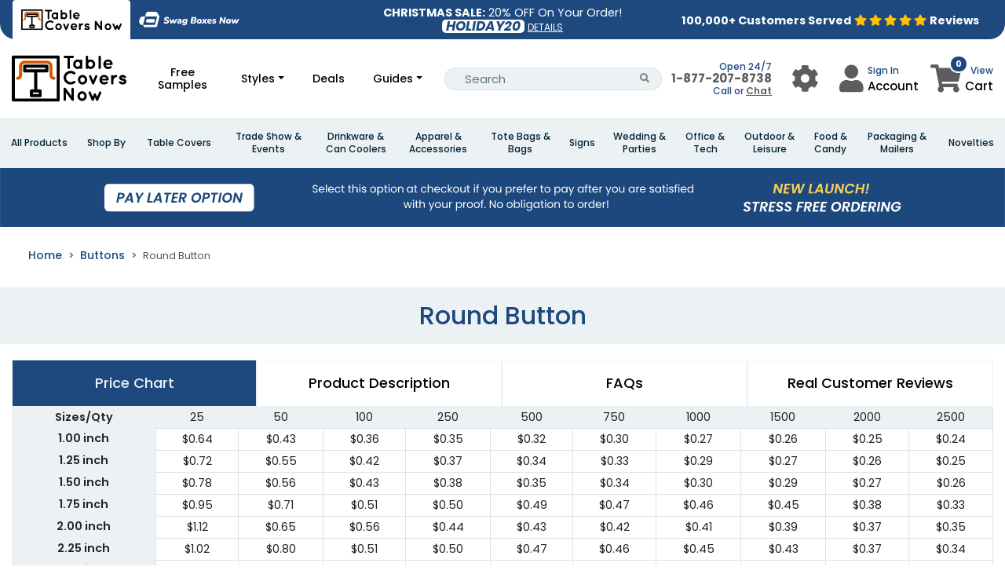

--- FILE ---
content_type: text/css
request_url: https://www.tablecoversnow.com/assets-mix/application-statics/css/product_full_width_layout.css?id=57f3a5d4866f1893bd9fead3f71ec98f
body_size: 11813
content:
@import url(https://fonts.googleapis.com/css2?family=Poppins:ital,wght@0,100;0,200;0,300;0,400;0,500;0,700;0,800;0,900;1,200;1,400;1,700;1,800;1,900&display=swap);.product-content{justify-content:center}.product-content.home-product .product-content-inner-div{width:20%}.product-content .item-wrap{cursor:pointer;height:100%;width:100%;overflow:hidden;position:relative;background:#fff;border:2px solid #efefef;box-sizing:border-box;border-radius:20px;min-height:150px;transform:translateZ(0)}.item-wrap:hover .product-title,.od-product-wrapper:hover .product-title,.product-items:hover .product-title{font-weight:500!important}.item-wrap:hover,.od-product-wrapper:hover,.product-items:hover{box-shadow:rgba(0,0,0,.2) 0 6px 5px!important}.product-items.selected,.style-wrapper.selected{box-shadow:rgba(0,0,0,.2) 0 6px 5px!important;border:2px solid #54b3c3!important;background:#eef7f9!important}.product-content .item-content{width:100%;padding:10px 5px 0;position:relative;text-align:center;color:#000}.product-content .minheightset .item-content{min-height:178px}.product-content .product-thumb{width:500px;text-align:center;margin:0;padding:0;overflow:hidden;background-color:#f5f5f5;display:table-cell;vertical-align:middle;height:110px}.product-content .product-thumb img{min-height:100px;width:100%;vertical-align:middle}.product-content a{color:inherit!important}.product-content .product-title{display:table;width:100%;height:37.8px;font-size:18px;font-weight:400!important;color:#000;line-height:1}.product-content .product-title .outer-title{vertical-align:middle;display:table-cell}.product-content .product-title .inner-title{overflow:hidden;white-space:normal;display:-webkit-box;-webkit-line-clamp:2;text-overflow:ellipsis;-webkit-box-orient:vertical}.product-content .price{color:#00a5e6;font-weight:700}.product-content .btn-container{width:100%;margin-bottom:10px;text-align:center}.product-content .btn-wrap{display:inline-block;text-transform:uppercase;font-size:14px;text-align:center;width:100%;max-width:140px;border-radius:12px;padding:.45rem;font-weight:600;outline:0;background:#fff;position:relative;cursor:pointer;overflow:hidden;transition:all .3s;z-index:1;color:#1e1e1e;border:2px solid #e5e5e5}.product-content .btn-wrap:hover{color:#fff}.product-content .card{border:0}.product-content .card-header{background-color:transparent;cursor:pointer;padding:1rem}.product-content .accordion>.card .card-header{margin-bottom:0}.product-content .card-header{border-bottom:0;border-top:1px solid rgba(0,0,0,.125)}.product-content .card-header i.acc-arrow{position:absolute;right:0;top:50%;margin-top:-9px}.product-content .card-header .fa-chevron-circle-down,.product-content .card-header.collapsed .fa-chevron-circle-up{display:none}.product-content .card-header .fa-chevron-circle-up,.product-content .card-header.collapsed .fa-chevron-circle-down{display:inline-block}.od-product-wrapper .od-product-img-wrap,.product-content .product-thumb{background-color:#fff;height:auto}.product-content .od-product-name .option-value{height:auto;font-weight:500;font-size:.9rem;line-height:1.3;text-align:left;color:#6c6c6c}.product-content .rendering-large-options-area .od-product-name .option-value{text-align:center;padding:0!important}.product-content .most{display:inline-block;border-radius:10px;padding:3px 9px;font-size:14px;color:#333;font-family:Poppins,sans-serif;max-width:95%;font-weight:400!important}.product-page .product-content{padding-top:20px;padding-bottom:20px}.home-product{justify-content:left}.custom-scroll::-webkit-scrollbar{width:12px}.custom-scroll::-webkit-scrollbar:horizontal{height:12px}.custom-scroll::-webkit-scrollbar-track,.custom-scroll::-webkit-scrollbar-track:horizontal{background:#f1f1f1}.custom-scroll::-webkit-scrollbar-thumb,.custom-scroll::-webkit-scrollbar-thumb:horizontal{background-color:#c1c1c1;border-radius:20px;border:3px solid #f1f1f1}.custom-scroll{scrollbar-width:thin}.product-tabs .ptabs{width:100%;display:table!important;table-layout:fixed}.product-tabs .ptabs span{cursor:pointer;padding:15px 10px;display:table-cell;text-align:center;text-align:-moz-center;text-align:-webkit-center;vertical-align:middle;font-weight:500;line-height:1.2rem;font-size:18px;background:#fff!important;border:1px solid #ecf1f4;height:60px}.product-tabs .ptabs span.active{color:#ecf1f4!important;background:#1d497e!important}.table-striped tbody tr{background-color:transparent}.price_chart{max-height:250px}.price_chart{max-height:250px}.price_chart table td:first-child{white-space:nowrap}.price_chart table td{padding:3px;text-align:center;vertical-align:middle}.price_chart_dimentional_row{background:#f0f0f0}.price_chart_size_row{background:#fff}.price_chart_qty_row td{background:#ecf1f4;border:none!important}.price_chart_qty_row{border-right:1px solid #dee2e6!important}.price_chart_head{font-weight:600!important;font-size:.9rem!important;background:#ecf1f4!important;border:none!important}.scrollbar-outer{overflow:auto;width:100%}.tab-contents .tab-body .tab-body-body{display:none;text-align:left;padding:10px 0}.tab-contents .tab-body .tab-body-body.active{display:block}.scrollbar-outer{overflow:auto;width:100%}.breakpoint{color:#fff!important;background-color:#1d497e!important}.descriptionN,.descriptionN p,.descriptionN p span,.descriptionN span,.pdescription-content,.pdescription-content p,.pdescription-content p span,.pdescription-content span,.product-descriptions,.product-descriptions p,.product-descriptions p span,.product-descriptions span{font-family:Poppins!important;font-size:1rem!important;background-color:transparent!important}.faq-list{margin:0 auto}.faq-list:first-child{border-top:none}.faq-list div.que{font-size:14px;margin-top:10px;font-family:sans-serif;font-weight:700;margin-bottom:0;color:#3b4044}.faq-list div.ans{font-family:sans-serif;margin-bottom:0;font-size:14px;font-weight:300;color:#3b4044}.review_header .overall_head_text{color:#bdbcbc;font-size:12px}.review_header .overall_outof_text{font-size:15px}.product_reviews_block ul{padding:0;margin:0}.product_reviews_block ul li{list-style:none;border-top:1px solid #e5e5e5;padding-top:10px}.product_reviews_block ul li .reviews_rating{display:inline-block;padding:0}.reviews_rating{display:inline-block;padding:0}.product_reviews_block ul li .cr_date{font-size:12px}.product_reviews_block ul li .c_review{margin:10px 0;font-size:16px;font-weight:400}.product_reviews_block ul li .c_review_by{color:#a4a4a4;font-size:12px}.category_pagination .pagination{display:flex;flex-wrap:wrap;justify-content:center}.paging ul{justify-content:center;display:flex;flex-wrap:wrap}.paging ul li{padding:0;border-top:none}.page-link{font-size:11px}.page-link{color:#000}.product-sec-title .badge{font-size:23px;background-color:#1d497e!important;font-style:italic;text-transform:uppercase}.grayish-step{background:#ecf1f4!important;padding:8px 0}h4.badgeh4{margin:0!important}.product-sec-title{width:100%;display:flex;justify-content:space-between;align-items:center;flex-direction:row;margin-top:2rem!important;margin-bottom:1rem!important}.sec-title{width:100%;padding:40px 15px 0;text-align:center;position:relative}.sec-title-qty-price-area{color:#000;font-size:16px;position:relative;right:19px;top:0;background:0 0;height:100%;font-weight:500;font-style:italic}.sec-title-min-qty{margin-right:10px}.sec-title-qty{margin-right:10px}.sec-title-price{margin-left:10px}.sec-title-total-qty{font-weight:800}.sec-title-total-price{font-weight:800}.pages-title{margin-bottom:25px;color:#fff}.products-pre{max-height:470px;overflow-y:auto}.with_gel_wrist_pad{text-align:center}.with_gel_wrist_pad label{margin:0 auto}.d-product .selected .check{display:block}.most-popular-best-seller{position:absolute}.most-popular-best-seller span{color:#fff;text-align:center;padding-top:4px;font-size:20px;float:left}.badge-specific{position:absolute;right:0;height:30px;overflow:hidden}.badge-specific .btext{padding:5px 12px;font-size:14px}.photo_later{margin:15px auto 0;font-size:16px}.photo_later_btn{width:160px;color:#fff}.customStyle-sizeQualityPrint .od-product-wrapper{border-radius:4px;overflow:hidden;border:1px solid #f5f5f5}.od-product-wrapper.customStyle-product{overflow:hidden;transform:translateZ(0);flex-direction:column;width:100%;height:100%;cursor:pointer;background:#fff;position:relative;border:2px solid #efefef;border-radius:20px}.od-product-wrapper .od-product-img-wrap{position:relative;text-align:center;height:auto;min-height:70px;display:table-cell;vertical-align:middle;width:100%;display:flex}.od-product-wrapper.selected .size_head{border-bottom:1px solid #ecf1f4!important}.od-product-wrapper .size_head{border-bottom:1px solid #f0f0f0;text-align:center;color:#000;padding:5px;z-index:1;font-size:20px}.od-product-wrapper.selected .od-product-img-wrap{background:#eef7f9!important;display:flex}.product-content .child_style_blocks,.product-content .size_blocks,.product-content .style_blocks{margin-bottom:30px}.od-product-name p{font-size:16px;padding-top:5px;padding-bottom:5px;font-weight:500}.most{display:inline-block;border-radius:10px;padding:3px 15px;font-size:15px;color:#333;font-family:Poppins,sans-serif;max-width:95%;line-height:1}.od-product-name .option-value{height:60px;vertical-align:middle;display:table-cell;font-weight:500;font-size:17px;padding:5px 10px;line-height:1.1}.style-wrapper.selected .option-value,.style-wrapper:hover .option-value{font-weight:500!important}.form-group label{font-weight:500;font-size:20px!important;line-height:30px}.style-wrapper.selected .od-product-name p{color:#f5f5f5}.od-product-wrapper.customStyle-product .od-product-name .fits{margin:5px 0;color:#220202;font-size:13px}.od-product-name{border-bottom:3px solid #f0f0f0}.selected .od-product-name{border-bottom:1px solid #def0f3;background:#eef7f9!important}.od-product-wrapper .od-product-name{display:table;text-align:center;width:100%}.od-product-wrapper{background:#f5f5f5}.od-product-wrapper.selected .sizes-checked-item{display:block}.sizes-checked-item{border-radius:0;border-bottom:75px solid transparent;border-right:34px solid transparent;width:auto!important;height:auto!important;background:0 0!important;position:absolute;top:0;display:none;border-top-left-radius:8px}.d-product .check,.styles-checked-item{display:none;border-radius:0 0 20px;width:30px;height:30px;position:absolute;top:0;left:0;z-index:1}.styles-checked-item{background-color:#54b3c3!important}.d-product .check i,.sizes-checked-item i,.styles-checked-item i{position:absolute;top:5px;left:5px;font-size:18px;color:#fff}.multiselect{position:relative}.selectBox{position:relative}.selectBox select{width:100%;border:1px solid#e5e5e5;padding:5px}.overSelect{position:absolute;left:0;right:0;top:0;bottom:0}#checkboxes{display:none;border:1px #dadada solid;position:absolute;z-index:999;background:#fff;width:97%}#checkboxes label{display:block;margin:5px}#checkboxes label input{margin:5px}#checkboxes label:hover{background-color:#1e90ff}.step51,.step52,.step53{float:left;width:45%;padding:15px}.step51{padding:0;width:34%}.step53 textarea{width:100%;margin-top:10px}.tab_heads ul li{margin-right:1px}.tab_heads ul li a{text-align:center;color:#acabab}.tab_heads ul li a img{margin-bottom:10px}.step-5-or1,.step-5-or2{width:2%;text-align:center;padding-top:60px;font-weight:700}.od-product-wrapper.selected .styles-checked-item{display:block}.step-2-1st .item-content{float:none;width:auto;text-align:left;padding:20px 20px 20px 0;margin-left:-10px}.step-2-1st .item-content h6{font-size:.875rem}.step-2-1st .item-content p{margin:0;font-size:.8rem}.border-line{width:100%;height:20px;margin-top:20px;border-top:1px solid #ddd}.d-product .item-content,.step-2-2nd .item-content{padding-top:15px;padding-bottom:0}.step-3-product{max-height:360px;overflow-y:auto}.step-3-product .item{width:100%;padding:10px;margin-top:15px;border:2px solid #ddd;min-height:116px}.step-3-product .new-item:before{font-size:18px;font-family:'Font Awesome 5 Free';content:"\f057";position:absolute;right:7px;top:5px;cursor:pointer}.material_bullets ul li{list-style:disclosure-closed}.add-more-custom label{display:block;margin:0 auto;padding:25px 15px 0;text-align:center}.add-more-custom label:hover,.add-more-custom:hover{cursor:pointer}.step-3-product .item .col-4{padding-right:0}.step-3-product .item label{font-size:.8rem}.small-field{font-size:.875rem}.step-4-product .product-title,.step-4-product .product-title a{font-size:14px;font-weight:600}.step-4-product .btn-wrap{font-weight:400;height:30px;line-height:30px;max-width:100px;text-transform:none}.product-page .step-4-product .item-content{padding-bottom:50px}.step-5-product{width:100%;margin:0 auto;padding:0;position:relative;justify-content:center}.step-5-product .col-md-6{padding-left:50px;padding-right:50px}.step-5-or{font-size:24px;position:absolute;left:50%;top:25%;display:block;border-left:1px solid #222;border-right:1px solid #958383;height:66px}.custom_engrave_fonts{padding:0;margin:0;display:flex;justify-content:space-between;width:70%;margin:0 auto}.custom_engrave_fonts li.selected{background:#0c92df;color:#fff}.custom_engrave_fonts li.georgia_font{font-family:georgia}.custom_engrave_fonts li.magik_font{font-family:magik}.custom_engrave_fonts li.coneria_font{font-family:coneria}.custom_engrave_fonts li.bickham_font{font-family:bickham;font-size:26px}.custom_engrave_fonts li{cursor:pointer;line-height:27px;list-style:none;padding:5px 15px;background:#fff;-webkit-box-shadow:0 0 10px 0 rgba(12,146,223,.15);box-shadow:0 0 10px 0 rgba(12,146,223,.15);font-size:18px;border-radius:5px}#messageinput{font-family:georgia;padding-top:0;padding-bottom:0;line-height:23px;height:36px}.quantities_selection{width:70px;margin:10px auto 0}.quantities_selection input{width:100%;text-align:center;border:1px solid#7d938a;box-shadow:0 1px 1px#abaeb0}.fileUploadProgressMessage{margin-bottom:10px}.instructions-message,.progress-message{margin-bottom:10px;color:#1f9f87;margin-left:10px;display:none}.progress-bar{background-color:#dd4421}.paddingless{padding:0}.marginless{margin:0!important}.base_quantity_affective_price_outer{display:none}.base_quantity_affective_price{width:auto;display:inline-block;padding:0 5px;color:#fff;border-radius:5px;box-shadow:0 1px 1px#5e5e5e}.description-head{text-align:center;color:#fff;padding:15px;font-size:28px}.description-text{padding:24px 0}.max-auto{margin:auto}.review-order-detail{text-align:center;width:100%;margin:40px auto;margin-top:10px!important;overflow:hidden;background-color:transparent;max-width:600px;padding:1rem;border-radius:40px;box-shadow:0 5px 10px 0 #e1e1e1}.review-order-detail .heading{font-size:1.8rem;color:#fff;text-align:center;font-weight:400}.review-order-detail .order-detail{padding:5px 30px;text-align:left}.review-order-detail .order-detail p{color:#000;font-size:18px;font-weight:500;margin:0}.review-order-detail .order-detail p span{font-size:17px;font-weight:700;color:#000}.review-order-detail .addtocartspin.forceshow{position:relative;opacity:1}.review-order-detail .addtocartspin{font-size:24px;opacity:0;right:0;position:absolute}.cart-error{display:none;font-weight:500;font-size:.95rem;border:0;box-shadow:0 3px 5px 0 #d1d1d1;margin:auto;background:0 0;color:#dc3545;position:relative;border-radius:.25rem;padding:.5rem;width:auto}.cartsuccessmessage{color:#fff;display:none}.another-option-qty{display:none}.another-option-qty input{width:60px}.shipping_guarrentee_delivery_message{margin:0;color:#fff;background:#f1cd7d;background-color:transparent}.shipping_guarrentee_delivery_message.should_choose_delivery{background:#f2441c!important}.shipping_guarrentee_delivery_message.should_choose_delivery>.shipping_guarrentee_delivery_message_head{color:#fff!important}.shipping_guarrentee_delivery_message_head{font-size:16px;text-transform:uppercase;color:#6e6e6e;margin:auto;padding:0}.shipping_guarrentee_delivery_message_date{margin:auto;padding:0}.shipping_guarrentee_delivery_message_date_placeholder{font-size:1rem;width:auto;background:0 0;padding:0!important;display:block;font-family:Poppins;color:#000!important}.styleimage{border:0 solid;box-shadow:none!important;width:100%;max-width:450px}.tcn_templates{text-align:center}.tcn_templates a{color:#222;border-bottom:1px solid}.uploaded_files:not(:empty){margin:10px 0 0 0;border:1px solid #ced4da;padding:10px;border-radius:5px;max-width:500px}.uploaded_files .uploaded_files_node{padding:5px;margin:5px 0;color:#fff;position:relative;width:100%;border:1px solid #ced4da;border-radius:5px;overflow:hidden}.uploaded_files .uploaded_files_node a{color:#7a7a7a!important;display:block;padding-right:17px}.uploaded_files .addfile{background:#398e39;cursor:pointer;border:none;color:#fff;font-size:14px;font-weight:700;text-align:center}.uploaded_files .uploaded_files_node span{background:#7b7a7a;width:22px;height:100%;position:absolute;top:0;right:0;text-align:center;cursor:pointer;padding:4px 0}.uploaded_files_node_parent .file-name{font-size:.8rem;line-height:1rem}#ColorsModal .modal-dialog{max-width:900px!important}.color_list ul{padding:0}.color_list ul li{float:left;list-style:none;margin:3px;width:100px;cursor:pointer}.color_list ul li:hover{background:#bd4f05;color:#fff}.color_list ul li>.color_bg i{display:none}.color_list ul li.active>.color_bg i{display:block}.color_list ul li .color_bg{width:100%;height:60px;text-align:center;padding-top:20px;color:#fff}.color_list ul li .color_code{text-align:center}.with_gel_wrist_pad select{font-size:13px;padding:0 2px;text-align:center;text-align-last:center;margin:auto;width:auto;max-width:100%}.help_question{background:gray;width:25px;height:25px;display:inline-block;text-align:center;font-size:16px;color:#fff;border-radius:50%;cursor:pointer}#accordion-faq .card{border-radius:0!important;float:left;margin-left:10px!important}#accordion-faq .card-header{font-size:16px;border-bottom:0;border-left:none!important;background-color:transparent!important}#accordion-faq .card-header:hover{text-decoration:none;color:#1d497e!important}#accordion-faq .card-body{font-size:15px}.previewHolder-note{background:#d74352;color:#fff;border-radius:15px;padding:15px;position:relative;margin-top:40px;max-width:600px;margin-left:auto;margin-right:auto}.previewHolder-note h4{color:#fff;margin:0;font-size:15px;font-weight:300}.previewHolder-note::before{content:'';position:absolute;top:-29px;left:20px;border:15px solid transparent;border-right-color:transparent;border-bottom-color:transparent;border-right-color:#d74352;border-bottom-color:#d74352}.quantities-box,.quantities-box-temp{max-width:160px}.quantities-box{max-width:100px}.quantities-box .input-group-text{border-radius:100%;width:25px;height:25px;background:#54b3c3;margin:0 -20px;z-index:999;display:flex;justify-content:center;align-items:center}.quantities-box .quantities{color:#000;border-radius:6px!important;font-size:1rem;font-weight:400!important}.font-style li img{vertical-align:middle}.font-style{display:block;height:456px;overflow-x:auto;padding-left:0}.font-style li{border:1px solid rgb(193 193 193);float:left;height:40px;margin:2px;text-align:center;list-style:none;display:table}.font-style li a{display:table-cell;height:36px;padding:2px;position:relative;vertical-align:middle;width:190px}.drop-down ul{background-color:#fff;border-radius:4px;box-shadow:0 0 3px 1px #dfdfdf;display:none;padding:10px;position:absolute;z-index:2}.drop-down{position:relative;display:inline-block;width:100%;margin-top:0;font-family:Poppins,sans-serif!important}.cdd{border:1px solid #aaa;padding:5px;cursor:pointer;display:flex;height:auto;position:relative}.ddselected_color{width:30px;height:20px;display:inline-block;margin-right:5px}.ddselected_text{display:inline-block}.ddarrow:after{content:' ';height:0;position:absolute;top:50%;right:5px;width:0;border:6px solid transparent;border-top-color:transparent;border-top-color:#999;margin-top:-3px}.drop-down select{display:none}.dd_uploaded_artwork{border:none!important;background-color:transparent!important;background-repeat:no-repeat!important;background-position:center}.drop-down .select-list .dd_custom_color{width:0!important;border:none!important}.drop-down .select-list{display:none;position:absolute;top:0;left:0;z-index:200;margin-top:33px;padding:5px 0 0 0;background-color:#fff;width:100%;border-left:1px solid #aaa;border-bottom:1px solid #aaa;border-right:1px solid #aaa;max-height:200px;overflow-x:auto}.drop-down .select-list li{display:flex;list-style:none!important;margin-bottom:5px;padding:0 5px;cursor:pointer;line-height:30px}.drop-down .select-list li span{display:inline-block;width:30px;height:30px;background-color:#f4f4f4;font-size:16px;text-align:left;color:#222;box-sizing:border-box;margin-right:5px;border:1px solid}.drop-down .select-list li span:focus,.drop-down .select-list li span:hover{opacity:1}.disabled{position:absolute;top:0;bottom:0;left:0;right:0;background-color:#f5f5f5c4;display:none}.ekko-lightbox.modal .modal-header{border:none!important}.ekko-lightbox.modal .modal-header .close{position:absolute;top:5px;right:5px;z-index:100000}.ekko-lightbox.modal .modal-title{display:none}.ekko-lightbox.modal .modal-body{padding-top:0!important}#LanyardColorsModal ul li a .nm span{color:#3b4044;font-size:12px;white-space:pre}#LanyardColorsModal ul li{border:1px solid #d7d7d7;border-radius:0;box-shadow:none;margin:4px;padding:5px 0;width:90px;float:left;list-style:none;position:relative}#LanyardColorsModal ul li a .img{display:block;height:128px;margin:0 auto;width:49px}#LanyardColorsModal.modal .modal-header{border:none!important;text-align:center;padding:0;padding-top:10px}#LanyardColorsModal.modal .modal-header .close{position:absolute;top:5px;right:5px}#LanyardColorsModal.modal .modal-title{font-size:16px;text-align:center;width:100%}#LanyardColorsModal.modal .modal-body{padding-top:0!important}.slideControls{position:absolute;width:100%;top:47%;left:0}.lSNext,.lSPrev,.slideControls i{font-size:25px;opacity:1!important;color:#fc0046!important}.lSNext:hover,.lSPrev:hover,.slideControls i:hover{opacity:.5!important}.slideControls .slideNext{right:-20px;position:absolute;cursor:pointer}.slideControls .slidePrev{left:-20px;position:absolute;cursor:pointer}.lSAction>a{background-image:none!important}.lSAction>.lSPrev{left:0!important}.lSAction>.lSNext{right:0!important}.lightSlider{height:auto!important}#lightSlider_color li{max-width:225px}.lSSlideOuter .lSPager.lSGallery li,.lSSlideWrapper{border:2px solid #efefef;border-radius:15px}.lSSlideOuter .lSPager.lSGallery li.active{border-color:#ff5a88;border-radius:15px!important}.lSSlideOuter .lSPager.lSGallery li:hover{border-radius:15px!important}.lSSlideOuter .lSPager.lSGallery img{width:100%}.bc-icons-2 .breadcrumb-item+.breadcrumb-item::before{content:'>';font-weight:600!important}.bc-icons-2 .breadcrumb-item.active{color:#455a64;line-height:1.35}.selected-option-title{font-weight:600;display:none}.header-product-title{font-size:1.7rem;color:#7e7e7e}.simple-stel-title{color:#ff004f;font-weight:700;font-size:2rem}.btnAddToCart{color:#fff;border:0!important;outline:0!important;width:100%;font-weight:200;font-size:1.7rem;padding:10px;margin:15px 0;border-radius:20px}.btnAddToCart:disabled{background:#e6e6e6}.custom-btn{border-radius:10px;background-color:#fff;border:1px solid #dfdfdf}.custom-btn.active{color:#fff}.br-20{border-radius:20px!important}.custom-file-label{border-radius:10px!important}.custom-file-label::after{color:#54b3c3!important;background:0 0!important}.custom-order-static-step{font-weight:700}.custom-order-static-step .title{font-size:1.3em;font-weight:600;color:#666}.custom-order-static-step .description{color:grey;font-size:.9rem;font-weight:400}.btnAddToCart:hover{opacity:.8}.fa-option-selected{margin-left:.5rem;display:inline-block!important}.cat-list-heading{border-bottom:3px solid #d74352;padding-bottom:5px;font-weight:700;text-transform:uppercase}.category-list-div ul{margin-left:-5px;margin-top:20px;font-size:16px}.category-list-div ul li{list-style:none}.category-list-div ul li a{color:#636566;text-transform:capitalize;font-weight:600}.category-list-div li a.active,.category-list-div li a:hover{color:#d74352}@media (max-width:789px){.d-product .check,.styles-checked-item{border-radius:0 0 15px;width:25px;height:25px}.d-product .check i,.sizes-checked-item i,.styles-checked-item i{font-size:14px}.od-product-wrapper.customStyle-product,.product-content .item-wrap{border-radius:15px}.custom-btn{font-size:.8rem;padding:5px;margin-top:5px}.review-order-detail .heading{font-size:1.5rem}.gif-step-title,.why-choose-us-title{font-size:1.4rem}.header-product-title{font-size:1.5rem}.product-content .accordion>.card:first-of-type .card-header{border:none!important}.doubleFiled-wrap.double-responsive .form-group{width:100%}}@media (max-width:556px){.simple-stel-title{font-size:1.2rem;font-weight:600}}.checkout-error i{margin-right:5px}.checkout-error{display:none;color:red}.page-content img{border:1px solid#e5e5e5;padding:5px;margin:5px}.page-content p{margin:10px}.checkout-content{float:left;width:100%}.checkoutBx h3{padding:14px 15px;margin:0;font-size:20px;font-weight:900;color:#fff;background:#414143}.checkoutBx h3 span{font-weight:300;font-size:18px}.checkout-inner{float:left;width:100%;padding:20px;background:rgba(0,0,0,.05)}.checkout-inner .form-group label,.checkout-inner .singleFiled-wrap label{font-size:14px;line-height:18px;margin-bottom:5px;font-weight:600;text-transform:uppercase}.payment-method-ul li.active{background:#7fb709;color:#fff}.payment-method-ul li{border:1px solid #d3d3d3;color:#444;display:inline-block;cursor:pointer;padding:5px 8px;margin:0 2px 5px}.payment-method-ul .fa{font-weight:400}.doubleFiled-wrap,.singleFiled-wrap{float:left;width:100%}.doubleFiled-wrap .form-group{width:48.5%;float:left}.doubleFiled-wrap .form-group:nth-child(2n+2){float:right}.copy-billing{float:left;width:100%;text-align:center}.tab-menu-wrap{float:left;width:100%;border:0;display:flex;justify-content:center}.tab-menu-wrap .tab-menu{display:inline-block;margin:0 10px}.tab-menu-wrap .tab-menu label{margin:0;font-size:14px;line-height:22px;position:relative}.card-expiry{display:flex;flex-wrap:wrap}.paymentBx .tooltip-wrap{position:relative}.paymentBx .tooltip{font-size:12px;line-height:18px;width:18px;height:18px;background:#bababa;color:#fff;text-align:center;border-radius:50%;font-style:italic;position:absolute;top:-2px;right:-22px;opacity:1;padding-right:2px}.paymentBx .tooltip .tooltiptext{visibility:hidden;width:120px;background-color:#555;color:#fff;text-align:center;border-radius:6px;padding:5px;position:absolute;z-index:1;font-size:14px;line-height:18px;font-style:normal;bottom:135%;left:50%;margin-left:-60px;opacity:0;transition:opacity 1s}.paymentBx .tooltip .tooltiptext::after{content:"";position:absolute;top:100%;left:50%;margin-left:-5px;border-width:5px;border-style:solid;border-color:#555 transparent transparent transparent}.paymentBx .tooltip:hover .tooltiptext{visibility:visible;opacity:1}.paymentBx .form-check-label{text-transform:none!important;position:relative;margin:0;top:1px}.paymentBx .paypalBtn{border:none;margin:0;padding:0}.checkoutPaypal{background:url(/assets/app-images/images/checkout-logo-large.png) no-repeat;background-size:auto;background-size:100%;width:228px;height:44px;border:none;display:none}.checkoutAffirm{background:url(/assets/app-images/images/affirm-checkout.png) no-repeat;background-size:auto;background-size:100%;width:215px;height:45px;border:none;display:none}.cc_exp{width:50%;padding-right:0}#tncModel .modal-dialog{min-width:767px}.select2-container{width:100%!important}.checkoutBtn{width:250px;height:56px}.select2-hidden{display:none!important}.footer{width:100%;position:relative;background:#fbfbfb;z-index:99}.footer-section{float:left;width:100%;background:#1d497e;padding:50px 0 60px}.footer-section .footer-menu-column{float:left;width:33.667%}.footer-section .footer-social-column{float:left;width:32%}.footer-section h3{font-size:16px;line-height:22px;text-transform:uppercase;color:#fff;margin-bottom:5px}.footer-section .footer-menu-column ul{float:left;width:100%;margin:0;padding:0;list-style:none}.footer-section .footer-menu-column ul li{float:left;width:100%;margin:0;margin-bottom:8px!important;padding:0;list-style:none;line-height:1.2rem!important}.footer-section .footer-menu-column ul li a{line-height:1.2rem!important;color:#fff;font-weight:300;margin-bottom:8px!important}.footer-section .footer-menu-column ul li a:hover{text-decoration:underline!important}.footer-social-media{float:left;width:100%}.footer-social-media ul{float:left;width:100%;margin:0;padding:0;list-style:none}.footer-social-media ul li{float:right;margin:0 0 0 10px;padding:0;list-style:none}.footer-social-media ul li a{float:left;display:block;color:#fff;font-size:26px}.footer-social-media ul li a:hover{color:#0075d5}.footer-social-column .footer-contact{float:right;font-size:14px;line-height:22px;color:#fff;text-align:right;margin:5px 0 10px}.footer-social-column .footer-contact a{color:#fff}.footer-social-column .footer-contact a:hover{text-decoration:underline!important}.footer-social-column .trust-icon{float:left;width:100%;overflow:hidden}.footer-social-column .trust-icon img{float:right;width:auto;height:auto}.copyright-section .copyright{float:none;text-align:center;font-size:12px;line-height:22px;color:#fff;font-weight:500}.copyright-section{float:left;width:100%;background-color:#1d497e;padding:20px 0}.copyright-section .copyright a{color:#fff}.copyright-section .copyright a:hover{text-decoration:underline!important}.contact-info ul li{color:#fff;line-height:28px}.contact-info ul li i{margin-right:10px}.show-mobile{display:none}input[type=number]{-moz-appearance:textfield;-webkit-appearance:textfield}input[type=number]::-webkit-inner-spin-button,input[type=number]::-webkit-outer-spin-button{-webkit-appearance:none;margin:0}input[type=number]{-moz-appearance:textfield}.container_own_w95{width:95%;max-width:1440px}.container-fluid{max-width:1440px}.radio-hidden{opacity:0;position:absolute}.ajax-loader{position:fixed;width:100%;height:100%;display:none;text-align:center;width:100%;left:0;right:0;top:0;bottom:0;background-color:rgba(255,255,255,.7);z-index:9999}.ajax-loader i,.ajax-loader img{position:absolute;top:50%;left:50%;-ms-transform:translateY(-50%);transform:translateY(-50%);margin-top:-35px;margin-left:-35px;color:#5456d4;font-size:70px}.ajax-loader-save-design{display:none;position:fixed;left:0;right:0;top:50%;bottom:0;background-color:rgba(255,255,255,.7);-ms-transform:translateY(-50%);transform:translateY(-50%);color:#5456d4;font-size:78px;width:100%;height:100%;z-index:9999;display:none}.ajax-loader-save-design div{left:50%;top:50%;position:fixed;text-align:center;margin-left:-105.35px;margin-top:-61.5px}.margin-bottom-50{margin-bottom:50px}.faqs ul{padding:0}.faqs ul li{list-style:none;margin-bottom:5px;border:1px solid #a9a9a987;padding:10px;border-radius:5px;cursor:pointer}.faqs ul li h6{cursor:pointer}.faqs ul li p{display:none;padding-left:22px;margin-top:5px;padding-top:5px}.triangle-right{background:url("/assets/app-images/images/triangle-right-arrow.svg");background-size:auto;background-size:20px;display:inline-block;width:20px;height:20px;float:left}.triangle-down{background:url("/assets/app-images/images/triangle-down-arrow.svg");background-size:auto;background-size:20px;display:inline-block;width:20px;height:20px;float:left}.container_inputs{display:block;position:relative;padding-left:25px;margin-bottom:0;cursor:pointer;font-size:14px;-webkit-user-select:none;-moz-user-select:none;-ms-user-select:none;user-select:none}.container_inputs input{position:absolute;opacity:0;cursor:pointer;height:0;width:0}.checkmark{position:absolute;top:0;left:0;height:21px;width:21px;border:1px solid#582b97}.container_inputs:hover input~.checkmark{background-color:#ccc;border:1px solid #582b97}.checkmark:after{content:"";position:absolute;display:none}.container_inputs input:checked~.checkmark:after{display:block}.container_inputs .checkmark:after{left:8px;top:5px;width:5px;height:10px;border:solid #fff;border-width:0 3px 3px 0;-webkit-transform:rotate(45deg);-ms-transform:rotate(45deg);transform:rotate(45deg)}.pages-contents,.pages-contents div,.pages-contents div span,.pages-contents p,.pages-contents p span{font-family:Poppins,sans-serif!important}.pages-contents hr{margin-top:0}.pages-contents h3{line-height:30px!important}#contatti{background-color:#70c3be;letter-spacing:2px}#contatti a{color:#fff;text-decoration:none}.store_credit{text-align:right;color:#325277;font-size:17px}.store_credit b{color:#fc0046}.conLogin{text-align:right}.conLogin .btnLogin{cursor:pointer}.accnt_model_cross_btn{background-color:#192026!important;height:35px;width:35px;display:flex;border-radius:50%;align-items:center;justify-content:center;position:absolute;top:-15px;right:-10px;border:0;outline:0;color:#fff;font-size:25px;opacity:inherit;z-index:999999}@media (max-width:768px){.store_logo{max-width:150px}.price_chart .nav-tabs .nav-link{padding:5px;font-size:13px}.star-ratings-css{font-size:22px}}@media (max-width:575.98px){#contatti{padding-bottom:50px}#contatti .maps iframe{width:100%;height:450px}}@media (min-width:576px){#contatti{padding-bottom:50px}#contatti .maps iframe{width:100%;height:450px}}@media (min-width:768px){#contatti{padding-bottom:50px}#contatti .maps iframe{width:100%;height:850px}}@media (min-width:992px){#contatti{padding-bottom:50px}#contatti .maps iframe{width:100%;height:563px}.home-product{justify-content:left!important}}#author a{color:#fff;text-decoration:none}.col-2dot4,.col-lg-2dot4,.col-md-2dot4,.col-sm-2dot4,.col-xl-2dot4{position:relative;width:100%;min-height:1px;padding-right:15px;padding-left:15px}.col-2dot4{-webkit-box-flex:0;-ms-flex:0 0 20%;flex:0 0 20%;max-width:20%}@media (min-width:540px){.col-sm-2dot4{-webkit-box-flex:0;-ms-flex:0 0 20%;flex:0 0 20%;max-width:20%}}@media (min-width:720px){.col-md-2dot4{-webkit-box-flex:0;-ms-flex:0 0 20%;flex:0 0 20%;max-width:20%}}@media (min-width:960px){.col-lg-2dot4{-webkit-box-flex:0;-ms-flex:0 0 20%;flex:0 0 20%;max-width:20%}}@media (min-width:1140px){.col-xl-2dot4{-webkit-box-flex:0;-ms-flex:0 0 20%;flex:0 0 20%;max-width:20%}}@media (min-width:576px) and (max-width:810px){.cart-total table.table tfoot td a{float:none;width:100%;margin:0 0 15px}}@media (min-width:768px) and (max-width:1920px){.d-block-768-to-1920{display:block!important}}@media (min-width:1921px) and (max-width:2400px){.d-block-1921-to-2400{display:block!important}}@media (min-width:2401px){.d-block-2401-to-more{display:block!important}}@media (min-width:768px) and (max-width:1023px){.checkout-inner .form-group label{font-size:12px;line-height:14px}.top-nav{margin-left:0}.cart-bottom .col-sm-4,.cart-bottom .col-sm-8{max-width:100%;flex:100%}.doubleFiled-wrap.double-responsive .form-group{width:100%}}@media (max-width:1199px){.product-content.home-product .product-content-inner-div{width:25%}}@media (max-width:1140px){.review-order-detail .order-detail{padding:5px 0}.btnAddToCart{padding:8px;font-size:1.5rem;border-radius:10px}.rendering-delivery-dates h4{font-size:1rem;text-align:center}a.navbar-brand{max-width:210px}.cart-total table.table tfoot td a{float:none;width:100%;margin:0 0 15px}.sec-title-qty-price-area{margin-bottom:5px;right:0;top:5px;padding:0}}@media (max-width:1024px){.cart-count{bottom:20px}.cart-text{display:none}.our-styles .our-style-box{max-width:10%;-ms-flex:0 0 10%;flex:0 0 10%}.navbar-expand-md .navbar-toggler{display:block}.desktop{display:none}.mobile-tablets{display:block;line-height:0;margin:0 50px}.top-right-wrap{margin-left:auto}.sec-title{padding:15px 15px 10px!important}.mobile-none{display:none!important}.mobile-menu-icon{font-size:30px}.header-title{margin:0!important}.header-title h2{font-size:20px}.header-title span{font-size:14px}.custom-product-list-title{font-size:20px}.custom-product-list-subwrapper{justify-content:space-between;padding-top:10px}.custom-product-list-items span{font-size:15px}.btn-cstm-skyblue{font-size:14px}.product-content .product-title{font-size:15px;line-height:1.5}.d-flex-align-center{justify-content:center}.save_code{font-size:15px}.product-tabs .ptabs{table-layout:auto}.product-tabs .ptabs span{font-size:16px;height:50px;padding:10px 10px;line-height:1rem}}@media (max-width:991px){.product-content.home-product .product-content-inner-div{width:33.33%}}@media (max-width:767px){.mobile-tablets{margin:0 30px}.payment-method-ul li{padding:5px;margin:0 1px 5px;font-size:13px}.checkoutBx h3{font-size:17px}.review-order-detail .order-detail p span{font-size:16px}h4.badgeh4,h4.grayish-step{font-size:17px;margin:0!important;color:#1d497e;font-weight:600}.product-sec-title .badge{font-size:18px}.entry_header{margin:20px auto}.entry_header .description{font-size:1.3rem}.entry_header h3{font-size:18px}.header-title,.line-title{margin:20px auto 10px}.header-title .title{font-size:2rem}.header-title .title.small{font-size:1.7rem!important}.line-title .title{font-size:2rem}.header-title .tagline{font-size:1.3rem}.our-styles .our-style-box{max-width:15%;-ms-flex:0 0 15%;flex:0 0 15%}.header-title{margin:0!important}.header-title h2{font-size:20px}.header-title span{font-size:14px}.custom-product-list-title{font-size:20px}.custom-product-list-subwrapper{justify-content:space-between;padding-top:10px}.custom-product-list-items span{font-size:15px}.btn-cstm-skyblue{font-size:14px}.product-content .product-title{font-size:15px;line-height:1.5}.product-content.home-product .product-content-inner-div{width:50%}.product-content .product-thumb img{min-height:auto}.top-right-wrap{margin-left:auto}.home_welcome span{font-size:24px}.contact-us-top-icons .col-md-3{width:50%}.col-2dot4{-ms-flex:0 0 50%;flex:0 0 50%;max-width:50%}#tncModel .modal-dialog{min-width:90%}.od-product-name .option-value{font-size:15px!important;line-height:1!important;padding:4px!important}.home-right-content{padding-left:0}.step-2-1st .item-content{padding-left:30px}.footer-section .footer-menu-column{width:100%;padding-bottom:20px}.footer-section .footer-social-column{width:100%;padding:0 15px}.billingadd,.shippingadd{-ms-flex:0 0 100%;flex:0 0 100%;max-width:100%}.checkout-inner .form-group label{font-size:12px;line-height:14px}.featured-title{font-size:1.3rem}.store_credit{font-size:14PX;margin-bottom:5px}.conLogin{margin:10px auto;overflow:hidden}.review-order-detail .order-detail p{font-size:16px}.product-sec-title{flex-direction:column}.sec-title-price,.sec-title-qty{color:#1d497e!important}.review_card_body{margin:10px}.badge-secondary{margin-left:0!important}.product-tabs{margin-left:-15px;margin-right:-15px}.product-tabs .ptabs span{font-size:14px;padding:10px 5px;height:40px}}@media (max-width:575px){.mobile-tablets{margin:0 20px}.entry_header p.description{font-size:1.3rem}.home-description{padding:20px 0 0}.h_descr{margin-top:15px}.h_descr h3{font-size:20px;margin-top:10px}.entry_header h3{font-size:15px}.header-title h3{font-size:15px}.header-title .title{font-size:1.5rem}.header-title .title.small{font-size:1.2rem!important;padding:15px}.line-title .title{font-size:1.5rem}.header-title .tagline{font-size:1rem;font-weight:500}.line-title .tagline{font-size:1rem}.cvv_block{padding:0 15px 0 0!important}.cvv_block input{width:50%}.see-all-btn a{font-size:20px}.product-content .item-content{padding:10px 1px 0}.product-content .product-title{font-size:1rem;font-weight:600;height:33.6px}.home-available-detail{font-size:.9rem}.home-rating-review{font-size:.85rem}.home-price{font-size:1rem}.product-content .btn-wrap{padding:.25rem}.with_gel_wrist_pad select{font-size:11px;padding:0}.product-tabs .ptabs span{font-size:12px;padding:5px}}@media (max-width:568px){.contact-us-top-icons .card-body{padding:0}.contact-us-top-icons .card-body p{font-size:12px}.our-styles .our-style-box{max-width:25%;-ms-flex:0 0 25%;flex:0 0 25%}.ginn{max-height:350px}.nav-tabs .nav-link{width:100%;text-align:center}.nav-tabs .nav-item.show .nav-link,.nav-tabs .nav-link.active{background-color:#f5f5f5}.home-free-shipping-truck{background-position-y:bottom}}@media (max-width:499px){.cart-total table.table tfoot td a{float:none;width:100%;margin:0 0 15px}}@media (max-width:460px){.mobile-tablets{margin:0 10px}.with_gel_wrist_pad label{font-size:12px}.with_gel_wrist_pad select{font-size:9px;padding:0}}.br-20-wrap #sss{border-radius:20px}.video-btn i{color:#54b3c3!important;border:3px solid;border-radius:50%;padding:6px 5px;background-color:#fff}.video-btn{z-index:99;display:contents}.video-btn-w{visibility:hidden}.product_video_gallery{display:none}.gprev.disabled{right:auto!important}.gnext.disabled{left:auto!important}.product-video-wrap{position:absolute;right:.5rem;bottom:2px}.product-thumb{position:relative}figure.zoom{background-position:50% 50%;overflow:hidden;cursor:zoom-in}figure.zoom img:hover{opacity:0}figure.zoom img{transition:opacity .5s;display:block;width:100%}.product-content .product-thumb img.fast_delivery_img{position:absolute;bottom:0;left:10px;width:35%;min-height:auto}.switch-main-span{margin-top:-8px;display:inline-block;vertical-align:middle}.custom-switch{padding-left:2.25rem}.custom-control{position:relative;display:block;min-height:1.5rem;padding-left:2.5rem}.custom-control-input:focus~.custom-control-label::before{box-shadow:none}.custom-switch.custom-switch-md .custom-control-label:before{height:1.5rem;width:3.25rem;border-radius:3rem}.switch-main-span .custom-switch .custom-control-label:before{content:"No";font-size:13px;text-align:right;padding-right:5px;padding-top:1px}.custom-switch .custom-control-label:before{left:-2.25rem;width:1.75rem;pointer-events:all;border-radius:.5rem}.switch-main-span .custom-control-input:checked~.custom-control-label:before{content:"Yes";font-size:13px;padding-left:4px;padding-top:1px;border-color:#75d153;background-color:#75d153;text-align:left}.custom-control-label:before,.custom-file-label,.custom-select{transition:background-color .15s ease-in-out,border-color .15s ease-in-out,box-shadow .15s ease-in-out}.custom-control-label:after,.custom-control-label:before{position:absolute;top:.25rem;left:-1.5rem;display:block;width:1rem;height:1rem;content:""}.custom-control-label:before{pointer-events:none;background-color:#fff;border:1px solid #adb5bd}.custom-switch.custom-switch-md .custom-control-input:checked~.custom-control-label:after{transform:translateX(1.75rem)}.custom-switch .custom-control-input:checked~.custom-control-label:after{background-color:#fff;-webkit-transform:translateX(.75rem);transform:translateX(.75rem)}.custom-switch.custom-switch-md .custom-control-label:after{width:calc(1.5rem - 4px);height:calc(1.5rem - 4px);border-radius:1.25rem}.package-protection-info-sup{vertical-align:super!important}.package-protection-info-icon{vertical-align:middle;margin-left:2px;border:1px solid #000;height:15px;width:15px;padding:1px 4px;border-radius:100%;font-size:8px;cursor:pointer;color:#000}.package-protection-info-icon:hover{border:1px solid #d74352;color:#d74352}.package-protection-info-modal .modal{padding:0!important}.package-protection-info-modal .close{margin:0!important}.package-protection-info-modal .close:focus,.package-protection-info-modal .close:hover{opacity:1!important;color:#fff;outline:0;border:0}.package-protection-info-modal .modal-dialog{max-width:800px;margin:30px auto;width:100%;padding:0 10px}.package-protection-info-modal .modal-header{padding:0;border:0}.package-protection-info-modal .close{height:30px;width:30px;border-radius:50%;opacity:1;background-color:#d74352;color:#fff;position:absolute;display:flex;align-items:center;justify-content:center;right:-10px;top:-10px;z-index:9}.btn-group>.btn-group:not(:last-child)>.btn,.btn-group>.btn:not(:last-child):not(.dropdown-toggle){border-top-right-radius:10px;border-bottom-right-radius:10px}.btn-group>.btn-group:not(:first-child)>.btn,.btn-group>.btn:not(:first-child){border-top-left-radius:10px;border-bottom-left-radius:10px}.printing-method-button{color:#000!important;border:1px solid #efefef;border-radius:10px;margin-right:10px;padding:5px 25px;font-weight:400!important;cursor:pointer}.printing-method-button:last-child{margin-right:0}.printing-method-button.active,.printing-method-button:active{color:#fff!important;background-color:#ff004f!important;box-shadow:none}@media (max-width:556px){.printing-method-button{padding:5px;font-size:.8rem}}@media (max-width:356px){.policy_banner_title{font-size:1.2rem}}@media (min-width:357px) and (max-width:768px){.policy_banner_title{font-size:1.5rem}}@media (min-width:768px){.policy_banner_title{font-size:2rem}.pricing-chart-rendering{padding-top:0!important}}.prfix_plus_sign::before{content:"+";font-size:20px;display:contents;font-weight:300;font-family:courier;line-height:initial;color:#54b3c3}.dselects li.selected .prfix_plus_sign::before,.dselects li:active .prfix_plus_sign::before,.dselects li:hover .prfix_plus_sign::before{font-weight:700;font-size:20px}.instruction-label{font-size:20px;text-transform:capitalize;color:#000;font-weight:500!important;line-height:30px}.badge-secondary{background-color:#1d497e!important;margin-left:20px}.header-title{margin:20px 0!important}.custom-file-label,.customize_rendering .form-control{border-radius:6px!important}.ms-options-wrap button{border-radius:6px!important}.cdd{border-radius:4px!important}.intructions_text.form-control{border-radius:6px!important}.banner_rendering .form-control,.custom-file-label{border-radius:6px!important;font-size:1rem;font-weight:400!important}.dselects li.selected,.dselects li:hover{border-color:#1d497e!important}.dselects li .check{border-left:20px solid #1d497e!important;border-top:20px solid #1d497e!important}.review-order-detail .heading{color:#54b3c3!important;padding:5px 30px}.delivery_price_number{color:#54b3c3!important}.btnAddToCart{background-color:#54b3c3!important}.text_theme_color{color:#54b3c3!important}.od-product-wrapper.customStyle-product{box-sizing:border-box;position:relative;width:100%;height:auto;background:#fff;border:2px solid #f0f0f0;box-shadow:0 11px 36px rgba(0,0,0,.05);border-radius:20px}.od-product-wrapper .od-product-img-wrap img{margin:auto;width:100%;vertical-align:middle;object-fit:contain;aspect-ratio:1/1}.od-product-name .option-value{font-family:Poppins;font-style:normal;font-weight:400;font-size:16px;line-height:1.1}.customStyle-product input[type=radio]{width:20px;height:20px;border:1px solid #f0f0f0;background:#fff;transform:matrix(-1,0,0,1,0,0);position:absolute;top:10px;left:10px;border-radius:50%;appearance:none;-webkit-appearance:none}.customStyle-product input[type=radio]:checked{background:#fff;border:6px solid #54b3c3}.shipping_radio_button_custom_style{opacity:100!important;width:20px;height:20px;border:1px solid #f0f0f0;background:#fff;transform:matrix(-1,0,0,1,0,0);position:absolute;top:0;left:0;border-radius:50%;appearance:none;-webkit-appearance:none}.shipping_radio_button_custom_style:checked{background:#fff;border:6px solid #54b3c3}.od-product-name{border:1px solid #f0f0f0}.carryingbag h5{color:#1d497e}.carryingbag h4{color:#54b3c3}.info-carrying-bag{position:absolute;top:5px;right:10px;color:#54b3c3}.faq_tab_item_title:before{font-family:'Font Awesome 5 Brands';content:"\f0a8";float:right;transition:all .5s}.faq_tab_item_title.collapsed:before{-webkit-transform:rotate(180deg);-moz-transform:rotate(180deg);transform:rotate(180deg)}.page-item.active .page-link{border-color:#1d497e!important;background-color:#1d497e!important}.page-link:hover{color:#1d497e!important}.review_card_body{box-sizing:border-box;background:#fff;border:1px solid #e0e0e0;box-shadow:0 11px 36px rgba(0,0,0,.05);border-radius:10px;margin-bottom:10px}.c_review_by{font-weight:600}#accordion-new-faq .card{border-radius:0!important;float:left;width:100%;margin-top:10px!important;margin-left:10px!important}#accordion-new-faq .card-body{border-top:1px solid rgba(0,0,0,.125);color:#3a3a3a}#accordion-new-faq .card-header{padding:0 0!important;font-size:16px;border-bottom:0;border-left:none!important;background-color:transparent!important}#accordion-new-faq .card-header .btn{text-align:left!important;font-weight:500}#accordion-new-faq .card-header:hover{text-decoration:none;color:#1d497e!important}#accordion-new-faq .card-body{font-size:15px}.accordion_title:after{content:"\f107";font-family:'Font Awesome 5 Free';font-weight:900;position:absolute;right:16px}.accordion_title:not(.collapsed)::after{content:"\f106"}.runner_size_qty_box{border:1px solid #f0f0f0}.get_free_offer_qty.text-warning{color:#54b3c3!important}.promo-tab{font-size:22px;color:#fff;background:linear-gradient(91deg,rgb(3 168 78) 0,rgb(0 53 255) 80%,rgb(0 29 252 / 48%) 100%)!important}.btn-custom-head.active{background-color:#54b3c3!important}.selected .size_head{border-bottom:1px solid #def0f3;background:#eef7f9!important}.runner_quantities_box.selected{background-color:#eef7f9!important}.grayish_step_row{display:flex;justify-content:space-between;align-items:center}.home-rating-review .stars-active{color:#ffc107b0;position:relative;z-index:1;display:inline-block;overflow:hidden;white-space:nowrap}.customize_step_new_form_control{display:block!important;width:100%!important;height:calc(1.5em + .75rem + 2px)!important;padding:.375rem .75rem!important;font-size:1rem!important;font-weight:400!important;line-height:1.5!important;color:#495057!important;background-color:#fff!important;background-clip:padding-box!important;border:1px solid #ced4da!important;border-radius:.25rem!important;transition:border-color .15s ease-in-out,box-shadow .15s ease-in-out!important}.ms-options-wrap>button{display:block!important;width:100%!important;height:calc(1.5em + .75rem + 2px)!important;padding:.375rem .75rem!important;font-size:1rem!important;font-weight:400!important;line-height:1.5!important;color:#495057!important;background-color:#fff!important;background-clip:padding-box!important;border:1px solid #ced4da!important;border-radius:.25rem!important;transition:border-color .15s ease-in-out,box-shadow .15s ease-in-out!important}.customize_rendering .cdd{align-items:center;display:flex!important;width:100%!important;height:auto;padding:.375rem .75rem!important;font-size:1rem!important;font-weight:400!important;line-height:1.5!important;color:#495057!important;background-color:#fff!important;background-clip:padding-box!important;border:1px solid #ced4da!important;border-radius:.25rem!important;transition:border-color .15s ease-in-out,box-shadow .15s ease-in-out!important}.custom-file-label::after{border-left:none!important}.custom-file-input:lang(en)~.custom-file-label::after{margin-right:5%}@media (max-width:769px){.grayish_step_row{display:block;text-align:center}}.klaviyo-email-input{border-radius:6px!important}@media (min-width:768px) and (max-width:1141px){.review-order-detail{padding:2rem}}@media screen and (max-width:575px){.order_free_tab_span{display:none!important}}.dselects li.selected .check,.dselects li:hover .check{display:block!important}@media (min-width:357px) and (max-width:426px){.mobile_tcn_5_d_none{display:none!important}}@media (min-width:357px) and (max-width:768px){.mobile_d_none{display:none!important}}@media screen and (min-width:574.98px){.promo_tab_2_hide{display:none!important}}.max_h_570{max-height:570px!important}.dfs-select-bg-blue{border:1px solid #c3c3c3!important;border-radius:5px!important}.btn.dropdown-toggle.btn-light{padding:.225rem .75rem!important;background-color:#fff!important}.customize-repeater .form-control{border-radius:4px!important;height:auto!important}.impclr_cdd{height:auto!important}.checkout-form-list label{font-size:20px;text-transform:capitalize;color:#000;font-weight:500!important;line-height:30px}.error_text_center{text-align:center!important}.shipping_error{text-align:center!important}.rendering-large-options .cart-error{text-align:center!important}.before_we_start_text{font-size:14px!important;font-weight:300!important;line-height:21px!important}.file_type_text{padding-top:10px;font-size:12px!important;line-height:18px!important;font-weight:300!important}.banner_rendering label{font-weight:500!important;font-size:20px!important;line-height:30px}@media (max-width:769px){.form-group label{font-weight:500;font-size:14px!important;line-height:21px}.instruction-label{font-size:14px;text-transform:capitalize;color:#000;font-weight:500!important;line-height:21px}}@media (min-width:1025px){.download_templates_text_mobile{display:none}.desktop_flex_end{justify-content:flex-end!important;margin-right:0!important;padding-left:0!important;display:flex;flex-direction:column;align-items:flex-end;padding-bottom:.5rem!important;padding-right:2rem!important}}@media (max-width:1024px){.download_templates_text_desktop{display:none}}@media (min-width:769px) and (max-width:992px){.mt_820_5px{margin-top:5px}}.download_templates_text_mobile .download_temp_mobile_row{margin-left:0;margin-right:0;padding:5px!important;border:1px solid #ced4da;border-radius:.25rem;margin-bottom:1rem;box-shadow:3px 3px 3px 1px #ced4da!important}.dummy-cache-clear{display:none}


--- FILE ---
content_type: text/css
request_url: https://www.tablecoversnow.com/assets-mix/application-statics/css/extra-addons.css?id=7a8bc0597ad6c465f14a6e4922575a57
body_size: 2507
content:
:root{--primary-color:#1D497E;--grayish-blue:#ECF1F4;--fountain-blue:#54B3C3;--bg-secondary:var(--grayish-blue);--btn-secondary:var(--fountain-blue)}.card-slider{margin:0 auto;width:100%}.slick-next-icon,.slick-prev-icon{color:#000}.transactional_container_65{width:65%;max-width:1440px}.card-sl{position:relative;display:flex!important;flex-direction:column;height:350px;border-radius:3px;border:1px solid rgba(0,0,0,.2);background-color:#fff;text-decoration:none;color:rgba(0,0,0,.9);transition:all .1s linear}.card-sl .main-link{text-decoration:none;display:flex;flex-direction:column}.card-sl .main-link:focus{outline:0}.card-sl .main-link:focus .title{outline:3px dashed orange;outline-offset:-4px;color:#4169e1;text-decoration:underline}.card-sl .title{color:#000;margin:0;padding:10px 10px 5px 10px;font-size:16px;font-weight:700}.card-sl .title:hover{text-decoration:underline}.card-sl .image{order:-1;position:relative;height:200px;padding:2px;overflow:hidden;display:flex;justify-content:center;align-items:center}.card-sl .image img{width:100%;height:100%;object-fit:contain;filter:grayscale(.5);transition:all .3s ease-in-out;aspect-ratio:1/1}.card-sl .image:hover img{width:110%;height:110%}.card .description{margin:7px 10px 15px 10px;font-size:14px;opacity:.8}.card-slider .description{margin:10px 0 9px 10px}.card-sl .badge{position:absolute;top:2px;right:2px;z-index:1;padding:5px 10px;font-size:12px;font-weight:700;text-transform:uppercase;color:#fff;background-color:#c80000}.card-sl .price{padding-left:10px}.card-sl .price .new-price{font-weight:700}.card-sl .price .original-price{margin-left:5px;font-size:14px;font-style:italic;opacity:.5;text-decoration:line-through}.card-sl .rating{margin:10px 0 15px 10px;color:orange;font-size:12px}.card-sl .rating .reviews-link{color:rgba(0,0,0,.6);margin-left:5px}.cacard-slrd .rating .reviews-link:hover{color:#000}.card-sl .rating .reviews-link:focus{color:#4169e1;outline:3px dotted royalblue;outline-offset:2px}.card-sl:hover{border-color:rgba(0,0,0,.4);box-shadow:0 0 10px 0 rgba(0,0,0,.15)}.card-sl:focus .image img,.card-sl:hover .image img{filter:grayscale(0)}.card-sl a:focus{outline:0}.why-us-icon{width:75px;height:75px;border:2px solid #000;font-size:32px;line-height:75px;border-radius:50%;margin:0 auto}.home-banner-customer-gallery .ginn .gallery-image{width:170px!important;height:170px!important}.slick,.slick-wrapper{width:100%}@media(max-width:767px){.home-banner-customer-gallery .ginn .gallery-image{width:100px!important;height:100px!important}.a_short_description{padding:10px}}#pphotos .slick-slide{margin:0 5px!important}.ginn .gallery-image{height:250px!important;width:250px!important;border-radius:15px;object-fit:cover}.current-image a{display:block;height:var(--current-image-height);overflow:hidden;position:relative}.current-image a:before{content:'';position:absolute;left:0;width:100%;height:100%;z-index:1;transition:box-shadow .1s linear}.current-image a:focus{outline:0}.current-image a:focus:before{box-shadow:inset 0 0 0 1px #000,inset 0 0 0 4px #fff}.current-image img{display:block;object-fit:contain;max-width:450px;max-height:450px;margin:auto;aspect-ratio:1/1}.thumbnails-track{position:relative}.arrow-wrapper{position:absolute;top:0;width:25px;height:100%;z-index:1;display:flex;align-items:center;background-color:#fff}.previous-button-wrapper{left:0}.next-button-wrapper{right:0}#pbestseller .button{background:0 0;border:0;cursor:pointer;font-size:30px;color:rgba(0,0,0,.7);padding:0;margin:0 1px;flex:0 0 25px;height:100%;transition:all .2s linear}#pbestseller .button:hover{background-color:rgba(0,0,0,.1);color:#000}#pbestseller .button:focus{outline:0;background-color:#4169e1;color:#fff}#pbestseller .button:disabled{opacity:.3}.thumbnail{flex:0 0 var(--thumbnail-width);margin-right:1px;position:relative}.thumbnail-button{display:block;padding:0;height:var(--thumbnails-track-height);width:100%;cursor:pointer;border:0;background:0 0;background-color:rgba(0,0,0,.4);transition:opacity .1s linear}.thumbnail-button:before{content:'';position:absolute;left:0;width:100%;height:100%;z-index:1;transition:box-shadow .1s linear}.thumbnail-button:focus{outline:0}.thumbnail-button:focus:before{box-shadow:inset 0 0 0 1px #000,inset 0 0 0 4px #fff}.thumbnail-button:focus img,.thumbnail-button:hover img,.thumbnail-button[aria-current=true] img{opacity:1;filter:grayscale(0)}.thumbnail-button img{display:block;width:100%;height:100%;object-fit:cover;opacity:.5;filter:grayscale(.6);transition:all .1s linear;aspect-ratio:1/1}.product-tabs .ptabs a.active{background-color:#fc0046!important}.navbarOffsetMargin{padding-top:45px}.tabbed>li>a{font-size:18px;font-weight:500;color:#333;background:#fff;border:1px solid #f4f4f4}.tabbed>li.active>a,.tabbed>li:hover>a{background:var(--primary-color);color:#e7e7e7}.justify-content-space-between{justify-content:space-between}#pusage .card{justify-content:space-between;height:100%}a.back-to-top{background:var(--btn-secondary);color:#fff;padding:6px 15px;border-radius:20px;border:0!important;font-weight:400}a.back-to-top:hover{opacity:.8}@media only screen and (max-width:980px){.no-padding{padding:0!important}.tabbed>li>a{font-size:16px}.transactional_container_65{width:90%}}@media only screen and (max-width:740px){.justify-content-space-between .width-20{width:20%}}@media only screen and (max-width:400px){.tabbed>li>a{font-size:14px}}.mt-6{margin-top:6rem!important}.videoWrapper{position:relative;width:100%;max-width:330px;height:200px;background-color:#000;margin:auto}.videoWrapper .videoWrapper43{padding-top:75%}.videoWrapper .videoWrapper169{padding-top:56%}.videoIframe{position:absolute;top:0;right:0;bottom:0;left:0;width:100%;height:100%;background-color:transparent}.videoPoster{position:absolute;top:0;right:0;left:0;width:100%;height:100%;margin:0;padding:0;cursor:pointer;border:0;outline:0;background-position:50% 50%;background-size:100% 100%;background-size:cover;text-indent:-999em;overflow:hidden;opacity:1;-webkit-transition:opacity .8s,height 0s;-moz-transition:opacity .8s,height 0s;transition:opacity .8s,height 0s;-webkit-transition-delay:0s,0s;-moz-transition-delay:0s,0s;transition-delay:0s,0s}.videoWrapperActive .videoPoster{opacity:0;height:0;-webkit-transition-delay:0s,0.8s;-moz-transition-delay:0s,0.8s;transition-delay:0s,0.8s}.videoPoster:hover:before{border-color:red}.videoPoster:hover:after{border-left-color:red}.videoPoster:before{content:'';top:50%;left:50%;width:80px;height:80px;margin:-40px 0 0 -40px;border:5px solid #fff;border-radius:100%;-webkit-transition:border-color .3s;-moz-transition:border-color .3s;transition:border-color .3s;position:absolute}.videoPoster:after{content:'';top:48%;left:49%;width:0;height:0;margin:-20px 0 0 -10px;border-left:40px solid #fff;border-top:25px solid transparent;border-bottom:25px solid transparent;-webkit-transition:border-color .3s;-moz-transition:border-color .3s;transition:border-color .3s;position:absolute}.addon-text-primary,a.addon-text-primary:hover{color:var(--primary-color)!important}.home-total-review{color:#000;font-weight:500}.home-price{color:#1d497e;font-weight:600;font-size:1.15rem;line-height:1;text-align:center}.btn-customize{width:100%;background:#54b3c3;border-radius:50px;color:#fff;display:flex;justify-content:center;align-items:center;margin-top:20px;text-transform:uppercase}.btn-customize img{width:16px;height:16px;margin-right:10px}.bg-addon{background-color:var(--bg-secondary)}.btn-secondary,.btn-secondary:hover{background-color:var(--btn-secondary)}.bg-inherit{background:inherit}#accordion-faq .btn{text-align:left!important;font-weight:500}.usage-image{height:350px;display:flex;justify-content:center}.seo-photo-desc{text-align:center;width:100%;color:#000;background-color:#ecf1f4;padding-bottom:20px}.bestseller-thumb-fix{height:130.2px;overflow:hidden}@media (max-width:1900px) and (min-width:1367px){.bestseller-thumb-fix{height:120.2px}}@media (max-width:1366px) and (min-width:1025px){.bestseller-thumb-fix{height:87px}}@media (max-width:1024px) and (min-width:768px){.bestseller-thumb-fix{height:55px}}@media (max-width:767px) and (min-width:455px){.bestseller-thumb-fix{height:161px}}@media (max-width:454px){.bestseller-thumb-fix{height:80px}}.go-top{position:fixed;bottom:10%;left:1%;display:none;cursor:pointer;-webkit-font-smoothing:antialiased}.go-top:after{font-family:FontAwesome;content:"\f106";background-color:#1d497e;padding:10px 15px;color:#fff;position:absolute;bottom:10px;font-size:28px}.go-top-text{position:absolute;width:60px;text-align:center;font-family:Questrial;line-height:1.5;letter-spacing:3px;font-size:12px;margin:0 0 0 -4px}.go-top:hover{transition:all .4s linear;transform:scale(1.1)}@media (max-width:768px){.go-top:after{font-size:20px;padding:8px 10px}.go-top-text{font-size:10px;width:50px}}.photo-title-size{font-size:2rem;font-weight:500;align-items:center;line-height:1;color:#1c487e!important;justify-content:center}@media (max-width:575px){.photo-title-size{font-size:1rem!important}}.accordion_title:after{content:"\f107";font-family:'Font Awesome 5 Free';font-weight:900;position:absolute;right:16px}.accordion_title:not(.collapsed)::after{content:"\f106"}


--- FILE ---
content_type: image/svg+xml
request_url: https://static.tablecoversnow.com/QAsutP2K6f.svg
body_size: 3100
content:
<svg xmlns="http://www.w3.org/2000/svg" xmlns:xlink="http://www.w3.org/1999/xlink" version="1.1" id="Layer_1" x="0px" y="0px" style="enable-background:new 0 0 1200 300;" xml:space="preserve" viewBox="260.2 13.5 679.58 273">
<style type="text/css">
	.st0{fill:#D75600;}
</style>
<g>
	<g>
		<path d="M605.3,28.9c-0.2,0-0.3,0.1-0.3,0.3c0,19.5,0,38.5,0,57.1c0,9.9-14.1,9.9-14.1,0c0-19.8,0-38.8,0-57.1    c0-0.2-0.1-0.3-0.3-0.3c-4.8,0-10,0-15.5,0c-1.4,0-2.6-0.2-3.7-0.7c-5.3-2.5-5.3-10.7,0.2-12.9c0.9-0.3,2.3-0.5,4.2-0.5    c14,0,28.5,0,43.5,0c2.3,0,3.9,0.1,4.7,0.4c4.1,1.4,5.6,6.5,3.5,10.2c-1.4,2.3-3.5,3.5-6.5,3.5C615.8,28.9,610.6,28.9,605.3,28.9z    "/>
		<path d="M713.4,40.5c8.1-4.3,16.2-4.8,24.2-1.4c8.9,3.7,15.2,12.2,16.7,21.8c3.6,23.3-20.6,41.3-41.4,28.9    c-0.2-0.1-0.4-0.1-0.5,0.1c-2,3.4-4.8,4.5-8.5,3.4c-2.8-0.8-4.7-3.6-4.7-6.6c0-22.5,0-44.3,0-65.5c0-5.9,7.2-8.4,11.5-4.9    c1.9,1.6,2.4,3.6,2.4,6c0,5.9,0,11.9,0,17.8C713.2,40.4,713.2,40.5,713.4,40.5C713.4,40.5,713.4,40.5,713.4,40.5z M727,79.9    c7.6,0,13.8-6.5,13.8-14.6c0,0,0,0,0,0c0-8-6.2-14.6-13.8-14.6l0,0c-7.6,0-13.8,6.5-13.8,14.6S719.4,79.9,727,79.9z"/>
		<path d="M780.8,14.8l0.3,0c3.8,0,6.9,3.1,6.9,6.9l0.1,65.1c0,3.8-3.1,6.9-6.9,6.9l-0.3,0c-3.8,0-6.9-3.1-6.9-6.9l-0.1-65.1    C773.9,17.9,777,14.8,780.8,14.8z"/>
		<path d="M665.7,40.7c3.1-6.5,12.7-4.1,12.7,2.7c0.1,13.3,0.1,27.6,0,42.8c0,3.7-1.8,6.8-5.6,7.4c-3.1,0.5-5.5-0.7-7.2-3.7    c-0.1-0.2-0.3-0.3-0.6-0.1c-14.6,8.9-32.8,2.2-38.9-13.4c-3.8-9.6-2.4-21.2,4.2-29.3c8.6-10.6,22.9-13.5,34.7-6.2    C665.3,41,665.5,41,665.7,40.7z M651.3,80.2c7.5,0,13.6-6.7,13.6-14.9l0,0c0-8.2-6.1-14.9-13.6-14.9s-13.6,6.7-13.6,14.9    S643.7,80.2,651.3,80.2L651.3,80.2z"/>
		<path d="M817.7,70.4c0.4,1.6,1.1,3.1,2.1,4.4c5.4,6.7,15.8,7.7,22.6,2.6c1.2-0.9,2.6-1.3,4.3-1.3c6,0.1,8.3,7,3.7,10.8    c-8.5,7-20.3,8.9-30.2,4.8c-13.7-5.6-20.7-21.5-16-35.5c4.1-12.1,15.1-20.1,28.1-19.3c10.9,0.7,20.2,7.2,23.9,17.5    c2.1,5.9,4.4,15.7-5.2,15.8c-10.1,0.1-21.2,0.1-33.2,0C817.8,70.2,817.7,70.3,817.7,70.4C817.7,70.4,817.7,70.4,817.7,70.4z     M836.9,50.6c-5.4-2.3-10.5-1.7-15.1,1.8c-2.2,1.7-3.7,3.7-4.7,6.3c0,0.1,0,0.2,0.1,0.2c0,0,0,0,0.1,0h28c0.1,0,0.3-0.1,0.3-0.3    c0,0,0-0.1,0-0.1C843.6,54.9,840.8,52.3,836.9,50.6z"/>
	</g>
	<g>
		<path d="M544.6,277.4c0,5-4.1,9.1-9.1,9.1l0,0H269.3c-5,0-9.1-4.1-9.1-9.1c0,0,0,0,0,0V22.6c0-5,4.1-9.1,9.1-9.1l0,0h266.2    c5,0,9.1,4.1,9.1,9.1l0,0V277.4z M526.3,32c0-0.2-0.1-0.3-0.3-0.3H278.7c-0.2,0-0.3,0.1-0.3,0.3v236c0,0.2,0.1,0.3,0.3,0.3h247.3    c0.2,0,0.3-0.1,0.3-0.3V32z"/>
		<path class="st0" d="M506.4,138.6c2.6,1.1,5.3,0.5,7.8,2c6.3,3.8,6.1,12.9-0.6,16c-2,0.9-4.3,1.2-7,0.8    c-13.4-2-23.1-12.6-23.1-26.1c-0.1-15-0.1-32.5,0-52.4c0.1-9.9-6.5-16.9-16.5-16.9c-41.4,0.1-83.2,0.1-125.5-0.1    c-5.1,0-8.7,0.5-10.8,1.4c-6.3,2.9-9.4,8.6-9.3,15.4c0.1,17.1,0.1,34.6,0,52.3c-0.1,13.6-9.6,24.3-23.1,26.3    c-3.3,0.5-6.1,0-8.2-1.4c-5.7-3.9-5.3-12.4,0.9-15.6c1.8-0.9,3.6-0.9,5.5-1.2c4.1-0.5,6.6-4.4,6.7-8.3c0.1-15.9,0.1-32.6,0-50.3    c-0.1-10.7,2.5-19.5,9.9-26.8c5.1-5,11-8.2,17.6-9.4c2.4-0.5,8.7-0.7,18.8-0.6c36,0.1,72.5,0.1,109.6-0.1c8.7,0,14.8,0.4,18.1,1.4    c11.3,3.3,20.7,12.6,23.4,24.1c0.8,3.5,1.2,8,1.1,13.2c-0.2,17.7-0.2,34,0,49.1C501.7,134.6,503.7,137.4,506.4,138.6z"/>
		<path d="M411.5,114.8v98.8c0,0.4,0.2,0.7,0.7,0.7c4.1,0.1,8.4,0.1,13.1,0c6.9-0.2,12.2,2.2,12.3,9.6c0,9.3,0,18.1,0,26.5    c0,4.6-1.7,7.7-4.9,9.1c-1.7,0.7-4,1.1-7.1,1.1c-16.5-0.1-32.8-0.1-48.9-0.1c-6.2,0-9.6-4.6-9.6-10.5c0.1-8.7,0.1-17.1,0.1-25.2    c0-7,4.2-10.5,10.9-10.4c5.5,0.1,10.5,0.1,14.8,0c0.3,0,0.5-0.2,0.5-0.5v-99.3c0-0.3-0.2-0.5-0.5-0.5c-15.8,0-34.4,0-55.8,0    c-6.5,0-10-4.4-9.9-10.6c0.1-8.1,0.1-16.3,0-24.7c-0.1-7,3.6-10.9,10.6-10.9c42.3,0,85.7,0,130.2,0c6.8,0,9.8,4.8,9.7,11.1    c-0.1,8.6-0.1,16.7-0.1,24.3c0.1,8.2-4.7,10.8-12,10.7c-18-0.1-35.8-0.1-53.3-0.1C411.8,114,411.5,114.2,411.5,114.8z M459.4,86.4    c0-0.2-0.1-0.3-0.3-0.3H345.7c-0.2,0-0.3,0.1-0.3,0.3v9c0,0.2,0.1,0.3,0.3,0.3h113.3c0.2,0,0.3-0.1,0.3-0.3V86.4z M419.4,233    c0-0.2-0.2-0.5-0.5-0.5l0,0h-33c-0.2,0-0.5,0.2-0.5,0.5v8.8c0,0.2,0.2,0.5,0.5,0.5h33c0.2,0,0.5-0.2,0.5-0.5l0,0V233z"/>
	</g>
	<g>
		<path d="M581.4,233.2c0,13.7,0,27.7,0,42c0,9.5-13.9,9.6-13.9-0.1c0-22.9,0-44.3,0-64.2c0-6.7,8.8-9,12.6-3.8    c11.2,15.5,22.3,30.9,33.4,46.2c0.3,0.4,0.5,0.4,0.5-0.2c0-14.1,0-28,0-41.6c0-5.4,5.5-8.6,10.1-6.1c2.2,1.1,3.7,3.4,3.7,5.9    c0,20.2,0,41.6,0,64c0,3.4-2.3,6.3-5.6,7c-3.2,0.7-5.7-0.9-7.5-3.4c-11.2-15.6-22.3-30.9-33-45.8c-0.1-0.1-0.2-0.1-0.2-0.1    C581.4,233.1,581.4,233.2,581.4,233.2z"/>
		<path d="M677,282.8c-15.1,0-27.2-12.9-27.2-28.7c0-15.8,12.3-28.6,27.3-28.6c15.1,0,27.2,12.9,27.2,28.7    C704.3,270,692.1,282.8,677,282.8z M671.6,267.8c11.5,4.5,20.7-4.8,19-16.2c-1.4-9.7-10.7-14.9-19.7-10.7c-3,1.4-5,3.7-6.1,6.8    C662.3,254.7,663.8,264.8,671.6,267.8z"/>
		<path d="M766.5,257.7c4.2-9.5,8.2-18.7,12.1-27.7c2-4.7,8.2-4.8,11.1-1c1.6,2.1,1.9,4.4,0.8,6.9c-6.2,14.6-12.2,28.8-18.1,42.5    c-0.8,1.8-2.7,3.6-4.7,3.9c-3.7,0.5-6.3-0.9-7.8-4.4c-2.3-5.4-4.6-10.8-6.8-16.1c-0.1-0.1-0.2-0.2-0.3-0.1c0,0-0.1,0.1-0.1,0.1    c-2.1,5.2-4.3,10.5-6.6,16.1c-0.7,1.7-2.8,4.1-4.8,4.4c-3.9,0.5-6.6-1.3-8.1-4.7c-5.9-14-11.9-28.1-17.9-42.3    c-2-4.8,2.3-9.7,7.3-9c2.5,0.3,4.1,2.2,5.1,4.4c3.8,8.7,7.7,17.6,11.8,26.9c0,0.1,0.2,0.2,0.3,0.1c0,0,0.1-0.1,0.1-0.1    c2.3-5.5,4.5-10.7,6.5-15.6c2.5-5.9,10.3-5.8,12.7-0.1c1.6,3.7,3.8,8.9,6.6,15.6C766.1,258.1,766.3,258.1,766.5,257.7z"/>
	</g>
	<g>
		<path d="M584.6,133.4c-1.7,3.2-2.6,6.8-2.7,11c-0.2,11.8,7.2,21.7,18.3,25.2c9,2.8,17.3,1.6,24.9-3.8c1-0.7,2-1.3,2.9-1.6    c3.5-1.2,7.9,0.7,9.1,4.2c1.6,4.8-0.9,7.8-4.7,10.2c-12.8,8-28.1,9.2-41.6,2.8c-12.8-6.1-21.7-18.4-23.1-32.3    c-2.5-23.5,16.2-44,39.9-44.7c9.4-0.3,18,2.3,26,7.7c2.7,1.8,4.3,4.3,3.9,7.7c-0.7,5.8-7.3,8.1-11.8,4.6    c-5.1-3.9-10.7-5.7-16.7-5.6C597.8,119.1,589.7,124,584.6,133.4z"/>
		<path d="M679.4,185.8c-15.1-0.1-27.2-12.9-27.2-28.7c0,0,0,0,0,0c0.1-15.8,12.3-28.6,27.4-28.5c0,0,0,0,0,0    c15.1,0.1,27.2,12.9,27.2,28.7c0,0,0,0,0,0C706.7,173.1,694.4,185.8,679.4,185.8C679.4,185.8,679.4,185.8,679.4,185.8z     M667.4,150.2c-2,5.3-1.8,10.4,0.7,15.4c0.9,1.9,2.2,3.3,3.9,4.2c10.2,5.7,21-0.7,21.2-12.4c0.2-11.7-10.9-18.9-21.3-12.8    C669.8,146,668.3,147.9,667.4,150.2z"/>
		<path d="M794.5,162.5c2.9,10.1,16.8,12.5,24.4,6.8c3.5-2.6,9.1-1.9,10.4,2.9c0.7,2.5,0,4.6-2,6.3c-11.2,9.4-28.1,9.7-39-0.9    c-12-11.5-11.5-31,1-42.2c11.3-10.1,29.1-9,39,2.5c3.5,4,5.6,9.1,6.5,15.2c0.7,4.7-1.3,8.7-6.5,8.7c-11.2,0.1-22.4,0.1-33.5,0    C794.5,161.9,794.4,162.1,794.5,162.5z M822.1,150c-2.7-4.6-6.7-7.5-12-8.7c-7-1.5-13.7,2.6-16.3,9c-0.1,0.1,0,0.3,0.2,0.4    c0,0,0.1,0,0.1,0l27.9,0c0.1,0,0.3-0.1,0.3-0.3c0,0,0,0,0,0C822.2,150.2,822.2,150.1,822.1,150z"/>
		<path d="M910.8,146.7c1,0.7,2.1,1.3,3.5,1.6c9.2,2.2,22.8,4.4,25.1,15.8c2.3,10.8-6.1,18.5-16.1,20.8c-8.9,2-17.4-1-24.9-6.3    c-8.4-6.1,0.4-17.3,7.9-11.2c5.1,4.2,12,6.2,18.1,2.7c1-0.6,1.6-1.4,1.8-2.5c0.1-0.3,0-0.5-0.1-0.7c-1.6-2.1-6.6-3.4-9.2-3.9    c-5-0.9-10.8-2.5-14.7-5.7c-5.7-4.8-7.2-10.6-4.4-17.4c1.7-4.1,4.8-7.1,9.3-9.1c9.7-4.2,19.6-2,27.8,4.4c3.5,2.7,3.6,8.3-0.1,10.9    c-2.5,1.8-5.5,1.5-8-0.1c-5.4-3.5-10.3-5.5-15.9-1.6C909.7,145,909.7,145.9,910.8,146.7z"/>
		<path d="M862.9,133.5c0,0.1,0.2,0.2,0.3,0.2c0,0,0,0,0.1,0c4.2-2.9,8.6-4.6,13.2-5c2-0.2,4.3-0.1,6,1.2c5.4,4.2,2.5,12.2-4.4,12.2    c-7.1,0-11.9,7.9-14.3,14c-0.4,1.1-0.7,2.3-0.7,3.5c0,6.4,0,12.8,0,19.2c0,8.7-13.8,9-13.8-0.2c0-15,0-29.5,0-43.4    C849.4,127.5,860.7,126.2,862.9,133.5z"/>
		<path d="M742.4,161.1c0,0.1,0.1,0.1,0.2,0.1c0,0,0.1-0.1,0.1-0.1c3.7-8.8,7.7-18,11.9-27.8c3.4-8,15.7-2.8,12.1,5.5    c-5.7,13.5-11.6,27.4-17.6,41.6c-0.6,1.4-1.5,2.7-2.6,3.8c-0.7,0.6-1.4,1-2.4,1.1c-1.9,0.2-3.4,0.2-4.4-0.2    c-0.7-0.3-1.5-0.9-2.3-1.9c-0.6-0.7-1-1.4-1.4-2.2c-5.9-14.2-11.8-28.3-17.7-42.3c-2.8-6.7,5.8-12.7,10.8-7.3    c0.8,0.9,1.5,1.9,2,3.2C735,143.7,738.7,152.5,742.4,161.1z"/>
	</g>
</g>
</svg>

--- FILE ---
content_type: image/svg+xml
request_url: https://static.tablecoversnow.com/07TsfAALBy.svg
body_size: 81838
content:
<?xml version="1.0" encoding="utf-8"?>
<!-- Generator: Adobe Illustrator 27.8.1, SVG Export Plug-In . SVG Version: 6.00 Build 0)  -->
<!DOCTYPE svg PUBLIC "-//W3C//DTD SVG 1.1//EN" "http://www.w3.org/Graphics/SVG/1.1/DTD/svg11.dtd" [
	<!ENTITY ns_extend "http://ns.adobe.com/Extensibility/1.0/">
	<!ENTITY ns_ai "http://ns.adobe.com/AdobeIllustrator/10.0/">
	<!ENTITY ns_graphs "http://ns.adobe.com/Graphs/1.0/">
	<!ENTITY ns_vars "http://ns.adobe.com/Variables/1.0/">
	<!ENTITY ns_imrep "http://ns.adobe.com/ImageReplacement/1.0/">
	<!ENTITY ns_sfw "http://ns.adobe.com/SaveForWeb/1.0/">
	<!ENTITY ns_custom "http://ns.adobe.com/GenericCustomNamespace/1.0/">
	<!ENTITY ns_adobe_xpath "http://ns.adobe.com/XPath/1.0/">
]>
<svg version="1.1" id="Layer_1" xmlns:x="&ns_extend;" xmlns:i="&ns_ai;" xmlns:graph="&ns_graphs;"
	 xmlns="http://www.w3.org/2000/svg" xmlns:xlink="http://www.w3.org/1999/xlink" x="0px" y="0px" viewBox="0 0 1920 112"
	 style="enable-background:new 0 0 1920 112;" xml:space="preserve">
<style type="text/css">
	.st0{fill:#1C487E;}
	.st1{fill:#FEFFFE;}
	.st2{fill:#FFFFFF;}
	.st3{fill:#F3CF58;}
</style>
<switch>
	<foreignObject requiredExtensions="&ns_ai;" x="0" y="0" width="1" height="1">
		<i:aipgfRef  xlink:href="#adobe_illustrator_pgf">
		</i:aipgfRef>
	</foreignObject>
	<g i:extraneous="self">
		<rect class="st0" width="1920" height="112"/>
		<g>
			<path class="st1" d="M485.3,39.8v32.4c0,5.4-3.1,9.8-7,9.8H206.3c-3.8,0-7-4.4-7-9.8V39.8c0-5.4,3.1-9.8,7-9.8h272.1
				C482.2,30,485.3,34.4,485.3,39.8z"/>
			<g>
				<path class="st0" d="M236.7,55.4c-0.6,0.9-1.5,1.6-2.5,2.1c-1.1,0.5-2.4,0.8-3.9,0.8h-3.1l-1.2,7h-3.7l3.3-18.3h6.8
					c1.9,0,3.3,0.4,4.3,1.2s1.4,1.9,1.4,3.3c0,0.4,0,0.8-0.1,1.1C237.7,53.6,237.3,54.5,236.7,55.4z M233,54.6
					c0.6-0.5,0.9-1.2,1.1-2c0-0.2,0.1-0.4,0.1-0.7c0-1.4-0.9-2.1-2.6-2.1h-2.9l-1,5.5h2.9C231.7,55.4,232.5,55.1,233,54.6z"/>
				<path class="st0" d="M250.1,61.8h-7.3l-1.8,3.5h-3.9l9.9-18.4h4.3l3.3,18.4h-3.9L250.1,61.8z M249.7,58.9l-1.3-7.8l-4,7.8H249.7
					z"/>
				<path class="st0" d="M274.9,46.9l-8.3,12l-1.1,6.4h-3.7l1.2-6.4l-4.1-12h4.2l2.4,8.3l5.4-8.3H274.9z"/>
				<path class="st0" d="M285.1,62.5h6l-0.5,2.8h-9.8l3.3-18.3h3.7L285.1,62.5z"/>
				<path class="st0" d="M304.8,61.8h-7.3l-1.8,3.5h-3.9l9.9-18.4h4.3l3.3,18.4h-3.9L304.8,61.8z M304.3,58.9l-1.3-7.8l-4,7.8H304.3
					z"/>
				<path class="st0" d="M327.5,46.9l-0.5,2.9h-4.9l-2.7,15.5h-3.7l2.7-15.5h-4.9l0.5-2.9H327.5z"/>
				<path class="st0" d="M333.3,49.8l-0.8,4.8h6.2l-0.5,2.8H332l-0.9,5h7l-0.5,2.9h-10.7l3.3-18.4h10.6l-0.5,2.9H333.3z"/>
				<path class="st0" d="M355.3,48.2c1,0.9,1.4,2,1.4,3.3c0,0.3,0,0.7-0.1,1c-0.2,1.2-0.7,2.3-1.6,3.2c-0.9,1-2,1.7-3.5,2l3.1,7.4
					h-4.3l-2.7-7.1h-1.8l-1.3,7.1h-3.7l3.3-18.3h6.9C352.9,46.9,354.3,47.4,355.3,48.2z M352.9,52c0-0.7-0.2-1.2-0.6-1.6
					c-0.4-0.4-1.1-0.6-1.9-0.6h-3.1l-1,5.5h3.1c1,0,1.8-0.2,2.4-0.7c0.6-0.5,1-1.2,1.1-2C352.9,52.3,352.9,52.1,352.9,52z"/>
				<path class="st0" d="M369.3,64.5c-1.2-0.7-2.1-1.6-2.7-2.7s-1-2.5-1-4c0-2.1,0.5-4,1.4-5.7c0.9-1.7,2.2-3,3.9-4
					c1.7-1,3.5-1.4,5.6-1.4c1.6,0,2.9,0.3,4.1,1c1.2,0.6,2.1,1.6,2.7,2.7c0.6,1.2,1,2.5,1,4c0,2.1-0.5,4-1.4,5.7
					c-0.9,1.7-2.2,3-3.9,4s-3.5,1.4-5.6,1.4C371.8,65.5,370.5,65.1,369.3,64.5z M377.4,61.1c1-0.7,1.8-1.6,2.3-2.7
					c0.6-1.1,0.8-2.4,0.8-3.7c0-1.4-0.4-2.6-1.2-3.4c-0.8-0.8-1.9-1.2-3.4-1.2c-1.3,0-2.4,0.3-3.5,1s-1.8,1.6-2.3,2.7
					c-0.6,1.1-0.8,2.3-0.8,3.7c0,1.4,0.4,2.6,1.2,3.4s1.9,1.2,3.4,1.2C375.2,62.1,376.4,61.8,377.4,61.1z"/>
				<path class="st0" d="M399.8,55.4c-0.6,0.9-1.5,1.6-2.5,2.1c-1.1,0.5-2.4,0.8-3.9,0.8h-3.1l-1.2,7h-3.7l3.3-18.3h6.8
					c1.9,0,3.3,0.4,4.3,1.2s1.4,1.9,1.4,3.3c0,0.4,0,0.8-0.1,1.1C400.9,53.6,400.5,54.5,399.8,55.4z M396.2,54.6
					c0.6-0.5,0.9-1.2,1.1-2c0-0.2,0.1-0.4,0.1-0.7c0-1.4-0.9-2.1-2.6-2.1h-2.9l-1,5.5h2.9C394.8,55.4,395.6,55.1,396.2,54.6z"/>
				<path class="st0" d="M417.1,46.9l-0.5,2.9h-4.9L409,65.3h-3.7l2.7-15.5h-4.9l0.5-2.9H417.1z"/>
				<path class="st0" d="M423.5,46.9l-3.2,18.3h-3.7l3.3-18.3H423.5z"/>
				<path class="st0" d="M428.4,64.5c-1.2-0.7-2.1-1.6-2.7-2.7s-1-2.5-1-4c0-2.1,0.5-4,1.4-5.7c0.9-1.7,2.2-3,3.9-4
					c1.7-1,3.5-1.4,5.6-1.4c1.6,0,2.9,0.3,4.1,1c1.2,0.6,2.1,1.6,2.7,2.7c0.6,1.2,1,2.5,1,4c0,2.1-0.5,4-1.4,5.7
					c-0.9,1.7-2.2,3-3.9,4s-3.5,1.4-5.6,1.4C430.9,65.5,429.6,65.1,428.4,64.5z M436.5,61.1c1-0.7,1.8-1.6,2.3-2.7
					c0.6-1.1,0.8-2.4,0.8-3.7c0-1.4-0.4-2.6-1.2-3.4c-0.8-0.8-1.9-1.2-3.4-1.2c-1.3,0-2.4,0.3-3.5,1s-1.8,1.6-2.3,2.7
					c-0.6,1.1-0.8,2.3-0.8,3.7c0,1.4,0.4,2.6,1.2,3.4s1.9,1.2,3.4,1.2C434.3,62.1,435.5,61.8,436.5,61.1z"/>
				<path class="st0" d="M460.2,65.3h-3.7l-6.1-12.6l-2.2,12.6h-3.7l3.3-18.4h3.7l6.1,12.6l2.2-12.6h3.7L460.2,65.3z"/>
			</g>
		</g>
		<g>
			<path class="st2" d="M599.7,46.1c-0.7-0.3-1.3-0.8-1.8-1.4s-0.6-1.3-0.7-2.1h2c0.1,0.7,0.3,1.2,0.8,1.7c0.5,0.5,1.2,0.7,2.1,0.7
				c0.9,0,1.6-0.2,2.1-0.7c0.5-0.4,0.8-1,0.8-1.7c0-0.5-0.2-1-0.5-1.3c-0.3-0.3-0.7-0.6-1.1-0.8c-0.5-0.2-1.1-0.4-1.8-0.6
				c-0.9-0.2-1.7-0.5-2.3-0.7c-0.6-0.2-1.1-0.6-1.5-1.2c-0.4-0.5-0.6-1.2-0.6-2.1c0-0.8,0.2-1.5,0.6-2.1c0.4-0.6,1-1.1,1.7-1.4
				c0.7-0.3,1.5-0.5,2.5-0.5c1.3,0,2.4,0.3,3.3,1c0.9,0.7,1.3,1.6,1.4,2.7h-2.1c-0.1-0.5-0.4-1-0.9-1.4c-0.5-0.4-1.2-0.6-2-0.6
				c-0.8,0-1.4,0.2-1.9,0.6c-0.5,0.4-0.7,1-0.7,1.7c0,0.5,0.1,0.9,0.4,1.3c0.3,0.3,0.7,0.6,1.1,0.8c0.4,0.2,1,0.4,1.8,0.6
				c0.9,0.3,1.7,0.5,2.3,0.8c0.6,0.3,1.1,0.6,1.5,1.2s0.6,1.2,0.6,2.1c0,0.7-0.2,1.4-0.6,2s-0.9,1.1-1.6,1.5s-1.6,0.6-2.6,0.6
				C601.3,46.6,600.5,46.5,599.7,46.1z"/>
			<path class="st2" d="M620,41.6h-9c0.1,1.1,0.4,2,1.1,2.6c0.7,0.6,1.5,0.9,2.5,0.9c0.8,0,1.5-0.2,2-0.6s0.9-0.9,1.1-1.5h2
				c-0.3,1.1-0.9,2-1.8,2.6c-0.9,0.7-2,1-3.4,1c-1.1,0-2-0.2-2.9-0.7c-0.8-0.5-1.5-1.2-2-2c-0.5-0.9-0.7-1.9-0.7-3.1
				s0.2-2.2,0.7-3.1c0.5-0.9,1.1-1.6,2-2c0.8-0.5,1.8-0.7,2.9-0.7c1.1,0,2,0.2,2.8,0.7c0.8,0.5,1.5,1.1,1.9,1.9
				c0.4,0.8,0.7,1.7,0.7,2.8C620.1,40.8,620.1,41.2,620,41.6z M617.7,38.2c-0.3-0.5-0.7-0.9-1.3-1.2c-0.5-0.3-1.1-0.4-1.8-0.4
				c-0.9,0-1.8,0.3-2.4,0.9c-0.7,0.6-1,1.4-1.1,2.5h7.1C618.1,39.3,618,38.7,617.7,38.2z"/>
			<path class="st2" d="M624.4,31.3v15.2h-1.9V31.3H624.4z"/>
			<path class="st2" d="M637.8,41.6h-9c0.1,1.1,0.4,2,1.1,2.6c0.7,0.6,1.5,0.9,2.5,0.9c0.8,0,1.5-0.2,2-0.6s0.9-0.9,1.1-1.5h2
				c-0.3,1.1-0.9,2-1.8,2.6c-0.9,0.7-2,1-3.4,1c-1.1,0-2-0.2-2.9-0.7c-0.8-0.5-1.5-1.2-2-2c-0.5-0.9-0.7-1.9-0.7-3.1
				s0.2-2.2,0.7-3.1c0.5-0.9,1.1-1.6,2-2c0.8-0.5,1.8-0.7,2.9-0.7c1.1,0,2,0.2,2.8,0.7c0.8,0.5,1.5,1.1,1.9,1.9
				c0.4,0.8,0.7,1.7,0.7,2.8C637.9,40.8,637.9,41.2,637.8,41.6z M635.5,38.2c-0.3-0.5-0.7-0.9-1.3-1.2c-0.5-0.3-1.1-0.4-1.8-0.4
				c-0.9,0-1.8,0.3-2.4,0.9c-0.7,0.6-1,1.4-1.1,2.5h7.1C635.9,39.3,635.8,38.7,635.5,38.2z"/>
			<path class="st2" d="M640.3,37.8c0.5-0.9,1.1-1.5,1.9-2c0.8-0.5,1.8-0.7,2.8-0.7c1.4,0,2.5,0.3,3.4,1c0.9,0.7,1.5,1.6,1.8,2.8h-2
				c-0.2-0.7-0.6-1.2-1.1-1.6s-1.2-0.6-2.1-0.6c-1.1,0-1.9,0.4-2.6,1.1c-0.7,0.7-1,1.8-1,3.1c0,1.4,0.3,2.4,1,3.1
				c0.7,0.7,1.5,1.1,2.6,1.1c0.8,0,1.5-0.2,2.1-0.6c0.5-0.4,0.9-0.9,1.1-1.6h2c-0.3,1.2-0.9,2.1-1.8,2.8c-0.9,0.7-2,1-3.4,1
				c-1.1,0-2-0.2-2.8-0.7c-0.8-0.5-1.5-1.2-1.9-2s-0.7-1.9-0.7-3.1C639.6,39.7,639.9,38.7,640.3,37.8z"/>
			<path class="st2" d="M655.1,36.8v6.6c0,0.5,0.1,0.9,0.3,1.2c0.2,0.2,0.6,0.3,1.2,0.3h1.4v1.6h-1.7c-1,0-1.8-0.2-2.3-0.7
				c-0.5-0.5-0.8-1.3-0.8-2.4v-6.6h-1.5v-1.5h1.5v-2.8h1.9v2.8h2.9v1.5H655.1z"/>
		</g>
		<g>
			<path class="st2" d="M668.1,36.8v6.6c0,0.5,0.1,0.9,0.3,1.2c0.2,0.2,0.6,0.3,1.2,0.3h1.4v1.6h-1.7c-1,0-1.8-0.2-2.3-0.7
				c-0.5-0.5-0.8-1.3-0.8-2.4v-6.6h-1.5v-1.5h1.5v-2.8h1.9v2.8h2.9v1.5H668.1z"/>
			<path class="st2" d="M681.2,35.6c0.7,0.4,1.2,0.9,1.6,1.6s0.6,1.6,0.6,2.7v6.6h-1.9v-6.4c0-1.1-0.3-2-0.8-2.6
				c-0.6-0.6-1.3-0.9-2.3-0.9c-1,0-1.8,0.3-2.4,0.9c-0.6,0.6-0.9,1.5-0.9,2.7v6.2h-1.9V31.3h1.9v5.6c0.4-0.6,0.9-1,1.5-1.3
				c0.7-0.3,1.4-0.5,2.2-0.5C679.7,35,680.5,35.2,681.2,35.6z"/>
			<path class="st2" d="M686.5,33c-0.2-0.2-0.4-0.5-0.4-0.9c0-0.4,0.1-0.7,0.4-0.9c0.2-0.2,0.5-0.4,0.9-0.4c0.3,0,0.6,0.1,0.9,0.4
				c0.2,0.2,0.4,0.5,0.4,0.9c0,0.4-0.1,0.7-0.4,0.9c-0.2,0.2-0.5,0.4-0.9,0.4C687,33.4,686.7,33.3,686.5,33z M688.3,35.2v11.3h-1.9
				V35.2H688.3z"/>
			<path class="st2" d="M693.2,46.2c-0.7-0.3-1.2-0.7-1.6-1.2c-0.4-0.5-0.6-1.1-0.7-1.8h1.9c0.1,0.6,0.3,1,0.8,1.4
				c0.5,0.4,1.1,0.5,1.9,0.5c0.7,0,1.3-0.2,1.7-0.5c0.4-0.3,0.6-0.7,0.6-1.2c0-0.5-0.2-0.9-0.7-1.1c-0.4-0.2-1.1-0.5-2-0.7
				c-0.8-0.2-1.5-0.4-2-0.7c-0.5-0.2-1-0.6-1.4-1c-0.4-0.4-0.6-1-0.6-1.8c0-0.6,0.2-1.1,0.5-1.6c0.3-0.5,0.8-0.9,1.5-1.1
				s1.4-0.4,2.2-0.4c1.2,0,2.3,0.3,3,0.9c0.8,0.6,1.2,1.5,1.2,2.6h-1.9c0-0.6-0.3-1.1-0.7-1.4c-0.4-0.4-1-0.5-1.7-0.5
				c-0.7,0-1.2,0.1-1.6,0.4c-0.4,0.3-0.6,0.7-0.6,1.1c0,0.4,0.1,0.7,0.4,0.9c0.2,0.2,0.5,0.4,0.9,0.6c0.4,0.1,0.9,0.3,1.5,0.5
				c0.8,0.2,1.5,0.4,2,0.6c0.5,0.2,0.9,0.5,1.3,1c0.4,0.4,0.6,1,0.6,1.7c0,0.6-0.2,1.2-0.5,1.7c-0.3,0.5-0.8,0.9-1.4,1.2
				c-0.6,0.3-1.3,0.4-2.1,0.4C694.6,46.7,693.8,46.5,693.2,46.2z"/>
		</g>
		<g>
			<path class="st2" d="M778,37.8c0.5-0.9,1.1-1.5,1.9-2c0.8-0.5,1.7-0.7,2.7-0.7c1,0,1.8,0.2,2.6,0.6c0.7,0.4,1.3,1,1.6,1.6v-2.1
				h1.9v11.3h-1.9v-2.1c-0.4,0.7-0.9,1.2-1.7,1.6c-0.7,0.4-1.6,0.6-2.6,0.6c-1,0-1.9-0.2-2.7-0.7c-0.8-0.5-1.4-1.2-1.9-2.1
				c-0.5-0.9-0.7-1.9-0.7-3C777.3,39.7,777.5,38.7,778,37.8z M786.3,38.6c-0.3-0.6-0.8-1.1-1.4-1.4s-1.2-0.5-1.9-0.5
				c-0.7,0-1.3,0.2-1.9,0.5c-0.6,0.3-1,0.8-1.4,1.4c-0.3,0.6-0.5,1.4-0.5,2.2c0,0.9,0.2,1.6,0.5,2.3c0.3,0.6,0.8,1.1,1.4,1.5
				s1.2,0.5,1.9,0.5c0.7,0,1.3-0.2,1.9-0.5s1-0.8,1.4-1.5c0.3-0.6,0.5-1.4,0.5-2.2S786.6,39.2,786.3,38.6z"/>
			<path class="st2" d="M794.1,36.8v6.6c0,0.5,0.1,0.9,0.3,1.2c0.2,0.2,0.6,0.3,1.2,0.3h1.4v1.6h-1.7c-1,0-1.8-0.2-2.3-0.7
				c-0.5-0.5-0.8-1.3-0.8-2.4v-6.6h-1.5v-1.5h1.5v-2.8h1.9v2.8h2.9v1.5H794.1z"/>
			<path class="st2" d="M804.8,37.8c0.5-0.9,1.1-1.5,1.9-2c0.8-0.5,1.8-0.7,2.8-0.7c1.4,0,2.5,0.3,3.4,1c0.9,0.7,1.5,1.6,1.8,2.8h-2
				c-0.2-0.7-0.6-1.2-1.1-1.6s-1.2-0.6-2.1-0.6c-1.1,0-1.9,0.4-2.6,1.1c-0.7,0.7-1,1.8-1,3.1c0,1.4,0.3,2.4,1,3.1
				c0.7,0.7,1.5,1.1,2.6,1.1c0.8,0,1.5-0.2,2.1-0.6c0.5-0.4,0.9-0.9,1.1-1.6h2c-0.3,1.2-0.9,2.1-1.8,2.8c-0.9,0.7-2,1-3.4,1
				c-1.1,0-2-0.2-2.8-0.7c-0.8-0.5-1.5-1.2-1.9-2s-0.7-1.9-0.7-3.1C804.1,39.7,804.4,38.7,804.8,37.8z"/>
			<path class="st2" d="M825.2,35.6c0.7,0.4,1.2,0.9,1.6,1.6s0.6,1.6,0.6,2.7v6.6h-1.9v-6.4c0-1.1-0.3-2-0.8-2.6
				c-0.6-0.6-1.3-0.9-2.3-0.9c-1,0-1.8,0.3-2.4,0.9c-0.6,0.6-0.9,1.5-0.9,2.7v6.2h-1.9V31.3h1.9v5.6c0.4-0.6,0.9-1,1.5-1.3
				c0.7-0.3,1.4-0.5,2.2-0.5C823.8,35,824.5,35.2,825.2,35.6z"/>
			<path class="st2" d="M840.7,41.6h-9c0.1,1.1,0.4,2,1.1,2.6c0.7,0.6,1.5,0.9,2.5,0.9c0.8,0,1.5-0.2,2-0.6s0.9-0.9,1.1-1.5h2
				c-0.3,1.1-0.9,2-1.8,2.6c-0.9,0.7-2,1-3.4,1c-1.1,0-2-0.2-2.9-0.7c-0.8-0.5-1.5-1.2-2-2c-0.5-0.9-0.7-1.9-0.7-3.1
				s0.2-2.2,0.7-3.1c0.5-0.9,1.1-1.6,2-2c0.8-0.5,1.8-0.7,2.9-0.7c1.1,0,2,0.2,2.8,0.7c0.8,0.5,1.5,1.1,1.9,1.9
				c0.4,0.8,0.7,1.7,0.7,2.8C840.8,40.8,840.7,41.2,840.7,41.6z M838.3,38.2c-0.3-0.5-0.7-0.9-1.3-1.2c-0.5-0.3-1.1-0.4-1.8-0.4
				c-0.9,0-1.8,0.3-2.4,0.9c-0.7,0.6-1,1.4-1.1,2.5h7.1C838.8,39.3,838.7,38.7,838.3,38.2z"/>
			<path class="st2" d="M843.2,37.8c0.5-0.9,1.1-1.5,1.9-2c0.8-0.5,1.8-0.7,2.8-0.7c1.4,0,2.5,0.3,3.4,1c0.9,0.7,1.5,1.6,1.8,2.8h-2
				c-0.2-0.7-0.6-1.2-1.1-1.6s-1.2-0.6-2.1-0.6c-1.1,0-1.9,0.4-2.6,1.1c-0.7,0.7-1,1.8-1,3.1c0,1.4,0.3,2.4,1,3.1
				c0.7,0.7,1.5,1.1,2.6,1.1c0.8,0,1.5-0.2,2.1-0.6c0.5-0.4,0.9-0.9,1.1-1.6h2c-0.3,1.2-0.9,2.1-1.8,2.8c-0.9,0.7-2,1-3.4,1
				c-1.1,0-2-0.2-2.8-0.7c-0.8-0.5-1.5-1.2-1.9-2s-0.7-1.9-0.7-3.1C842.5,39.7,842.8,38.7,843.2,37.8z"/>
			<path class="st2" d="M862,46.5l-4.4-5v5h-1.9V31.3h1.9v8.9l4.3-5h2.6l-5.3,5.6l5.3,5.7H862z"/>
			<path class="st2" d="M868.3,46c-0.9-0.5-1.5-1.2-2-2c-0.5-0.9-0.7-1.9-0.7-3.1c0-1.2,0.2-2.2,0.8-3.1c0.5-0.9,1.2-1.6,2-2
				c0.9-0.5,1.8-0.7,2.9-0.7c1.1,0,2,0.2,2.9,0.7c0.9,0.5,1.5,1.1,2,2c0.5,0.9,0.8,1.9,0.8,3.1s-0.3,2.2-0.8,3.1
				c-0.5,0.9-1.2,1.6-2.1,2c-0.9,0.5-1.9,0.7-2.9,0.7C870.1,46.7,869.2,46.4,868.3,46z M873.1,44.6c0.6-0.3,1.1-0.8,1.4-1.4
				c0.4-0.6,0.5-1.4,0.5-2.3c0-0.9-0.2-1.7-0.5-2.3s-0.8-1.1-1.4-1.4c-0.6-0.3-1.2-0.5-1.9-0.5c-0.7,0-1.3,0.2-1.9,0.5
				c-0.6,0.3-1,0.8-1.4,1.4s-0.5,1.4-0.5,2.3c0,0.9,0.2,1.7,0.5,2.3s0.8,1.1,1.3,1.4s1.2,0.5,1.9,0.5
				C871.9,45,872.5,44.9,873.1,44.6z"/>
			<path class="st2" d="M889.4,35.2v11.3h-1.9v-1.7c-0.4,0.6-0.9,1-1.5,1.3c-0.6,0.3-1.3,0.5-2.1,0.5c-0.9,0-1.7-0.2-2.4-0.5
				c-0.7-0.4-1.3-0.9-1.7-1.6c-0.4-0.7-0.6-1.6-0.6-2.7v-6.6h1.9v6.4c0,1.1,0.3,2,0.8,2.6c0.6,0.6,1.3,0.9,2.3,0.9
				c1,0,1.8-0.3,2.4-0.9c0.6-0.6,0.9-1.5,0.9-2.7v-6.2H889.4z"/>
			<path class="st2" d="M894.9,36.8v6.6c0,0.5,0.1,0.9,0.3,1.2c0.2,0.2,0.6,0.3,1.2,0.3h1.4v1.6h-1.7c-1,0-1.8-0.2-2.3-0.7
				c-0.5-0.5-0.8-1.3-0.8-2.4v-6.6h-1.5v-1.5h1.5v-2.8h1.9v2.8h2.9v1.5H894.9z"/>
			<path class="st2" d="M905.6,33c-0.2-0.2-0.4-0.5-0.4-0.9c0-0.4,0.1-0.7,0.4-0.9c0.2-0.2,0.5-0.4,0.9-0.4c0.3,0,0.6,0.1,0.9,0.4
				c0.2,0.2,0.4,0.5,0.4,0.9c0,0.4-0.1,0.7-0.4,0.9c-0.2,0.2-0.5,0.4-0.9,0.4C906.2,33.4,905.9,33.3,905.6,33z M907.4,35.2v11.3
				h-1.9V35.2H907.4z"/>
			<path class="st2" d="M915.2,36.8h-2.4v9.7H911v-9.7h-1.5v-1.5h1.5v-0.8c0-1.3,0.3-2.2,1-2.8s1.7-0.9,3.1-0.9v1.6
				c-0.8,0-1.4,0.2-1.7,0.5c-0.3,0.3-0.5,0.9-0.5,1.6v0.8h2.4V36.8z"/>
			<path class="st2" d="M932.6,35.2l-6.8,16.6h-1.9l2.2-5.4l-4.5-11.1h2.1l3.5,9.1l3.5-9.1H932.6z"/>
			<path class="st2" d="M936.5,46c-0.9-0.5-1.5-1.2-2-2c-0.5-0.9-0.7-1.9-0.7-3.1c0-1.2,0.2-2.2,0.8-3.1c0.5-0.9,1.2-1.6,2-2
				c0.9-0.5,1.8-0.7,2.9-0.7c1.1,0,2,0.2,2.9,0.7c0.9,0.5,1.5,1.1,2,2c0.5,0.9,0.8,1.9,0.8,3.1s-0.3,2.2-0.8,3.1
				c-0.5,0.9-1.2,1.6-2.1,2c-0.9,0.5-1.9,0.7-2.9,0.7C938.3,46.7,937.4,46.4,936.5,46z M941.3,44.6c0.6-0.3,1.1-0.8,1.4-1.4
				c0.4-0.6,0.5-1.4,0.5-2.3c0-0.9-0.2-1.7-0.5-2.3s-0.8-1.1-1.4-1.4c-0.6-0.3-1.2-0.5-1.9-0.5c-0.7,0-1.3,0.2-1.9,0.5
				c-0.6,0.3-1,0.8-1.4,1.4s-0.5,1.4-0.5,2.3c0,0.9,0.2,1.7,0.5,2.3s0.8,1.1,1.3,1.4s1.2,0.5,1.9,0.5C940,45,940.7,44.9,941.3,44.6z
				"/>
			<path class="st2" d="M957.6,35.2v11.3h-1.9v-1.7c-0.4,0.6-0.9,1-1.5,1.3c-0.6,0.3-1.3,0.5-2.1,0.5c-0.9,0-1.7-0.2-2.4-0.5
				c-0.7-0.4-1.3-0.9-1.7-1.6c-0.4-0.7-0.6-1.6-0.6-2.7v-6.6h1.9v6.4c0,1.1,0.3,2,0.8,2.6c0.6,0.6,1.3,0.9,2.3,0.9
				c1,0,1.8-0.3,2.4-0.9c0.6-0.6,0.9-1.5,0.9-2.7v-6.2H957.6z"/>
			<path class="st2" d="M969.8,35.7c0.7-0.4,1.6-0.6,2.6-0.6c1,0,1.9,0.2,2.7,0.7c0.8,0.5,1.5,1.2,1.9,2c0.5,0.9,0.7,1.9,0.7,3
				c0,1.1-0.2,2.2-0.7,3c-0.5,0.9-1.1,1.6-1.9,2.1c-0.8,0.5-1.7,0.7-2.7,0.7c-1,0-1.8-0.2-2.5-0.6c-0.7-0.4-1.3-1-1.7-1.6v7.4h-1.9
				V35.2h1.9v2.1C968.5,36.7,969.1,36.1,969.8,35.7z M975.3,38.6c-0.3-0.6-0.8-1.1-1.4-1.4c-0.6-0.3-1.2-0.5-1.9-0.5
				c-0.7,0-1.3,0.2-1.9,0.5c-0.6,0.3-1,0.8-1.4,1.5s-0.5,1.4-0.5,2.2c0,0.9,0.2,1.6,0.5,2.2c0.3,0.6,0.8,1.1,1.4,1.5
				c0.6,0.3,1.2,0.5,1.9,0.5c0.7,0,1.3-0.2,1.9-0.5c0.6-0.3,1-0.8,1.4-1.5c0.3-0.6,0.5-1.4,0.5-2.3C975.8,40,975.6,39.2,975.3,38.6z
				"/>
			<path class="st2" d="M983.4,35.6c0.6-0.4,1.4-0.5,2.2-0.5V37h-0.5c-2.1,0-3.1,1.1-3.1,3.4v6.1h-1.9V35.2h1.9v1.8
				C982.4,36.4,982.8,35.9,983.4,35.6z"/>
			<path class="st2" d="M998.1,41.6h-9c0.1,1.1,0.4,2,1.1,2.6c0.7,0.6,1.5,0.9,2.5,0.9c0.8,0,1.5-0.2,2-0.6c0.5-0.4,0.9-0.9,1.1-1.5
				h2c-0.3,1.1-0.9,2-1.8,2.6c-0.9,0.7-2,1-3.4,1c-1.1,0-2-0.2-2.9-0.7c-0.8-0.5-1.5-1.2-2-2c-0.5-0.9-0.7-1.9-0.7-3.1
				s0.2-2.2,0.7-3.1c0.5-0.9,1.1-1.6,2-2c0.8-0.5,1.8-0.7,2.9-0.7c1.1,0,2,0.2,2.8,0.7c0.8,0.5,1.5,1.1,1.9,1.9
				c0.4,0.8,0.7,1.7,0.7,2.8C998.1,40.8,998.1,41.2,998.1,41.6z M995.7,38.2c-0.3-0.5-0.7-0.9-1.3-1.2c-0.5-0.3-1.1-0.4-1.8-0.4
				c-0.9,0-1.8,0.3-2.4,0.9c-0.7,0.6-1,1.4-1.1,2.5h7.1C996.2,39.3,996,38.7,995.7,38.2z"/>
			<path class="st2" d="M1005.2,36.8h-2.4v9.7h-1.9v-9.7h-1.5v-1.5h1.5v-0.8c0-1.3,0.3-2.2,1-2.8s1.7-0.9,3.1-0.9v1.6
				c-0.8,0-1.4,0.2-1.7,0.5c-0.3,0.3-0.5,0.9-0.5,1.6v0.8h2.4V36.8z"/>
			<path class="st2" d="M1017.6,41.6h-9c0.1,1.1,0.4,2,1.1,2.6c0.7,0.6,1.5,0.9,2.5,0.9c0.8,0,1.5-0.2,2-0.6
				c0.5-0.4,0.9-0.9,1.1-1.5h2c-0.3,1.1-0.9,2-1.8,2.6c-0.9,0.7-2,1-3.4,1c-1.1,0-2-0.2-2.9-0.7c-0.8-0.5-1.5-1.2-2-2
				c-0.5-0.9-0.7-1.9-0.7-3.1s0.2-2.2,0.7-3.1c0.5-0.9,1.1-1.6,2-2c0.8-0.5,1.8-0.7,2.9-0.7c1.1,0,2,0.2,2.8,0.7
				c0.8,0.5,1.5,1.1,1.9,1.9c0.4,0.8,0.7,1.7,0.7,2.8C1017.6,40.8,1017.6,41.2,1017.6,41.6z M1015.2,38.2c-0.3-0.5-0.7-0.9-1.3-1.2
				c-0.5-0.3-1.1-0.4-1.8-0.4c-0.9,0-1.8,0.3-2.4,0.9c-0.7,0.6-1,1.4-1.1,2.5h7.1C1015.7,39.3,1015.5,38.7,1015.2,38.2z"/>
			<path class="st2" d="M1023.4,35.6c0.6-0.4,1.4-0.5,2.2-0.5V37h-0.5c-2.1,0-3.1,1.1-3.1,3.4v6.1h-1.9V35.2h1.9v1.8
				C1022.3,36.4,1022.8,35.9,1023.4,35.6z"/>
			<path class="st2" d="M1035.5,36.8v6.6c0,0.5,0.1,0.9,0.3,1.2c0.2,0.2,0.6,0.3,1.2,0.3h1.4v1.6h-1.7c-1,0-1.8-0.2-2.3-0.7
				c-0.5-0.5-0.8-1.3-0.8-2.4v-6.6h-1.5v-1.5h1.5v-2.8h1.9v2.8h2.9v1.5H1035.5z"/>
			<path class="st2" d="M1042.8,46c-0.9-0.5-1.5-1.2-2-2c-0.5-0.9-0.7-1.9-0.7-3.1c0-1.2,0.2-2.2,0.8-3.1c0.5-0.9,1.2-1.6,2-2
				c0.9-0.5,1.8-0.7,2.9-0.7s2,0.2,2.9,0.7c0.9,0.5,1.5,1.1,2,2c0.5,0.9,0.8,1.9,0.8,3.1s-0.3,2.2-0.8,3.1c-0.5,0.9-1.2,1.6-2.1,2
				c-0.9,0.5-1.8,0.7-2.9,0.7C1044.6,46.7,1043.6,46.4,1042.8,46z M1047.5,44.6c0.6-0.3,1.1-0.8,1.4-1.4s0.5-1.4,0.5-2.3
				c0-0.9-0.2-1.7-0.5-2.3c-0.4-0.6-0.8-1.1-1.4-1.4c-0.6-0.3-1.2-0.5-1.9-0.5c-0.7,0-1.3,0.2-1.9,0.5c-0.6,0.3-1,0.8-1.4,1.4
				c-0.3,0.6-0.5,1.4-0.5,2.3c0,0.9,0.2,1.7,0.5,2.3s0.8,1.1,1.3,1.4c0.6,0.3,1.2,0.5,1.9,0.5C1046.3,45,1047,44.9,1047.5,44.6z"/>
			<path class="st2" d="M1062.9,35.7c0.7-0.4,1.6-0.6,2.6-0.6c1,0,1.9,0.2,2.7,0.7c0.8,0.5,1.5,1.2,1.9,2c0.5,0.9,0.7,1.9,0.7,3
				c0,1.1-0.2,2.2-0.7,3c-0.5,0.9-1.1,1.6-1.9,2.1c-0.8,0.5-1.7,0.7-2.7,0.7c-1,0-1.8-0.2-2.5-0.6c-0.7-0.4-1.3-1-1.7-1.6v7.4h-1.9
				V35.2h1.9v2.1C1061.6,36.7,1062.2,36.1,1062.9,35.7z M1068.4,38.6c-0.3-0.6-0.8-1.1-1.4-1.4c-0.6-0.3-1.2-0.5-1.9-0.5
				c-0.7,0-1.3,0.2-1.9,0.5c-0.6,0.3-1,0.8-1.4,1.5s-0.5,1.4-0.5,2.2c0,0.9,0.2,1.6,0.5,2.2c0.3,0.6,0.8,1.1,1.4,1.5
				c0.6,0.3,1.2,0.5,1.9,0.5c0.7,0,1.3-0.2,1.9-0.5c0.6-0.3,1-0.8,1.4-1.5c0.3-0.6,0.5-1.4,0.5-2.3
				C1068.9,40,1068.7,39.2,1068.4,38.6z"/>
			<path class="st2" d="M1073.3,37.8c0.5-0.9,1.1-1.5,1.9-2c0.8-0.5,1.7-0.7,2.7-0.7c1,0,1.8,0.2,2.6,0.6s1.3,1,1.6,1.6v-2.1h1.9
				v11.3h-1.9v-2.1c-0.4,0.7-0.9,1.2-1.7,1.6c-0.7,0.4-1.6,0.6-2.6,0.6c-1,0-1.9-0.2-2.7-0.7c-0.8-0.5-1.4-1.2-1.9-2.1
				c-0.5-0.9-0.7-1.9-0.7-3C1072.6,39.7,1072.8,38.7,1073.3,37.8z M1081.6,38.6c-0.3-0.6-0.8-1.1-1.4-1.4c-0.6-0.3-1.2-0.5-1.9-0.5
				s-1.3,0.2-1.9,0.5c-0.6,0.3-1,0.8-1.4,1.4c-0.3,0.6-0.5,1.4-0.5,2.2c0,0.9,0.2,1.6,0.5,2.3c0.3,0.6,0.8,1.1,1.4,1.5
				c0.6,0.3,1.2,0.5,1.9,0.5s1.3-0.2,1.9-0.5c0.6-0.3,1-0.8,1.4-1.5c0.3-0.6,0.5-1.4,0.5-2.2S1082,39.2,1081.6,38.6z"/>
			<path class="st2" d="M1096.9,35.2l-6.8,16.6h-1.9l2.2-5.4l-4.5-11.1h2.1l3.5,9.1l3.5-9.1H1096.9z"/>
			<path class="st2" d="M1104.2,37.8c0.5-0.9,1.1-1.5,1.9-2c0.8-0.5,1.7-0.7,2.7-0.7c1,0,1.8,0.2,2.6,0.6s1.3,1,1.6,1.6v-2.1h1.9
				v11.3h-1.9v-2.1c-0.4,0.7-0.9,1.2-1.7,1.6c-0.7,0.4-1.6,0.6-2.6,0.6c-1,0-1.9-0.2-2.7-0.7c-0.8-0.5-1.4-1.2-1.9-2.1
				c-0.5-0.9-0.7-1.9-0.7-3C1103.5,39.7,1103.8,38.7,1104.2,37.8z M1112.6,38.6c-0.3-0.6-0.8-1.1-1.4-1.4c-0.6-0.3-1.2-0.5-1.9-0.5
				s-1.3,0.2-1.9,0.5c-0.6,0.3-1,0.8-1.4,1.4c-0.3,0.6-0.5,1.4-0.5,2.2c0,0.9,0.2,1.6,0.5,2.3c0.3,0.6,0.8,1.1,1.4,1.5
				c0.6,0.3,1.2,0.5,1.9,0.5s1.3-0.2,1.9-0.5c0.6-0.3,1-0.8,1.4-1.5c0.3-0.6,0.5-1.4,0.5-2.2S1112.9,39.2,1112.6,38.6z"/>
			<path class="st2" d="M1122.7,36.8h-2.4v9.7h-1.9v-9.7h-1.5v-1.5h1.5v-0.8c0-1.3,0.3-2.2,1-2.8s1.7-0.9,3.1-0.9v1.6
				c-0.8,0-1.4,0.2-1.7,0.5c-0.3,0.3-0.5,0.9-0.5,1.6v0.8h2.4V36.8z"/>
			<path class="st2" d="M1127.2,36.8v6.6c0,0.5,0.1,0.9,0.3,1.2c0.2,0.2,0.6,0.3,1.2,0.3h1.4v1.6h-1.7c-1,0-1.8-0.2-2.3-0.7
				c-0.5-0.5-0.8-1.3-0.8-2.4v-6.6h-1.5v-1.5h1.5v-2.8h1.9v2.8h2.9v1.5H1127.2z"/>
			<path class="st2" d="M1142.6,41.6h-9c0.1,1.1,0.4,2,1.1,2.6c0.7,0.6,1.5,0.9,2.5,0.9c0.8,0,1.5-0.2,2-0.6
				c0.5-0.4,0.9-0.9,1.1-1.5h2c-0.3,1.1-0.9,2-1.8,2.6c-0.9,0.7-2,1-3.4,1c-1.1,0-2-0.2-2.9-0.7c-0.8-0.5-1.5-1.2-2-2
				c-0.5-0.9-0.7-1.9-0.7-3.1s0.2-2.2,0.7-3.1c0.5-0.9,1.1-1.6,2-2c0.8-0.5,1.8-0.7,2.9-0.7c1.1,0,2,0.2,2.8,0.7
				c0.8,0.5,1.5,1.1,1.9,1.9c0.4,0.8,0.7,1.7,0.7,2.8C1142.7,40.8,1142.7,41.2,1142.6,41.6z M1140.3,38.2c-0.3-0.5-0.7-0.9-1.3-1.2
				c-0.5-0.3-1.1-0.4-1.8-0.4c-0.9,0-1.8,0.3-2.4,0.9c-0.7,0.6-1,1.4-1.1,2.5h7.1C1140.7,39.3,1140.6,38.7,1140.3,38.2z"/>
			<path class="st2" d="M1148.4,35.6c0.6-0.4,1.4-0.5,2.2-0.5V37h-0.5c-2.1,0-3.1,1.1-3.1,3.4v6.1h-1.9V35.2h1.9v1.8
				C1147.3,36.4,1147.8,35.9,1148.4,35.6z"/>
			<path class="st2" d="M1168,35.2l-6.8,16.6h-1.9l2.2-5.4l-4.5-11.1h2.1l3.5,9.1l3.5-9.1H1168z"/>
			<path class="st2" d="M1171.9,46c-0.9-0.5-1.5-1.2-2-2c-0.5-0.9-0.7-1.9-0.7-3.1c0-1.2,0.2-2.2,0.8-3.1c0.5-0.9,1.2-1.6,2-2
				c0.9-0.5,1.8-0.7,2.9-0.7s2,0.2,2.9,0.7c0.9,0.5,1.5,1.1,2,2c0.5,0.9,0.8,1.9,0.8,3.1s-0.3,2.2-0.8,3.1c-0.5,0.9-1.2,1.6-2.1,2
				c-0.9,0.5-1.8,0.7-2.9,0.7C1173.7,46.7,1172.8,46.4,1171.9,46z M1176.7,44.6c0.6-0.3,1.1-0.8,1.4-1.4s0.5-1.4,0.5-2.3
				c0-0.9-0.2-1.7-0.5-2.3c-0.4-0.6-0.8-1.1-1.4-1.4c-0.6-0.3-1.2-0.5-1.9-0.5c-0.7,0-1.3,0.2-1.9,0.5c-0.6,0.3-1,0.8-1.4,1.4
				c-0.3,0.6-0.5,1.4-0.5,2.3c0,0.9,0.2,1.7,0.5,2.3s0.8,1.1,1.3,1.4c0.6,0.3,1.2,0.5,1.9,0.5C1175.5,45,1176.1,44.9,1176.7,44.6z"
				/>
			<path class="st2" d="M1193,35.2v11.3h-1.9v-1.7c-0.4,0.6-0.9,1-1.5,1.3c-0.6,0.3-1.3,0.5-2.1,0.5c-0.9,0-1.7-0.2-2.4-0.5
				c-0.7-0.4-1.3-0.9-1.7-1.6s-0.6-1.6-0.6-2.7v-6.6h1.9v6.4c0,1.1,0.3,2,0.8,2.6c0.6,0.6,1.3,0.9,2.3,0.9c1,0,1.8-0.3,2.4-0.9
				c0.6-0.6,0.9-1.5,0.9-2.7v-6.2H1193z"/>
			<path class="st2" d="M1201.7,37.8c0.5-0.9,1.1-1.5,1.9-2c0.8-0.5,1.7-0.7,2.7-0.7c1,0,1.8,0.2,2.6,0.6s1.3,1,1.6,1.6v-2.1h1.9
				v11.3h-1.9v-2.1c-0.4,0.7-0.9,1.2-1.7,1.6c-0.7,0.4-1.6,0.6-2.6,0.6c-1,0-1.9-0.2-2.7-0.7c-0.8-0.5-1.4-1.2-1.9-2.1
				c-0.5-0.9-0.7-1.9-0.7-3C1201,39.7,1201.2,38.7,1201.7,37.8z M1210,38.6c-0.3-0.6-0.8-1.1-1.4-1.4c-0.6-0.3-1.2-0.5-1.9-0.5
				s-1.3,0.2-1.9,0.5c-0.6,0.3-1,0.8-1.4,1.4c-0.3,0.6-0.5,1.4-0.5,2.2c0,0.9,0.2,1.6,0.5,2.3c0.3,0.6,0.8,1.1,1.4,1.5
				c0.6,0.3,1.2,0.5,1.9,0.5s1.3-0.2,1.9-0.5c0.6-0.3,1-0.8,1.4-1.5c0.3-0.6,0.5-1.4,0.5-2.2S1210.3,39.2,1210,38.6z"/>
			<path class="st2" d="M1218.9,35.6c0.6-0.4,1.4-0.5,2.2-0.5V37h-0.5c-2.1,0-3.1,1.1-3.1,3.4v6.1h-1.9V35.2h1.9v1.8
				C1217.8,36.4,1218.2,35.9,1218.9,35.6z"/>
			<path class="st2" d="M1233.5,41.6h-9c0.1,1.1,0.4,2,1.1,2.6c0.7,0.6,1.5,0.9,2.5,0.9c0.8,0,1.5-0.2,2-0.6
				c0.5-0.4,0.9-0.9,1.1-1.5h2c-0.3,1.1-0.9,2-1.8,2.6c-0.9,0.7-2,1-3.4,1c-1.1,0-2-0.2-2.9-0.7c-0.8-0.5-1.5-1.2-2-2
				c-0.5-0.9-0.7-1.9-0.7-3.1s0.2-2.2,0.7-3.1c0.5-0.9,1.1-1.6,2-2c0.8-0.5,1.8-0.7,2.9-0.7c1.1,0,2,0.2,2.8,0.7
				c0.8,0.5,1.5,1.1,1.9,1.9c0.4,0.8,0.7,1.7,0.7,2.8C1233.5,40.8,1233.5,41.2,1233.5,41.6z M1231.1,38.2c-0.3-0.5-0.7-0.9-1.3-1.2
				c-0.5-0.3-1.1-0.4-1.8-0.4c-0.9,0-1.8,0.3-2.4,0.9c-0.7,0.6-1,1.4-1.1,2.5h7.1C1231.6,39.3,1231.4,38.7,1231.1,38.2z"/>
			<path class="st2" d="M1243.1,46.2c-0.7-0.3-1.2-0.7-1.6-1.2c-0.4-0.5-0.6-1.1-0.7-1.8h1.9c0.1,0.6,0.3,1,0.8,1.4s1.1,0.5,1.9,0.5
				c0.7,0,1.3-0.2,1.7-0.5c0.4-0.3,0.6-0.7,0.6-1.2c0-0.5-0.2-0.9-0.7-1.1c-0.4-0.2-1.1-0.5-2-0.7c-0.8-0.2-1.5-0.4-2-0.7
				c-0.5-0.2-1-0.6-1.4-1c-0.4-0.4-0.6-1-0.6-1.8c0-0.6,0.2-1.1,0.5-1.6s0.8-0.9,1.5-1.1s1.4-0.4,2.2-0.4c1.2,0,2.3,0.3,3,0.9
				c0.8,0.6,1.2,1.5,1.2,2.6h-1.9c0-0.6-0.3-1.1-0.7-1.4s-1-0.5-1.7-0.5c-0.7,0-1.2,0.1-1.6,0.4c-0.4,0.3-0.6,0.7-0.6,1.1
				c0,0.4,0.1,0.7,0.4,0.9c0.2,0.2,0.5,0.4,0.9,0.6c0.4,0.1,0.9,0.3,1.5,0.5c0.8,0.2,1.5,0.4,2,0.6c0.5,0.2,0.9,0.5,1.3,1
				c0.4,0.4,0.6,1,0.6,1.7c0,0.6-0.2,1.2-0.5,1.7c-0.3,0.5-0.8,0.9-1.4,1.2c-0.6,0.3-1.3,0.4-2.1,0.4
				C1244.6,46.7,1243.8,46.5,1243.1,46.2z"/>
			<path class="st2" d="M1252.2,37.8c0.5-0.9,1.1-1.5,1.9-2c0.8-0.5,1.7-0.7,2.7-0.7c1,0,1.8,0.2,2.6,0.6s1.3,1,1.6,1.6v-2.1h1.9
				v11.3h-1.9v-2.1c-0.4,0.7-0.9,1.2-1.7,1.6c-0.7,0.4-1.6,0.6-2.6,0.6c-1,0-1.9-0.2-2.7-0.7c-0.8-0.5-1.4-1.2-1.9-2.1
				c-0.5-0.9-0.7-1.9-0.7-3C1251.5,39.7,1251.7,38.7,1252.2,37.8z M1260.5,38.6c-0.3-0.6-0.8-1.1-1.4-1.4c-0.6-0.3-1.2-0.5-1.9-0.5
				s-1.3,0.2-1.9,0.5c-0.6,0.3-1,0.8-1.4,1.4c-0.3,0.6-0.5,1.4-0.5,2.2c0,0.9,0.2,1.6,0.5,2.3c0.3,0.6,0.8,1.1,1.4,1.5
				c0.6,0.3,1.2,0.5,1.9,0.5s1.3-0.2,1.9-0.5c0.6-0.3,1-0.8,1.4-1.5c0.3-0.6,0.5-1.4,0.5-2.2S1260.9,39.2,1260.5,38.6z"/>
			<path class="st2" d="M1268.4,36.8v6.6c0,0.5,0.1,0.9,0.3,1.2c0.2,0.2,0.6,0.3,1.2,0.3h1.4v1.6h-1.7c-1,0-1.8-0.2-2.3-0.7
				c-0.5-0.5-0.8-1.3-0.8-2.4v-6.6h-1.5v-1.5h1.5v-2.8h1.9v2.8h2.9v1.5H1268.4z"/>
			<path class="st2" d="M1273.7,33c-0.2-0.2-0.4-0.5-0.4-0.9c0-0.4,0.1-0.7,0.4-0.9c0.2-0.2,0.5-0.4,0.9-0.4c0.3,0,0.6,0.1,0.9,0.4
				c0.2,0.2,0.4,0.5,0.4,0.9c0,0.4-0.1,0.7-0.4,0.9c-0.2,0.2-0.5,0.4-0.9,0.4C1274.2,33.4,1273.9,33.3,1273.7,33z M1275.5,35.2v11.3
				h-1.9V35.2H1275.5z"/>
			<path class="st2" d="M1280.3,46.2c-0.7-0.3-1.2-0.7-1.6-1.2c-0.4-0.5-0.6-1.1-0.7-1.8h1.9c0.1,0.6,0.3,1,0.8,1.4s1.1,0.5,1.9,0.5
				c0.7,0,1.3-0.2,1.7-0.5c0.4-0.3,0.6-0.7,0.6-1.2c0-0.5-0.2-0.9-0.7-1.1c-0.4-0.2-1.1-0.5-2-0.7c-0.8-0.2-1.5-0.4-2-0.7
				c-0.5-0.2-1-0.6-1.4-1c-0.4-0.4-0.6-1-0.6-1.8c0-0.6,0.2-1.1,0.5-1.6s0.8-0.9,1.5-1.1s1.4-0.4,2.2-0.4c1.2,0,2.3,0.3,3,0.9
				c0.8,0.6,1.2,1.5,1.2,2.6h-1.9c0-0.6-0.3-1.1-0.7-1.4s-1-0.5-1.7-0.5c-0.7,0-1.2,0.1-1.6,0.4c-0.4,0.3-0.6,0.7-0.6,1.1
				c0,0.4,0.1,0.7,0.4,0.9c0.2,0.2,0.5,0.4,0.9,0.6c0.4,0.1,0.9,0.3,1.5,0.5c0.8,0.2,1.5,0.4,2,0.6c0.5,0.2,0.9,0.5,1.3,1
				c0.4,0.4,0.6,1,0.6,1.7c0,0.6-0.2,1.2-0.5,1.7c-0.3,0.5-0.8,0.9-1.4,1.2c-0.6,0.3-1.3,0.4-2.1,0.4
				C1281.8,46.7,1281,46.5,1280.3,46.2z"/>
			<path class="st2" d="M1294,36.8h-2.4v9.7h-1.9v-9.7h-1.5v-1.5h1.5v-0.8c0-1.3,0.3-2.2,1-2.8s1.7-0.9,3.1-0.9v1.6
				c-0.8,0-1.4,0.2-1.7,0.5c-0.3,0.3-0.5,0.9-0.5,1.6v0.8h2.4V36.8z"/>
			<path class="st2" d="M1296.2,33c-0.2-0.2-0.4-0.5-0.4-0.9c0-0.4,0.1-0.7,0.4-0.9c0.2-0.2,0.5-0.4,0.9-0.4c0.3,0,0.6,0.1,0.9,0.4
				c0.2,0.2,0.4,0.5,0.4,0.9c0,0.4-0.1,0.7-0.4,0.9c-0.2,0.2-0.5,0.4-0.9,0.4C1296.8,33.4,1296.5,33.3,1296.2,33z M1298,35.2v11.3
				h-1.9V35.2H1298z"/>
			<path class="st2" d="M1311.4,41.6h-9c0.1,1.1,0.4,2,1.1,2.6c0.7,0.6,1.5,0.9,2.5,0.9c0.8,0,1.5-0.2,2-0.6
				c0.5-0.4,0.9-0.9,1.1-1.5h2c-0.3,1.1-0.9,2-1.8,2.6c-0.9,0.7-2,1-3.4,1c-1.1,0-2-0.2-2.9-0.7c-0.8-0.5-1.5-1.2-2-2
				c-0.5-0.9-0.7-1.9-0.7-3.1s0.2-2.2,0.7-3.1c0.5-0.9,1.1-1.6,2-2c0.8-0.5,1.8-0.7,2.9-0.7c1.1,0,2,0.2,2.8,0.7
				c0.8,0.5,1.5,1.1,1.9,1.9c0.4,0.8,0.7,1.7,0.7,2.8C1311.5,40.8,1311.5,41.2,1311.4,41.6z M1309.1,38.2c-0.3-0.5-0.7-0.9-1.3-1.2
				c-0.5-0.3-1.1-0.4-1.8-0.4c-0.9,0-1.8,0.3-2.4,0.9c-0.7,0.6-1,1.4-1.1,2.5h7.1C1309.6,39.3,1309.4,38.7,1309.1,38.2z"/>
			<path class="st2" d="M1314,37.8c0.5-0.9,1.1-1.5,1.9-2c0.8-0.5,1.7-0.7,2.7-0.7c0.9,0,1.7,0.2,2.4,0.6c0.8,0.4,1.3,0.9,1.7,1.6
				v-6h1.9v15.2h-1.9v-2.1c-0.4,0.7-0.9,1.2-1.6,1.7c-0.7,0.4-1.6,0.6-2.5,0.6c-1,0-1.9-0.2-2.7-0.7c-0.8-0.5-1.5-1.2-1.9-2.1
				c-0.5-0.9-0.7-1.9-0.7-3C1313.3,39.7,1313.5,38.7,1314,37.8z M1322.3,38.6c-0.3-0.6-0.8-1.1-1.4-1.4c-0.6-0.3-1.2-0.5-1.9-0.5
				s-1.3,0.2-1.9,0.5c-0.6,0.3-1,0.8-1.4,1.4c-0.3,0.6-0.5,1.4-0.5,2.2c0,0.9,0.2,1.6,0.5,2.3c0.3,0.6,0.8,1.1,1.4,1.5
				c0.6,0.3,1.2,0.5,1.9,0.5s1.3-0.2,1.9-0.5c0.6-0.3,1-0.8,1.4-1.5c0.3-0.6,0.5-1.4,0.5-2.2S1322.6,39.2,1322.3,38.6z"/>
			<path class="st2" d="M787.1,64.4l-3.5,11.3h-1.9l-2.7-8.9l-2.7,8.9h-1.9l-3.5-11.3h1.9l2.6,9.5l2.8-9.5h1.9l2.7,9.5l2.5-9.5
				H787.1z"/>
			<path class="st2" d="M789,62.2c-0.2-0.2-0.4-0.5-0.4-0.9s0.1-0.7,0.4-0.9c0.2-0.2,0.5-0.4,0.9-0.4c0.3,0,0.6,0.1,0.9,0.4
				c0.2,0.2,0.4,0.5,0.4,0.9s-0.1,0.7-0.4,0.9c-0.2,0.2-0.5,0.4-0.9,0.4C789.6,62.6,789.3,62.4,789,62.2z M790.8,64.4v11.3H789V64.4
				H790.8z"/>
			<path class="st2" d="M796.3,65.9v6.6c0,0.5,0.1,0.9,0.3,1.2c0.2,0.2,0.6,0.3,1.2,0.3h1.4v1.6h-1.7c-1,0-1.8-0.2-2.3-0.7
				c-0.5-0.5-0.8-1.3-0.8-2.4v-6.6H793v-1.5h1.5v-2.8h1.9v2.8h2.9v1.5H796.3z"/>
			<path class="st2" d="M809.4,64.7c0.7,0.4,1.2,0.9,1.6,1.6s0.6,1.6,0.6,2.7v6.6h-1.9v-6.4c0-1.1-0.3-2-0.8-2.6
				c-0.6-0.6-1.3-0.9-2.3-0.9c-1,0-1.8,0.3-2.4,0.9s-0.9,1.5-0.9,2.7v6.2h-1.9V60.4h1.9V66c0.4-0.6,0.9-1,1.5-1.3
				c0.7-0.3,1.4-0.5,2.2-0.5C807.9,64.2,808.7,64.4,809.4,64.7z"/>
			<path class="st2" d="M829.9,64.4L823.1,81h-1.9l2.2-5.4l-4.5-11.1h2.1l3.5,9.1l3.5-9.1H829.9z"/>
			<path class="st2" d="M833.8,75.1c-0.9-0.5-1.5-1.2-2-2S831,71.2,831,70c0-1.2,0.2-2.2,0.8-3.1s1.2-1.6,2-2
				c0.9-0.5,1.8-0.7,2.9-0.7c1.1,0,2,0.2,2.9,0.7c0.9,0.5,1.5,1.1,2,2c0.5,0.9,0.8,1.9,0.8,3.1s-0.3,2.2-0.8,3.1
				c-0.5,0.9-1.2,1.6-2.1,2c-0.9,0.5-1.9,0.7-2.9,0.7C835.6,75.8,834.6,75.6,833.8,75.1z M838.5,73.7c0.6-0.3,1.1-0.8,1.4-1.4
				c0.4-0.6,0.5-1.4,0.5-2.3c0-0.9-0.2-1.7-0.5-2.3c-0.4-0.6-0.8-1.1-1.4-1.4c-0.6-0.3-1.2-0.5-1.9-0.5c-0.7,0-1.3,0.2-1.9,0.5
				c-0.6,0.3-1,0.8-1.4,1.4c-0.3,0.6-0.5,1.4-0.5,2.3c0,0.9,0.2,1.7,0.5,2.3c0.3,0.6,0.8,1.1,1.3,1.4s1.2,0.5,1.9,0.5
				C837.3,74.2,837.9,74,838.5,73.7z"/>
			<path class="st2" d="M854.9,64.4v11.3H853V74c-0.4,0.6-0.9,1-1.5,1.3c-0.6,0.3-1.3,0.5-2.1,0.5c-0.9,0-1.7-0.2-2.4-0.5
				c-0.7-0.4-1.3-0.9-1.7-1.6c-0.4-0.7-0.6-1.6-0.6-2.7v-6.6h1.9v6.4c0,1.1,0.3,2,0.8,2.6c0.6,0.6,1.3,0.9,2.3,0.9
				c1,0,1.8-0.3,2.4-0.9s0.9-1.5,0.9-2.7v-6.2H854.9z"/>
			<path class="st2" d="M861.3,64.7c0.6-0.4,1.4-0.5,2.2-0.5v1.9h-0.5c-2.1,0-3.1,1.1-3.1,3.4v6.1H858V64.4h1.9v1.8
				C860.2,65.6,860.7,65.1,861.3,64.7z"/>
			<path class="st2" d="M874.7,64.9c0.7-0.4,1.6-0.6,2.6-0.6c1,0,1.9,0.2,2.7,0.7c0.8,0.5,1.5,1.2,1.9,2c0.5,0.9,0.7,1.9,0.7,3
				c0,1.1-0.2,2.2-0.7,3c-0.5,0.9-1.1,1.6-1.9,2.1c-0.8,0.5-1.7,0.7-2.7,0.7c-1,0-1.8-0.2-2.5-0.6c-0.7-0.4-1.3-1-1.7-1.6V81h-1.9
				V64.4h1.9v2.1C873.4,65.8,874,65.3,874.7,64.9z M880.2,67.8c-0.3-0.6-0.8-1.1-1.4-1.4c-0.6-0.3-1.2-0.5-1.9-0.5
				c-0.7,0-1.3,0.2-1.9,0.5c-0.6,0.3-1,0.8-1.4,1.5c-0.3,0.6-0.5,1.4-0.5,2.2c0,0.8,0.2,1.6,0.5,2.2c0.3,0.6,0.8,1.1,1.4,1.5
				c0.6,0.3,1.2,0.5,1.9,0.5c0.7,0,1.3-0.2,1.9-0.5c0.6-0.3,1-0.8,1.4-1.5c0.3-0.6,0.5-1.4,0.5-2.3
				C880.7,69.1,880.5,68.4,880.2,67.8z"/>
			<path class="st2" d="M888.4,64.7c0.6-0.4,1.4-0.5,2.2-0.5v1.9h-0.5c-2.1,0-3.1,1.1-3.1,3.4v6.1h-1.9V64.4h1.9v1.8
				C887.3,65.6,887.8,65.1,888.4,64.7z"/>
			<path class="st2" d="M894.8,75.1c-0.9-0.5-1.5-1.2-2-2s-0.7-1.9-0.7-3.1c0-1.2,0.2-2.2,0.8-3.1s1.2-1.6,2-2
				c0.9-0.5,1.8-0.7,2.9-0.7c1.1,0,2,0.2,2.9,0.7c0.9,0.5,1.5,1.1,2,2c0.5,0.9,0.8,1.9,0.8,3.1s-0.3,2.2-0.8,3.1
				c-0.5,0.9-1.2,1.6-2.1,2c-0.9,0.5-1.9,0.7-2.9,0.7C896.6,75.8,895.7,75.6,894.8,75.1z M899.6,73.7c0.6-0.3,1.1-0.8,1.4-1.4
				c0.4-0.6,0.5-1.4,0.5-2.3c0-0.9-0.2-1.7-0.5-2.3c-0.4-0.6-0.8-1.1-1.4-1.4c-0.6-0.3-1.2-0.5-1.9-0.5c-0.7,0-1.3,0.2-1.9,0.5
				c-0.6,0.3-1,0.8-1.4,1.4c-0.3,0.6-0.5,1.4-0.5,2.3c0,0.9,0.2,1.7,0.5,2.3c0.3,0.6,0.8,1.1,1.3,1.4s1.2,0.5,1.9,0.5
				C898.4,74.2,899,74,899.6,73.7z"/>
			<path class="st2" d="M908,75.1c-0.9-0.5-1.5-1.2-2-2s-0.7-1.9-0.7-3.1c0-1.2,0.2-2.2,0.8-3.1s1.2-1.6,2-2
				c0.9-0.5,1.8-0.7,2.9-0.7c1.1,0,2,0.2,2.9,0.7c0.9,0.5,1.5,1.1,2,2c0.5,0.9,0.8,1.9,0.8,3.1s-0.3,2.2-0.8,3.1
				c-0.5,0.9-1.2,1.6-2.1,2c-0.9,0.5-1.9,0.7-2.9,0.7C909.8,75.8,908.8,75.6,908,75.1z M912.7,73.7c0.6-0.3,1.1-0.8,1.4-1.4
				c0.4-0.6,0.5-1.4,0.5-2.3c0-0.9-0.2-1.7-0.5-2.3c-0.4-0.6-0.8-1.1-1.4-1.4c-0.6-0.3-1.2-0.5-1.9-0.5c-0.7,0-1.3,0.2-1.9,0.5
				c-0.6,0.3-1,0.8-1.4,1.4c-0.3,0.6-0.5,1.4-0.5,2.3c0,0.9,0.2,1.7,0.5,2.3c0.3,0.6,0.8,1.1,1.3,1.4s1.2,0.5,1.9,0.5
				C911.5,74.2,912.1,74,912.7,73.7z"/>
			<path class="st2" d="M923.7,65.9h-2.4v9.7h-1.9v-9.7H918v-1.5h1.5v-0.8c0-1.3,0.3-2.2,1-2.8c0.7-0.6,1.7-0.9,3.1-0.9v1.6
				c-0.8,0-1.4,0.2-1.7,0.5c-0.3,0.3-0.5,0.9-0.5,1.6v0.8h2.4V65.9z"/>
			<path class="st2" d="M925.5,75.4c-0.2-0.2-0.4-0.5-0.4-0.9s0.1-0.7,0.4-0.9c0.2-0.2,0.5-0.4,0.9-0.4c0.3,0,0.6,0.1,0.9,0.4
				c0.2,0.2,0.4,0.5,0.4,0.9s-0.1,0.7-0.4,0.9c-0.2,0.2-0.5,0.4-0.9,0.4C926.1,75.8,925.8,75.7,925.5,75.4z"/>
			<path class="st2" d="M946.9,75.7h-1.9l-7.5-11.4v11.4h-1.9V61.3h1.9l7.5,11.4V61.3h1.9V75.7z"/>
			<path class="st2" d="M952.2,75.1c-0.9-0.5-1.5-1.2-2-2s-0.7-1.9-0.7-3.1c0-1.2,0.2-2.2,0.8-3.1s1.2-1.6,2-2
				c0.9-0.5,1.8-0.7,2.9-0.7c1.1,0,2,0.2,2.9,0.7c0.9,0.5,1.5,1.1,2,2c0.5,0.9,0.8,1.9,0.8,3.1s-0.3,2.2-0.8,3.1
				c-0.5,0.9-1.2,1.6-2.1,2c-0.9,0.5-1.9,0.7-2.9,0.7C954,75.8,953,75.6,952.2,75.1z M956.9,73.7c0.6-0.3,1.1-0.8,1.4-1.4
				c0.4-0.6,0.5-1.4,0.5-2.3c0-0.9-0.2-1.7-0.5-2.3c-0.4-0.6-0.8-1.1-1.4-1.4c-0.6-0.3-1.2-0.5-1.9-0.5c-0.7,0-1.3,0.2-1.9,0.5
				c-0.6,0.3-1,0.8-1.4,1.4c-0.3,0.6-0.5,1.4-0.5,2.3c0,0.9,0.2,1.7,0.5,2.3c0.3,0.6,0.8,1.1,1.3,1.4s1.2,0.5,1.9,0.5
				C955.7,74.2,956.3,74,956.9,73.7z"/>
			<path class="st2" d="M970.8,75.1c-0.9-0.5-1.5-1.2-2-2c-0.5-0.9-0.7-1.9-0.7-3.1c0-1.2,0.2-2.2,0.8-3.1c0.5-0.9,1.2-1.6,2-2
				c0.9-0.5,1.8-0.7,2.9-0.7s2,0.2,2.9,0.7c0.9,0.5,1.5,1.1,2,2c0.5,0.9,0.8,1.9,0.8,3.1s-0.3,2.2-0.8,3.1c-0.5,0.9-1.2,1.6-2.1,2
				s-1.8,0.7-2.9,0.7C972.6,75.8,971.7,75.6,970.8,75.1z M975.6,73.7c0.6-0.3,1.1-0.8,1.4-1.4c0.4-0.6,0.5-1.4,0.5-2.3
				c0-0.9-0.2-1.7-0.5-2.3c-0.4-0.6-0.8-1.1-1.4-1.4c-0.6-0.3-1.2-0.5-1.9-0.5c-0.7,0-1.3,0.2-1.9,0.5c-0.6,0.3-1,0.8-1.4,1.4
				c-0.3,0.6-0.5,1.4-0.5,2.3c0,0.9,0.2,1.7,0.5,2.3c0.3,0.6,0.8,1.1,1.3,1.4c0.6,0.3,1.2,0.5,1.9,0.5C974.3,74.2,975,74,975.6,73.7
				z"/>
			<path class="st2" d="M985.5,64.8c0.7-0.4,1.6-0.6,2.5-0.6c1,0,1.9,0.2,2.7,0.7c0.8,0.5,1.4,1.2,1.9,2c0.5,0.9,0.7,1.9,0.7,3
				c0,1.1-0.2,2.2-0.7,3c-0.5,0.9-1.1,1.6-1.9,2.1s-1.7,0.7-2.7,0.7c-1,0-1.8-0.2-2.6-0.6c-0.7-0.4-1.3-1-1.7-1.6v2.1h-1.9V60.4h1.9
				v6C984.2,65.8,984.7,65.3,985.5,64.8z M990.9,67.8c-0.3-0.6-0.8-1.1-1.4-1.4c-0.6-0.3-1.2-0.5-1.9-0.5c-0.7,0-1.3,0.2-1.9,0.5
				c-0.6,0.3-1,0.8-1.4,1.5c-0.3,0.6-0.5,1.4-0.5,2.2c0,0.8,0.2,1.6,0.5,2.2s0.8,1.1,1.4,1.5c0.6,0.3,1.2,0.5,1.9,0.5
				c0.7,0,1.3-0.2,1.9-0.5c0.6-0.3,1-0.8,1.4-1.5s0.5-1.4,0.5-2.3C991.4,69.1,991.3,68.4,990.9,67.8z"/>
			<path class="st2" d="M997.7,60.4v15.2h-1.9V60.4H997.7z"/>
			<path class="st2" d="M1000.9,62.2c-0.2-0.2-0.4-0.5-0.4-0.9s0.1-0.7,0.4-0.9c0.2-0.2,0.5-0.4,0.9-0.4c0.3,0,0.6,0.1,0.9,0.4
				c0.2,0.2,0.4,0.5,0.4,0.9s-0.1,0.7-0.4,0.9c-0.2,0.2-0.5,0.4-0.9,0.4C1001.5,62.6,1001.2,62.4,1000.9,62.2z M1002.7,64.4v11.3
				h-1.9V64.4H1002.7z"/>
			<path class="st2" d="M1013.1,64.8c0.7,0.4,1.3,1,1.6,1.6v-2.1h1.9v11.5c0,1-0.2,1.9-0.7,2.7c-0.4,0.8-1.1,1.4-1.9,1.9
				s-1.8,0.7-2.8,0.7c-1.5,0-2.7-0.3-3.7-1c-1-0.7-1.6-1.7-1.7-2.9h1.9c0.2,0.7,0.6,1.2,1.3,1.7s1.4,0.6,2.3,0.6c1,0,1.9-0.3,2.5-1
				c0.7-0.6,1-1.5,1-2.7v-2.4c-0.4,0.7-0.9,1.2-1.6,1.6s-1.6,0.7-2.5,0.7c-1,0-1.9-0.2-2.7-0.7c-0.8-0.5-1.5-1.2-1.9-2.1
				c-0.5-0.9-0.7-1.9-0.7-3c0-1.2,0.2-2.2,0.7-3c0.5-0.9,1.1-1.5,1.9-2c0.8-0.5,1.7-0.7,2.7-0.7
				C1011.5,64.2,1012.4,64.4,1013.1,64.8z M1014.3,67.8c-0.3-0.6-0.8-1.1-1.4-1.4c-0.6-0.3-1.2-0.5-1.9-0.5s-1.3,0.2-1.9,0.5
				c-0.6,0.3-1,0.8-1.4,1.4c-0.3,0.6-0.5,1.4-0.5,2.2c0,0.9,0.2,1.6,0.5,2.3c0.3,0.6,0.8,1.1,1.4,1.5c0.6,0.3,1.2,0.5,1.9,0.5
				s1.3-0.2,1.9-0.5c0.6-0.3,1-0.8,1.4-1.5c0.3-0.6,0.5-1.4,0.5-2.2C1014.8,69.2,1014.6,68.4,1014.3,67.8z"/>
			<path class="st2" d="M1019.8,67c0.5-0.9,1.1-1.5,1.9-2c0.8-0.5,1.7-0.7,2.7-0.7c1,0,1.8,0.2,2.6,0.6s1.3,1,1.6,1.6v-2.1h1.9v11.3
				h-1.9v-2.1c-0.4,0.7-0.9,1.2-1.7,1.6c-0.7,0.4-1.6,0.6-2.6,0.6c-1,0-1.9-0.2-2.7-0.7s-1.4-1.2-1.9-2.1c-0.5-0.9-0.7-1.9-0.7-3
				C1019.1,68.8,1019.4,67.8,1019.8,67z M1028.2,67.8c-0.3-0.6-0.8-1.1-1.4-1.4c-0.6-0.3-1.2-0.5-1.9-0.5s-1.3,0.2-1.9,0.5
				c-0.6,0.3-1,0.8-1.4,1.4c-0.3,0.6-0.5,1.4-0.5,2.2c0,0.9,0.2,1.6,0.5,2.3c0.3,0.6,0.8,1.1,1.4,1.5c0.6,0.3,1.2,0.5,1.9,0.5
				s1.3-0.2,1.9-0.5c0.6-0.3,1-0.8,1.4-1.5c0.3-0.6,0.5-1.4,0.5-2.2C1028.7,69.2,1028.5,68.4,1028.2,67.8z"/>
			<path class="st2" d="M1036,65.9v6.6c0,0.5,0.1,0.9,0.3,1.2c0.2,0.2,0.6,0.3,1.2,0.3h1.4v1.6h-1.7c-1,0-1.8-0.2-2.3-0.7
				c-0.5-0.5-0.8-1.3-0.8-2.4v-6.6h-1.5v-1.5h1.5v-2.8h1.9v2.8h2.9v1.5H1036z"/>
			<path class="st2" d="M1041.3,62.2c-0.2-0.2-0.4-0.5-0.4-0.9s0.1-0.7,0.4-0.9c0.2-0.2,0.5-0.4,0.9-0.4c0.3,0,0.6,0.1,0.9,0.4
				c0.2,0.2,0.4,0.5,0.4,0.9s-0.1,0.7-0.4,0.9c-0.2,0.2-0.5,0.4-0.9,0.4C1041.8,62.6,1041.5,62.4,1041.3,62.2z M1043.1,64.4v11.3
				h-1.9V64.4H1043.1z"/>
			<path class="st2" d="M1048.3,75.1c-0.9-0.5-1.5-1.2-2-2c-0.5-0.9-0.7-1.9-0.7-3.1c0-1.2,0.2-2.2,0.8-3.1c0.5-0.9,1.2-1.6,2-2
				c0.9-0.5,1.8-0.7,2.9-0.7s2,0.2,2.9,0.7c0.9,0.5,1.5,1.1,2,2c0.5,0.9,0.8,1.9,0.8,3.1s-0.3,2.2-0.8,3.1c-0.5,0.9-1.2,1.6-2.1,2
				s-1.8,0.7-2.9,0.7C1050.1,75.8,1049.2,75.6,1048.3,75.1z M1053.1,73.7c0.6-0.3,1.1-0.8,1.4-1.4c0.4-0.6,0.5-1.4,0.5-2.3
				c0-0.9-0.2-1.7-0.5-2.3c-0.4-0.6-0.8-1.1-1.4-1.4c-0.6-0.3-1.2-0.5-1.9-0.5c-0.7,0-1.3,0.2-1.9,0.5c-0.6,0.3-1,0.8-1.4,1.4
				c-0.3,0.6-0.5,1.4-0.5,2.3c0,0.9,0.2,1.7,0.5,2.3c0.3,0.6,0.8,1.1,1.3,1.4c0.6,0.3,1.2,0.5,1.9,0.5
				C1051.9,74.2,1052.5,74,1053.1,73.7z"/>
			<path class="st2" d="M1068.2,65.4c0.8,0.8,1.3,2,1.3,3.6v6.6h-1.8v-6.4c0-1.1-0.3-2-0.8-2.6c-0.6-0.6-1.3-0.9-2.3-0.9
				c-1,0-1.8,0.3-2.4,0.9c-0.6,0.6-0.9,1.5-0.9,2.7v6.2h-1.9V64.4h1.9V66c0.4-0.6,0.9-1,1.5-1.3c0.6-0.3,1.3-0.5,2.1-0.5
				C1066.3,64.2,1067.4,64.6,1068.2,65.4z"/>
			<path class="st2" d="M1080.4,65.9v6.6c0,0.5,0.1,0.9,0.3,1.2c0.2,0.2,0.6,0.3,1.2,0.3h1.4v1.6h-1.7c-1,0-1.8-0.2-2.3-0.7
				c-0.5-0.5-0.8-1.3-0.8-2.4v-6.6h-1.5v-1.5h1.5v-2.8h1.9v2.8h2.9v1.5H1080.4z"/>
			<path class="st2" d="M1087.6,75.1c-0.9-0.5-1.5-1.2-2-2c-0.5-0.9-0.7-1.9-0.7-3.1c0-1.2,0.2-2.2,0.8-3.1c0.5-0.9,1.2-1.6,2-2
				c0.9-0.5,1.8-0.7,2.9-0.7s2,0.2,2.9,0.7c0.9,0.5,1.5,1.1,2,2c0.5,0.9,0.8,1.9,0.8,3.1s-0.3,2.2-0.8,3.1c-0.5,0.9-1.2,1.6-2.1,2
				s-1.8,0.7-2.9,0.7C1089.4,75.8,1088.5,75.6,1087.6,75.1z M1092.4,73.7c0.6-0.3,1.1-0.8,1.4-1.4c0.4-0.6,0.5-1.4,0.5-2.3
				c0-0.9-0.2-1.7-0.5-2.3c-0.4-0.6-0.8-1.1-1.4-1.4c-0.6-0.3-1.2-0.5-1.9-0.5c-0.7,0-1.3,0.2-1.9,0.5c-0.6,0.3-1,0.8-1.4,1.4
				c-0.3,0.6-0.5,1.4-0.5,2.3c0,0.9,0.2,1.7,0.5,2.3c0.3,0.6,0.8,1.1,1.3,1.4c0.6,0.3,1.2,0.5,1.9,0.5
				C1091.1,74.2,1091.8,74,1092.4,73.7z"/>
			<path class="st2" d="M1106.3,75.1c-0.9-0.5-1.5-1.2-2-2c-0.5-0.9-0.7-1.9-0.7-3.1c0-1.2,0.2-2.2,0.8-3.1c0.5-0.9,1.2-1.6,2-2
				c0.9-0.5,1.8-0.7,2.9-0.7s2,0.2,2.9,0.7c0.9,0.5,1.5,1.1,2,2c0.5,0.9,0.8,1.9,0.8,3.1s-0.3,2.2-0.8,3.1c-0.5,0.9-1.2,1.6-2.1,2
				s-1.8,0.7-2.9,0.7C1108.1,75.8,1107.1,75.6,1106.3,75.1z M1111,73.7c0.6-0.3,1.1-0.8,1.4-1.4c0.4-0.6,0.5-1.4,0.5-2.3
				c0-0.9-0.2-1.7-0.5-2.3c-0.4-0.6-0.8-1.1-1.4-1.4c-0.6-0.3-1.2-0.5-1.9-0.5c-0.7,0-1.3,0.2-1.9,0.5c-0.6,0.3-1,0.8-1.4,1.4
				c-0.3,0.6-0.5,1.4-0.5,2.3c0,0.9,0.2,1.7,0.5,2.3c0.3,0.6,0.8,1.1,1.3,1.4c0.6,0.3,1.2,0.5,1.9,0.5
				C1109.8,74.2,1110.4,74,1111,73.7z"/>
			<path class="st2" d="M1120.6,64.7c0.6-0.4,1.4-0.5,2.2-0.5v1.9h-0.5c-2.1,0-3.1,1.1-3.1,3.4v6.1h-1.9V64.4h1.9v1.8
				C1119.6,65.6,1120,65.1,1120.6,64.7z"/>
			<path class="st2" d="M1125,67c0.5-0.9,1.1-1.5,1.9-2c0.8-0.5,1.7-0.7,2.7-0.7c0.9,0,1.7,0.2,2.4,0.6c0.8,0.4,1.3,0.9,1.7,1.6v-6
				h1.9v15.2h-1.9v-2.1c-0.4,0.7-0.9,1.2-1.6,1.7c-0.7,0.4-1.6,0.6-2.5,0.6c-1,0-1.9-0.2-2.7-0.7c-0.8-0.5-1.5-1.2-1.9-2.1
				c-0.5-0.9-0.7-1.9-0.7-3C1124.3,68.8,1124.6,67.8,1125,67z M1133.4,67.8c-0.3-0.6-0.8-1.1-1.4-1.4c-0.6-0.3-1.2-0.5-1.9-0.5
				s-1.3,0.2-1.9,0.5c-0.6,0.3-1,0.8-1.4,1.4c-0.3,0.6-0.5,1.4-0.5,2.2c0,0.9,0.2,1.6,0.5,2.3c0.3,0.6,0.8,1.1,1.4,1.5
				c0.6,0.3,1.2,0.5,1.9,0.5s1.3-0.2,1.9-0.5c0.6-0.3,1-0.8,1.4-1.5c0.3-0.6,0.5-1.4,0.5-2.2C1133.9,69.2,1133.7,68.4,1133.4,67.8z"
				/>
			<path class="st2" d="M1149.1,70.7h-9c0.1,1.1,0.4,2,1.1,2.6c0.7,0.6,1.5,0.9,2.5,0.9c0.8,0,1.5-0.2,2-0.6
				c0.5-0.4,0.9-0.9,1.1-1.5h2c-0.3,1.1-0.9,2-1.8,2.6c-0.9,0.7-2,1-3.4,1c-1.1,0-2-0.2-2.9-0.7s-1.5-1.2-2-2s-0.7-1.9-0.7-3.1
				s0.2-2.2,0.7-3.1s1.1-1.6,2-2s1.8-0.7,2.9-0.7c1.1,0,2,0.2,2.8,0.7c0.8,0.5,1.5,1.1,1.9,1.9c0.4,0.8,0.7,1.7,0.7,2.8
				C1149.2,70,1149.2,70.3,1149.1,70.7z M1146.8,67.4c-0.3-0.5-0.7-0.9-1.3-1.2c-0.5-0.3-1.1-0.4-1.8-0.4c-0.9,0-1.8,0.3-2.4,0.9
				c-0.7,0.6-1,1.4-1.1,2.5h7.1C1147.3,68.5,1147.1,67.9,1146.8,67.4z"/>
			<path class="st2" d="M1155,64.7c0.6-0.4,1.4-0.5,2.2-0.5v1.9h-0.5c-2.1,0-3.1,1.1-3.1,3.4v6.1h-1.9V64.4h1.9v1.8
				C1153.9,65.6,1154.3,65.1,1155,64.7z"/>
			<path class="st2" d="M1159.9,75.4c-0.2-0.2-0.4-0.5-0.4-0.9s0.1-0.7,0.4-0.9c0.2-0.2,0.5-0.4,0.9-0.4c0.3,0,0.6,0.1,0.9,0.4
				c0.2,0.2,0.4,0.5,0.4,0.9s-0.1,0.7-0.4,0.9c-0.2,0.2-0.5,0.4-0.9,0.4C1160.5,75.8,1160.2,75.7,1159.9,75.4z M1161.8,61.3
				l-0.2,10.3h-1.6l-0.2-10.3H1161.8z"/>
		</g>
		<g>
			<g>
				<path class="st3" d="M1492.7,48.1h-3.7l-6.1-12.7l-2.2,12.7h-3.7l3.3-18.5h3.7l6.1,12.7l2.2-12.7h3.7L1492.7,48.1z"/>
				<path class="st3" d="M1502.8,32.6l-0.8,4.8h6.2l-0.5,2.9h-6.2l-0.9,5h7l-0.5,2.9h-10.7l3.3-18.5h10.7l-0.5,2.9H1502.8z"/>
				<path class="st3" d="M1538.3,29.7l-8.4,18.4h-4.4l-1.1-13.1l-5.9,13.1l-4.3,0l-1.7-18.5h4l0.7,14.3l6.3-14.3h4.1l1,14.2
					l5.8-14.2H1538.3z"/>
				<path class="st3" d="M1548.7,45.3h6.1l-0.5,2.8h-9.8l3.3-18.4h3.7L1548.7,45.3z"/>
				<path class="st3" d="M1568.6,44.6h-7.4l-1.8,3.5h-3.9l9.9-18.5h4.3l3.4,18.5h-3.9L1568.6,44.6z M1568.1,41.8l-1.3-7.8l-4.1,7.8
					H1568.1z"/>
				<path class="st3" d="M1582.5,29.7l-2,11.4c-0.1,0.5-0.1,0.8-0.1,1c0,0.9,0.3,1.6,0.8,2.1s1.3,0.7,2.3,0.7c1.2,0,2.2-0.3,2.9-1
					c0.8-0.7,1.3-1.6,1.5-2.9l2-11.4h3.7l-2,11.4c-0.3,1.6-0.9,2.9-1.7,4c-0.9,1.1-1.9,1.9-3.1,2.4c-1.2,0.5-2.5,0.8-4,0.8
					c-1.9,0-3.4-0.5-4.5-1.5c-1.2-1-1.7-2.4-1.7-4.2c0-0.5,0.1-1,0.2-1.6l2-11.4H1582.5z"/>
				<path class="st3" d="M1609.8,48.1h-3.7l-6.1-12.7l-2.2,12.7h-3.7l3.3-18.5h3.7l6.1,12.7l2.2-12.7h3.7L1609.8,48.1z"/>
				<path class="st3" d="M1616.2,34c1.1-1.4,2.4-2.6,3.9-3.4c1.6-0.8,3.2-1.2,5-1.2c2.1,0,3.8,0.5,5.2,1.6c1.4,1.1,2.2,2.5,2.5,4.4
					h-4.3c-0.3-0.8-0.8-1.5-1.5-1.9c-0.7-0.4-1.5-0.6-2.5-0.6c-1.1,0-2.1,0.2-3,0.7c-0.9,0.5-1.7,1.2-2.3,2.1c-0.6,0.9-1,2-1.3,3.2
					c-0.1,0.6-0.1,1-0.1,1.4c0,1.4,0.4,2.6,1.2,3.4c0.8,0.8,1.9,1.2,3.3,1.2c1,0,1.9-0.2,2.8-0.7s1.6-1.1,2.1-1.9h4.3
					c-1,1.9-2.3,3.4-4,4.4c-1.7,1-3.6,1.6-5.7,1.6c-1.6,0-2.9-0.3-4.1-0.9s-2.1-1.5-2.8-2.7c-0.7-1.1-1-2.5-1-3.9
					c0-0.6,0.1-1.2,0.2-1.9C1614.5,37.1,1615.2,35.5,1616.2,34z"/>
				<path class="st3" d="M1652.3,29.7l-3.2,18.4h-3.7l1.4-7.9h-7.9l-1.4,7.9h-3.7l3.3-18.4h3.7l-1.3,7.6h7.9l1.3-7.6H1652.3z"/>
				<path class="st3" d="M1654.1,47.8c-0.4-0.3-0.5-0.8-0.5-1.3c0-0.7,0.3-1.3,0.8-1.8s1.2-0.8,1.9-0.8c0.6,0,1,0.2,1.4,0.5
					c0.3,0.3,0.5,0.8,0.5,1.3c0,0.7-0.3,1.3-0.8,1.8c-0.5,0.5-1.2,0.8-1.9,0.8C1654.9,48.3,1654.4,48.2,1654.1,47.8z M1660.8,29.4
					l-2.7,12.8h-3.1l1.8-12.8H1660.8z"/>
			</g>
			<g>
				<path class="st2" d="M1422.1,81.4c-1.2-0.8-1.8-2-1.8-3.5c0-0.2,0-0.4,0.1-0.7h3.8c-0.1,0.7,0.1,1.3,0.6,1.8
					c0.5,0.5,1.1,0.7,2,0.7s1.6-0.2,2.1-0.6c0.5-0.4,0.8-0.9,0.8-1.6c0-0.7-0.3-1.2-0.8-1.6c-0.5-0.4-1.4-0.8-2.5-1.3
					c-1.1-0.4-1.9-0.8-2.6-1.2c-0.7-0.4-1.2-0.9-1.7-1.5c-0.5-0.7-0.7-1.5-0.7-2.5c0-1.1,0.3-2.1,0.9-3s1.4-1.5,2.4-2
					c1-0.5,2.2-0.7,3.5-0.7c1.3,0,2.4,0.2,3.4,0.6s1.7,1,2.2,1.8c0.5,0.8,0.7,1.7,0.6,2.8h-3.9l0-0.3c0-0.6-0.2-1.1-0.6-1.4
					s-1-0.6-1.8-0.6c-0.8,0-1.5,0.2-2,0.6s-0.8,0.9-0.8,1.6c0,0.4,0.1,0.8,0.4,1.1c0.3,0.3,0.6,0.6,1.1,0.8c0.4,0.2,1,0.5,1.8,0.9
					c1,0.5,1.9,0.9,2.6,1.3c0.7,0.4,1.2,0.9,1.7,1.6c0.5,0.7,0.7,1.5,0.7,2.5c0,1.1-0.3,2-0.9,2.8s-1.4,1.5-2.4,1.9
					s-2.3,0.7-3.7,0.7C1424.8,82.6,1423.3,82.2,1422.1,81.4z"/>
				<path class="st2" d="M1451.6,64l-0.5,2.9h-4.9l-2.7,15.5h-3.7l2.7-15.5h-4.9l0.5-2.9H1451.6z"/>
				<path class="st2" d="M1465.5,65.3c1,0.9,1.5,2,1.5,3.3c0,0.3,0,0.7-0.1,1c-0.2,1.2-0.8,2.3-1.6,3.3s-2,1.7-3.5,2l3.1,7.5h-4.3
					l-2.7-7.2h-1.8l-1.3,7.2h-3.7l3.3-18.4h6.9C1463.1,64,1464.5,64.4,1465.5,65.3z M1463.1,69.1c0-0.7-0.2-1.2-0.6-1.6
					c-0.4-0.4-1.1-0.6-1.9-0.6h-3.1l-1,5.5h3.1c1,0,1.8-0.2,2.4-0.7c0.6-0.5,1-1.2,1.1-2C1463.1,69.4,1463.1,69.2,1463.1,69.1z"/>
				<path class="st2" d="M1474.4,66.9l-0.8,4.8h6.2l-0.5,2.9h-6.2l-0.9,5h7l-0.5,2.9h-10.7l3.3-18.5h10.7l-0.5,2.9H1474.4z"/>
				<path class="st2" d="M1484.4,81.4c-1.2-0.8-1.8-2-1.8-3.5c0-0.2,0-0.4,0.1-0.7h3.8c-0.1,0.7,0.1,1.3,0.6,1.8
					c0.5,0.5,1.1,0.7,2,0.7s1.6-0.2,2.1-0.6c0.5-0.4,0.8-0.9,0.8-1.6c0-0.7-0.3-1.2-0.8-1.6c-0.5-0.4-1.4-0.8-2.5-1.3
					c-1.1-0.4-1.9-0.8-2.6-1.2c-0.7-0.4-1.2-0.9-1.7-1.5c-0.5-0.7-0.7-1.5-0.7-2.5c0-1.1,0.3-2.1,0.9-3s1.4-1.5,2.4-2
					c1-0.5,2.2-0.7,3.5-0.7c1.3,0,2.4,0.2,3.4,0.6s1.7,1,2.2,1.8c0.5,0.8,0.7,1.7,0.6,2.8h-3.9l0-0.3c0-0.6-0.2-1.1-0.6-1.4
					s-1-0.6-1.8-0.6c-0.8,0-1.5,0.2-2,0.6s-0.8,0.9-0.8,1.6c0,0.4,0.1,0.8,0.4,1.1c0.3,0.3,0.6,0.6,1.1,0.8c0.4,0.2,1,0.5,1.8,0.9
					c1,0.5,1.9,0.9,2.6,1.3c0.7,0.4,1.2,0.9,1.7,1.6c0.5,0.7,0.7,1.5,0.7,2.5c0,1.1-0.3,2-0.9,2.8s-1.4,1.5-2.4,1.9
					s-2.3,0.7-3.7,0.7C1487.1,82.6,1485.6,82.2,1484.4,81.4z"/>
				<path class="st2" d="M1500.5,81.4c-1.2-0.8-1.8-2-1.8-3.5c0-0.2,0-0.4,0.1-0.7h3.8c-0.1,0.7,0.1,1.3,0.6,1.8
					c0.5,0.5,1.1,0.7,2,0.7s1.6-0.2,2.1-0.6c0.5-0.4,0.8-0.9,0.8-1.6c0-0.7-0.3-1.2-0.8-1.6c-0.5-0.4-1.4-0.8-2.5-1.3
					c-1.1-0.4-1.9-0.8-2.6-1.2c-0.7-0.4-1.2-0.9-1.7-1.5c-0.5-0.7-0.7-1.5-0.7-2.5c0-1.1,0.3-2.1,0.9-3s1.4-1.5,2.4-2
					c1-0.5,2.2-0.7,3.5-0.7c1.3,0,2.4,0.2,3.4,0.6s1.7,1,2.2,1.8c0.5,0.8,0.7,1.7,0.6,2.8h-3.9l0-0.3c0-0.6-0.2-1.1-0.6-1.4
					s-1-0.6-1.8-0.6c-0.8,0-1.5,0.2-2,0.6s-0.8,0.9-0.8,1.6c0,0.4,0.1,0.8,0.4,1.1c0.3,0.3,0.6,0.6,1.1,0.8c0.4,0.2,1,0.5,1.8,0.9
					c1,0.5,1.9,0.9,2.6,1.3c0.7,0.4,1.2,0.9,1.7,1.6c0.5,0.7,0.7,1.5,0.7,2.5c0,1.1-0.3,2-0.9,2.8s-1.4,1.5-2.4,1.9
					s-2.3,0.7-3.7,0.7C1503.3,82.6,1501.7,82.2,1500.5,81.4z"/>
				<path class="st2" d="M1536,64l-0.5,2.9h-7.7l-0.8,4.8h5.9l-0.5,2.9h-5.9l-1.4,7.8h-3.7l3.3-18.4H1536z"/>
				<path class="st2" d="M1549.8,65.3c1,0.9,1.5,2,1.5,3.3c0,0.3,0,0.7-0.1,1c-0.2,1.2-0.8,2.3-1.6,3.3s-2,1.7-3.5,2l3.1,7.5h-4.3
					l-2.7-7.2h-1.8l-1.3,7.2h-3.7l3.3-18.4h6.9C1547.4,64,1548.8,64.4,1549.8,65.3z M1547.4,69.1c0-0.7-0.2-1.2-0.6-1.6
					c-0.4-0.4-1.1-0.6-1.9-0.6h-3.1l-1,5.5h3.1c1,0,1.8-0.2,2.4-0.7c0.6-0.5,1-1.2,1.1-2C1547.4,69.4,1547.4,69.2,1547.4,69.1z"/>
				<path class="st2" d="M1558.7,66.9l-0.8,4.8h6.2l-0.5,2.9h-6.2l-0.9,5h7l-0.5,2.9h-10.7l3.3-18.5h10.7l-0.5,2.9H1558.7z"/>
				<path class="st2" d="M1572.8,66.9l-0.8,4.8h6.2l-0.5,2.9h-6.2l-0.9,5h7l-0.5,2.9h-10.7l3.3-18.5h10.7l-0.5,2.9H1572.8z"/>
				<path class="st2" d="M1592,81.6c-1.2-0.7-2.1-1.6-2.8-2.7c-0.7-1.2-1-2.5-1-4c0-2.1,0.5-4,1.4-5.7s2.2-3,3.9-4s3.5-1.4,5.6-1.4
					c1.6,0,2.9,0.3,4.1,1c1.2,0.7,2.1,1.6,2.8,2.7c0.7,1.2,1,2.5,1,4c0,2.1-0.5,4.1-1.4,5.8c-0.9,1.7-2.2,3-3.9,4
					c-1.7,1-3.6,1.4-5.7,1.4C1594.5,82.6,1593.2,82.3,1592,81.6z M1600.1,78.2c1-0.7,1.8-1.6,2.4-2.7c0.6-1.1,0.8-2.4,0.8-3.7
					c0-1.4-0.4-2.6-1.2-3.4c-0.8-0.8-1.9-1.2-3.4-1.2c-1.3,0-2.5,0.3-3.5,1c-1,0.7-1.8,1.6-2.4,2.7c-0.6,1.1-0.8,2.4-0.8,3.7
					c0,1.4,0.4,2.6,1.2,3.4s1.9,1.3,3.4,1.3C1597.9,79.2,1599.1,78.9,1600.1,78.2z"/>
				<path class="st2" d="M1622.7,65.3c1,0.9,1.5,2,1.5,3.3c0,0.3,0,0.7-0.1,1c-0.2,1.2-0.8,2.3-1.6,3.3s-2,1.7-3.5,2l3.1,7.5h-4.3
					l-2.7-7.2h-1.8l-1.3,7.2h-3.7l3.3-18.4h6.9C1620.3,64,1621.7,64.4,1622.7,65.3z M1620.3,69.1c0-0.7-0.2-1.2-0.6-1.6
					c-0.4-0.4-1.1-0.6-1.9-0.6h-3.1l-1,5.5h3.1c1,0,1.8-0.2,2.4-0.7c0.6-0.5,1-1.2,1.1-2C1620.3,69.4,1620.3,69.2,1620.3,69.1z"/>
				<path class="st2" d="M1639.3,64.9c1.2,0.6,2.2,1.4,2.9,2.5c0.7,1.1,1,2.4,1,3.9c0,0.7-0.1,1.3-0.2,2c-0.3,1.8-1,3.5-2,4.8
					s-2.4,2.5-4,3.2c-1.6,0.8-3.4,1.1-5.3,1.1h-6.4l3.3-18.4h6.4C1636.6,64,1638,64.3,1639.3,64.9z M1636.8,77.8
					c1.2-1.1,2-2.6,2.4-4.5c0.1-0.6,0.1-1.1,0.1-1.5c0-1.5-0.4-2.6-1.3-3.4c-0.9-0.8-2.1-1.2-3.8-1.2h-2.6l-2.2,12.3h2.6
					C1633.9,79.4,1635.5,78.9,1636.8,77.8z"/>
				<path class="st2" d="M1650.5,66.9l-0.8,4.8h6.2l-0.5,2.9h-6.2l-0.9,5h7l-0.5,2.9h-10.7l3.3-18.5h10.7l-0.5,2.9H1650.5z"/>
				<path class="st2" d="M1672.6,65.3c1,0.9,1.5,2,1.5,3.3c0,0.3,0,0.7-0.1,1c-0.2,1.2-0.8,2.3-1.6,3.3s-2,1.7-3.5,2l3.1,7.5h-4.3
					l-2.7-7.2h-1.8l-1.3,7.2h-3.7l3.3-18.4h6.9C1670.2,64,1671.6,64.4,1672.6,65.3z M1670.2,69.1c0-0.7-0.2-1.2-0.6-1.6
					c-0.4-0.4-1.1-0.6-1.9-0.6h-3.1l-1,5.5h3.1c1,0,1.8-0.2,2.4-0.7c0.6-0.5,1-1.2,1.1-2C1670.2,69.4,1670.2,69.2,1670.2,69.1z"/>
				<path class="st2" d="M1682,64l-3.2,18.4h-3.7l3.3-18.4H1682z"/>
				<path class="st2" d="M1698.2,82.4h-3.7l-6.1-12.7l-2.2,12.7h-3.7l3.3-18.5h3.7l6.1,12.7l2.2-12.7h3.7L1698.2,82.4z"/>
				<path class="st2" d="M1704.7,68.3c1.1-1.4,2.4-2.6,4-3.4c1.6-0.8,3.2-1.2,5-1.2c2.1,0,3.8,0.5,5.1,1.5s2.2,2.4,2.4,4.3h-4.3
					c-0.3-0.8-0.8-1.4-1.4-1.8c-0.7-0.4-1.5-0.6-2.5-0.6c-1.1,0-2.1,0.2-3,0.7s-1.7,1.2-2.4,2.1c-0.6,0.9-1.1,2-1.3,3.2
					c-0.1,0.4-0.1,0.9-0.1,1.5c0,1.4,0.4,2.6,1.3,3.4s2,1.2,3.5,1.2c1.4,0,2.6-0.4,3.7-1.1s1.8-1.8,2.3-3.1h-6.3l0.5-2.8h10
					l-0.6,3.2c-0.5,1.3-1.2,2.5-2.2,3.6c-1,1.1-2.2,2-3.6,2.6c-1.4,0.7-2.9,1-4.5,1c-1.6,0-2.9-0.3-4.1-1c-1.2-0.6-2.1-1.5-2.8-2.7
					c-0.7-1.1-1-2.5-1-4c0-0.6,0.1-1.2,0.2-1.8C1702.9,71.4,1703.6,69.7,1704.7,68.3z"/>
			</g>
		</g>
		<g>
			<path class="st2" d="M709.8,46c-0.9-0.5-1.5-1.2-2-2c-0.5-0.9-0.7-1.9-0.7-3.1c0-1.2,0.2-2.2,0.8-3.1c0.5-0.9,1.2-1.6,2-2
				c0.9-0.5,1.8-0.7,2.9-0.7c1.1,0,2,0.2,2.9,0.7c0.9,0.5,1.5,1.1,2,2c0.5,0.9,0.8,1.9,0.8,3.1c0,1.2-0.3,2.2-0.8,3.1
				c-0.5,0.9-1.2,1.6-2.1,2c-0.9,0.5-1.8,0.7-2.9,0.7C711.6,46.7,710.6,46.4,709.8,46z M714.5,44.6c0.6-0.3,1.1-0.8,1.4-1.4
				c0.4-0.6,0.5-1.4,0.5-2.3c0-0.9-0.2-1.7-0.5-2.3c-0.4-0.6-0.8-1.1-1.4-1.4c-0.6-0.3-1.2-0.5-1.9-0.5c-0.7,0-1.3,0.2-1.9,0.5
				c-0.6,0.3-1,0.8-1.4,1.4c-0.3,0.6-0.5,1.4-0.5,2.3c0,0.9,0.2,1.7,0.5,2.3c0.3,0.6,0.8,1.1,1.3,1.4c0.6,0.3,1.2,0.5,1.8,0.5
				S714,44.9,714.5,44.6z"/>
			<path class="st2" d="M724.4,35.7c0.7-0.4,1.6-0.6,2.6-0.6c1,0,1.9,0.2,2.7,0.7c0.8,0.5,1.5,1.2,1.9,2c0.5,0.9,0.7,1.9,0.7,3
				c0,1.1-0.2,2.2-0.7,3s-1.1,1.6-1.9,2.1c-0.8,0.5-1.7,0.7-2.7,0.7c-1,0-1.8-0.2-2.5-0.6c-0.7-0.4-1.3-1-1.7-1.6v7.4h-1.9V35.2h1.9
				v2.1C723.1,36.7,723.7,36.1,724.4,35.7z M729.9,38.6c-0.3-0.6-0.8-1.1-1.4-1.4c-0.6-0.3-1.2-0.5-1.9-0.5c-0.7,0-1.3,0.2-1.9,0.5
				c-0.6,0.3-1,0.8-1.4,1.5c-0.3,0.6-0.5,1.4-0.5,2.2c0,0.9,0.2,1.6,0.5,2.2c0.3,0.6,0.8,1.1,1.4,1.5c0.6,0.3,1.2,0.5,1.9,0.5
				c0.7,0,1.3-0.2,1.9-0.5c0.6-0.3,1-0.8,1.4-1.5c0.3-0.6,0.5-1.4,0.5-2.3C730.4,40,730.2,39.2,729.9,38.6z"/>
			<path class="st2" d="M737.1,36.8v6.6c0,0.5,0.1,0.9,0.4,1.2c0.2,0.2,0.6,0.3,1.2,0.3h1.4v1.6h-1.7c-1,0-1.8-0.2-2.3-0.7
				c-0.5-0.5-0.8-1.3-0.8-2.4v-6.6h-1.5v-1.5h1.5v-2.8h1.9v2.8h2.9v1.5H737.1z"/>
			<path class="st2" d="M742.3,33c-0.2-0.2-0.4-0.5-0.4-0.9c0-0.4,0.1-0.7,0.4-0.9c0.2-0.2,0.5-0.4,0.9-0.4c0.3,0,0.6,0.1,0.9,0.4
				c0.2,0.2,0.4,0.5,0.4,0.9c0,0.4-0.1,0.7-0.4,0.9c-0.2,0.2-0.5,0.4-0.9,0.4C742.9,33.4,742.6,33.3,742.3,33z M744.2,35.2v11.3
				h-1.9V35.2H744.2z"/>
			<path class="st2" d="M749.4,46c-0.9-0.5-1.5-1.2-2-2c-0.5-0.9-0.7-1.9-0.7-3.1c0-1.2,0.2-2.2,0.8-3.1c0.5-0.9,1.2-1.6,2-2
				c0.9-0.5,1.8-0.7,2.9-0.7c1.1,0,2,0.2,2.9,0.7c0.9,0.5,1.5,1.1,2,2c0.5,0.9,0.8,1.9,0.8,3.1c0,1.2-0.3,2.2-0.8,3.1
				c-0.5,0.9-1.2,1.6-2.1,2c-0.9,0.5-1.8,0.7-2.9,0.7C751.2,46.7,750.2,46.4,749.4,46z M754.1,44.6c0.6-0.3,1.1-0.8,1.4-1.4
				c0.4-0.6,0.5-1.4,0.5-2.3c0-0.9-0.2-1.7-0.5-2.3c-0.4-0.6-0.8-1.1-1.4-1.4c-0.6-0.3-1.2-0.5-1.9-0.5c-0.7,0-1.3,0.2-1.9,0.5
				c-0.6,0.3-1,0.8-1.4,1.4c-0.3,0.6-0.5,1.4-0.5,2.3c0,0.9,0.2,1.7,0.5,2.3c0.3,0.6,0.8,1.1,1.3,1.4c0.6,0.3,1.2,0.5,1.8,0.5
				S753.6,44.9,754.1,44.6z"/>
			<path class="st2" d="M769.3,36.3c0.9,0.8,1.3,2,1.3,3.6v6.6h-1.9v-6.4c0-1.1-0.3-2-0.8-2.6c-0.6-0.6-1.3-0.9-2.3-0.9
				c-1,0-1.8,0.3-2.4,0.9c-0.6,0.6-0.9,1.5-0.9,2.7v6.2h-1.9V35.2h1.9v1.6c0.4-0.6,0.9-1,1.5-1.3c0.6-0.3,1.3-0.5,2.1-0.5
				C767.4,35,768.5,35.4,769.3,36.3z"/>
		</g>
	</g>
</switch>
<i:aipgf  id="adobe_illustrator_pgf" i:pgfEncoding="zstd/base64" i:pgfVersion="24">
	<![CDATA[
	KLUv/QBYPC8DmhtDoCeQRESYDwCAn2HcJUky+FYQgmKjuv0h4HrvVGWM/do7kQgAEIhEAATZCQkK
BwodkThVhPcEG5050fAjRcj+Mz3RsaOM2H0ctbAbXyuwi8kxsWuUNGAHkaFh5zmQiS7ylmAXU3gi
4Xd0IObPhGQvxdw5LayI1X8v8aZXUivLE06ohhyshpj3BNtilcWdJgKdKQjmyqiJ8hIJFasTDV29
FFjUlFUCUpopSgpGyZiUA4W3gaYfg6ujq43ElLEnGrIkg6sfMiHZSZZIEi5WJxp6rroVsyejUlk/
Ksk5OO8rKinY8gExyPuK+gCxLxjHFY1c0QcW4z6ebTmfa5k4APyJ5bCtgtFygDoDtz7xLMcEbJj+
0DkOY+oXXWHVlrluzTOc0/JNwzPLlmV4j2FwHeN3HCC+R1Y90GcYRsO3AuRVTs5pVdFlvKZlrqa5
RkXlvocbEM+2PK+fDR3LLvh2JxzpomFaxpQfTiu/AurYh1O5nJZv277t2CKA1mzHbtu+4wDyzXIB
sDhXTMuvmP3iGfZ0q4WPrnu8bcV42zbsHm/b7qx64J5bd+uGaZk14rbPYXtWt/w82gMWrBo+5vTr
jl1wDB9xu5zlfHTdLRgW0yNuB5DjcxwgnkfcLm15buV0zeWqZ+PMj/aAOKflcdZq0bVXH39CoWh4
xdpWuInrwesWTcO4XY/2gHie61asBc+s8Z5bjcUJgLuO2fL86nPsqmcuO1aWNEzGY9fIqgdYOBzD
4Jk83ra9qG38nmsB423brZyO5fsvAow2PN9xgHp03S0bnuUya2TVA/boult3POe4bbvGOcfrkVUP
1C9ajmGw7V1xPE9aNRvjtRyeX3mMj7id33EAum7Vr9ueXWNOv2CjPSCm5fkVu/7Y5dcrnvNczln1
gCuOZ9Y9vl71fY/2gHJWt0a8yzkNj/aAu98wa5TNYHaP5fXMgunYruNcjgnA8fi27Ro+2gMCmLXG
WQsf8dt1k2T8umPOHA+QOf1X1Du+1HlNdUUf2HZFH1xuxTdnQAxyRR+cVfvULbp1RZ9WjfE5XVNc
0ccVs2atK/rktYbkXLHrrluxh+Qe+SvG5HD+kXFZFAeQc3iOPWfCc/4VY8rzVOQyHQJ97z1bCYX8
q3fTdJ0uVyNhwnAj0TJjM/FqnT3h8i/zNFunZ3C//Iu8Fc/x58t47alBc+zpN5wJAJ5tXGbxilc9
qgrHt2rX91rnNZWrqB/3cMG2oqxt3MszPNctGQ7PRtl2LebaTMa5O7Zhm2vkNTuvbToAZA8Xw+MM
16ionhXPLC7O4bnGZRiX12pZq6ZlHOdh3Gd8858455JvGBdAi45v2MZp+M65RkX9N+e5u57rFue6
4ZqV3zDXqKg5LrMwWhYQyyKGuVAwZhitxi2Ykr9ijMlYdN9Lc57jdeFLBvd/g3E2FnQt53D+icHk
szxPBYyWY7hMwyLuNBmLxuj9YpG/Yoz/il+r13mOV0/XrfiD3zJlQOyiK3YNaiwmKk+w5bRcc75p
Mrjf8IwYTPZ4Os4HtPkrxpyn/51xTvJXjGE0GGeMv16b+HbNBeM0XbHnruuZslAsfgkA+TPP8Vq2
YJuuASDf9atyybd7/lyeZRacD4hBXBzg9nbNrjlcDINrMBrG3PlnnmuUiir7BsR5z2n5tu84QM3F
Ae4Yj2+brmVYfHMD4tme1S3OlueWl9V3jnMxLc95re6wPMOcnNOwwlfU3qLhGWZxARJ3nOPw/eK6
r6i9ew2Xx3h8c7g75jjO+4oau+qWTIdIDkRxs5rsijOmL77geYzjajyz4Pyu7QEtmbdk9uMeoovQ
gHPYBefxTMALF/DC81eMmdV5XrPqekJyAQQgQMBvxAZ8A/4Mxx6S63HrrtWfljzjXpPHnxsO4GWW
K5a16jmmazqPP7M6x2utAA6cnmcD/gO/4QAqnDZ8efyBc5iNZ3sG444HHuc1lnznOTyDaTyeWbB8
wwE+O4A8pysk5+PaDAeIXTVNx7drlmOtROyq6Xk24OMerlqDyYzIGEyO3+9juUsWGFBP7Ppef8OT
RgPqiYBYFqlc0efjYLR85x+SA7k+9i9vyWw8s2BQPIM1M9yqMSIH4mzljnO60qrZHH7n+PNxD/i+
1QBumK7lvCU7OFLlCTY4h9mGi25V5jd/jsuYxoQj2FocwSbYADBiceI8j2eY03hwr5glOcH2IAWb
a8R5zgs2z4jrm4vrKBOX4brnBHCeG+A6ZwlAsKkjryj92Rt+cZq+nw3G+U2FomF2k2GaitMvvtnw
jYVi7NypaJgNc6Ew/V80zMXYBZuH64INHnnBtuF6PNsz+UMKNpGLZ7CG5EBUPtfgV8yaPsHm4GgB
NX0hBRsezwHkn/xWG91zvX/P+U+wgZ9gc9GtijFyIBlr1WoQR4J37Lo33B3DYBrOcInEOYtzPIBP
PLfk/IY5M1yea9YsgM+HA2Mbjn04F12r7Vm9xrlc+3B37KLlVyyHOaM8puGZk9MyjLlhGp7jADIG
d9HxPOFiOEvGxFo5LOBz17nsajkugJy3Yhu/Y07r05JjNnzD5HmG1/xW57oG5bc61zWIi+G1e8LF
cphDb+g7znOYY9dzHIBuZ3f9itmPA7n4hmcKaMvw+HEgjJZb8A3iPg7MW/EAa8O5YgDId523YtEn
2OoXXbFr9e3SMqw2c1QMjWCD0XJOyzeHrjWnXcvjD6ye65tDy7AYz+l4NqtXF916nmD7ZMbeM6vq
03GewzPlm55xesWi0fiN/hved8bI4P7CJd+uauG5rmA4aBkm35sYBnO8hYBYFp2uWOWiWwGNOIfp
O85nVbXw/nuOsWB4zvwNzjRPz5WKXy5GBuMzuM/wnjEyTs/gOsfwZ9kYO9dQ9HL0CpP73mSc49k9
54hlUQ2iY3uj6t7kzO/IYaoAqpesyuk4p+tVRcuweKJaePyOA4Axs5qGkdfmGo89eQy7YZDq9PBM
mWNXnWl4zhHPcOsTw24YozK/gnPguUyH7niueXo3zU9+q6ozpmsN5xAQywHixi8505eeW/if4BRd
Mcugc1Sc3Dk2zkacw7M9i0GqsqLishue2fUNouhalmGxx/R1zjFxPZwDh9FynsefGAbPKqoF54hh
MB5SlQzF5xx3zJrVNK5Zrk1U31dUz+Xw7K4p8SxTVGdF9QSbrAXPE05APc8xiYNzOobBGY6GA1g5
B37Xc73ieNyqb05Ox7Naq2YXpWecZ7nwiv4ZZR87Hnvk1/ME2/ee67/hOZ/gOucYUE9gtOyia/XE
8wRbySgVnnPEAJBxHA5AwxmVK7+j5MzfP9lL0nOOOIdZupZBWAB8HGB/77kB3AC7/4b/OEc85zLI
8wQb+HHgHeOhj3PcNcXzBJsfGePicw66lvE7FqkYFdXzBFsfzc+Bnu+uc/jO8do8VzjOcdc5HN+r
5wk2ro9lImbVLjXx4XRe4Izjop/RZ/QZjau3r5eegySlZWaWlpnB8l28xGIYHYXy4iUWy2z0BFsM
R/1KpzIAVvIKyH4SB47mOJoT6I+Lhu8L+y/sXaX+6vvUX/2BLOYaTb4n2N4EaTT5N0N2M2T//q7L
baBuQ4aGNYYMDb/r+igHDhq6dyhy+DZDRvuszAD2g5KFUmDaZ9l+9bYke2q9LZLaVEtIkFrRqfW5
SHITJDRsyzYFkqwpwZoQHysik48PckKsi6NaBOXAochObZ0RP2v6MiHZa5TPI5qxczNqUzSCgp7V
UuDMVVrBRgxKoNKOoOjQEH57gu2AoQzGDhJbfPGBoBCtRBOnoFJ/5il4gk3TGz+yqt0k06xAQ1+G
J44RPhMN5OUitVQWb/hoXhQ/QMiEZC+ZZjtE6MA+JEyMq9ptGEAajj8wb8/jg3vigV+DgIcVu9XD
ih1FhobdOBATSQ1LomsblkSXKtWEqkMnOhj+Qc966aSmQks7oPbVXRDKqwWH7CFBc2z5HMPK6iyU
cn0NMdt0U6LjQSRW1WjyV3JcXx1nYS5eEpJGpBEJZ43rq+MsnOUJtlvljp/j1W/VaBR6BVnk8D1C
LHL4HSty+OtbstBw9E3EWzVKgKu30060E+1EO9FOAqy1NhrAJe1EO7moSEQ4ndrDi3Z49U47vDrJ
FY1C0A6Nws6mFtWiWuTWoloUGnUcFeHXGkZF+IQMr0W1yEVD+uOWiHgg7vFA/MUDcZ9xXE+wzTgu
OuO4n1EeWb19xR00c/X2NVTBHc/HJPuM46IXRddxSC72xQtJyovtCElKwTbxwIeOQxJebEIYkpTl
xSZrFl/6HK9umdFOLhpaSlqjUNYsXmKZuQ30Mx2FsrTMQEvhcxTK0jJD1OxGocQt3ozhqJz9JJ5g
G9EOr16L3EosAxJJysqA4ctRnyTslIQBDUdVBsAchqP+xAPf7BeyXDR88Xri5gNYNZp81QtTeUIq
OO4vzODlo8kvSPIXJsCKdJIcDT3BVnONJv+38MHVX5hYfi+KHH4XRQ7fE2zkKGrIXJdn46Zx5PAR
NZWL15NaKnL4nmDLGTLKwAThXZcbCesY+TMDmAzlcU8pnoFqAIsOgkzWPosSugPYe4LN0ihNvk1z
kJnINxHRkDTwr96mPGwcIw02yUXDNsGeWsPFRW2RHcFvN4CrTMchCVu8noSeYEuQysukhvpt6hMz
kcM/1FSVhgwNW8PIifstkloEemq9aVxft8pFx4eLo1pfGxA1lYAMjztCFA/EfcZxUQFWRCYHhxbF
XB6FEhzBnmC7tJ/E5EOiF31I9AQ2jpE4pc6IXov+91CAPWtyG6iM7SAIbBwjPcE2+bRURfiJB35B
rs9GPe+09IkH9gSbbeAgaqq3e4bV2zkht4F2LhqyeD3R4PUkBE8V4WWs2Ipo2CkdHYhZfkyyV7rk
8NeR20APmU4mJE1ShOxtXjvCvpZkBFG7RU7k8AufEmpb0UXD8MAZeeO9jBKh4yoKroq0YjWmN8KU
AQo073s2ST4wdpa3YXHACQaD658cBl74mGAHmV3YyKocQiWCW9qUwYmEAj2LAkGRQXRK945V7fYE
2wg077s2ipD9QDMyJMm0OtCZ5UTDQ0lAOSQRAedEDn9wqzwSDQNvByrCg6yITBIOhNXbB+jhuyin
EWU95GTKcUMJWzN0CQboE0rYjyUmsAIWcrJ6GQuKeILtbS+eli9PjknprSbwV0Iy5lcay0wfizpD
jg4RWb3AKl/NGzfMGzI46mM+bnoQiTVcOSsbAtpo55hYJ24iQE4RUyN5GZ6EHnCLaXWgh0iH4Ylj
BBzVQWSq1zBfBk6OC1XtVs1qKfBB2DC+wdVRJskH+pKGUeDY+E12kNfA9PJeRqM+4ZmagkZAtBrG
d3sev78OUscG7tvrIBhMSFJ6QBbQ4AVLFiGhuUvFgVa0KAIhmbpZhEfXKFwGRlNIkTBX6FQ5XMb3
ialQdwp/zM6TVYTCNRMxTeOG80DdJfxx355gi5Giu4TgHXWbBpfAwGV8F8Z8ukX4Aw==
	]]>
	<![CDATA[
	LX2XYehME3y6a9vg8ATbw0Hb1CWq8abZmPjQa4zACZHpUVRF+BVXTTeYbkTVgVh1DOyTxHUKpchm
BAVOjp5gU41SqZH5pUSN55DJIc0AD1sVPhDzaMIVjOqKE6I0QvXzNMGABgOeYBv4lLdKgcQSG3sF
+nozUoGwxSQm8l0QQEwwE0lCoGfcfAD772OqjYJAx9iq+BM5Bv5FfyysEB5JiTrtRFuERA+EygUi
JDCNVBd11uQJthVIkfm8rNZgU5EroEkb+3RPsHUSCgWTKi+1MwwxqH6p0TCfHppy2frpCJNo08YL
DDJ81RNsbzxvxoKZYbRIGEZtUAm/wdUXJdQz8vwd4J5gW3RmmD4pmS1LRXjFxYXpasmkyE6tL43j
uWDI8Lh7gm00iNGKL0FCaSq1yDW9KcZeGFy92wjaOVO9A9wTbCVCx+0xKWNiLAeCQlMTXU+w0R7S
uSBQTekqVf1wPAoKRemeYOM8SrrAGKAMcA7kQukmUuP1YBQ8wXY4cFC0bVC8wdUxsx0imCnKAEdY
ZnLbQyQTNMGnzhNsBIXYfpJxoKU/ogvS9tvAQUNPsM04LjrXEbRGMbj6gAGzSPgQjBBIEWBk5Qm2
VQfxEJ9jVQM1ofkRkkBzdk80bEkH+Itl8I+biYuXhDUGphwVg/cReoLtjhhcHaSyeANtQFUj2QOq
w78HaDlhQqQDY+IJNvIbXL3y8Q6SHVN7K19/R+crZ/V2Fu343SyHY/53nmCbczR9x670fuhBYwEP
HafiSZP/fUyysy2CoVPxf984Jiw0MOWYMzDlmNOEOQUTa8ynUvGjWs5C/F+Zk1FdvOSVdUrxITkz
01cH6w3z5MGgnlSEn4Brd3pEEzc9O4LS4epdTQdXXxGJlcDwBFvtUBF+pZEeZM5cSo/zgpCwbc1F
YBkiL3l8asWrMu7T3VbEmMCaIljt8Z44OUosq7cf8tMr1YoXPSFEu37FdGpI1MdPylpDVz6K+S7d
E2ycShpTBVQaR7pGxDqhwL/eUVJ/sXDEQ3hlbuPFTnKQpHx0CiVudsC1O1tZNHQdBncSrbADja2w
65RqoruMrbDzBNsqQ8Mu745DhwjJNTSABmJi90kwEp1mbIVdl//7JshGZKcXKsK3ImqEAiJRSqwn
2HrpdLcis1RTRgHIy0DxxiW1aGxRZUXQ+15j1dvfWWVOMTOM8TS2fPUZjc5pYdGpZTuzM6SY+bIa
ca2vHtpkztSUwVEfN1sIxRNsIVBqo3Yn97XepO47owD2Dbh2Z5nHJCHkhSlHR+E7dGfFNHTiynbD
DjPKiN2qnF0PK3ZtSiR26GzA0HmCjVzQ3r1gC53JpRK7yqATdqWBmNjV3XHoxDU0dIgF7XX4gi10
NUkDdo1NxND9NTR04iZi6EotldhtKF/sTh8Mh1CSQ0brq4OeYJt12P89KgZEwhNssETLdyNJT8Ap
0X8mx6V/4gP9GEAmgYnAy1uUamLUsCS6LgXF7nIQwPjKBdH+EgfU+FZGXVOFln8FUF69qBIfktOa
wE9JpVieQLul6mWjIh0uiiUdTglPdSnS4eJDQp400YlSHOZ9dypKaiAEUk8Ij0TBOjAfNx2tCh+Y
nTTUIrbm8cHn8GjiWG8wMQBNnbx+h5EGk32BWdXuAXhWKYhZpqKonJfiVTcMC2odE2Cp0BA0q4kn
2CYQxaumCsWrNjIclGMBA60+GNVTCB/VrYgassYCcdIaFAnLts/A/7oK7DcMwGGpEtw8ocA/Gmzx
v+WJSFL+1W8CDeFhxZ5g8wQb6gk2RqeMYyvsLjI07DCf9pTo/gThCTZF/u8b1RmglG+3AP9aSMHv
kawsrVhgHrJ12Sxf02pZWhE9UfqBpV89xTA00YmGtifYIC4F+MHTE2yeYPMEG8oTbAeIWqLdTPU9
wRaLRDlm42TaTeernkai2UVpTOmRcqTuVmwx2kbZeoJNIAbX2B5KQaGs167aQB8VQlnFY5yMyqYS
lj6b7QzpQT1aqibSln+7SfW/DI764YmZFWicxf/sOYXoInjNKz+OQ3Lfh/x7gk3ApZUsSJVFXJc9
sYXLwxNsrCfYPDLLI/WoXEURgIwj+wU8wWa/4PcEW2hKsB/xuQjRbY4TEYXVHi/BglpdnkKDgp6E
BuXzNatJIb/JdMOBa2whxZrPDQt1tw8b9Eo1K8WronJKiT04alG1nKGEpWg6LTXttqhqSBOB9vdx
smpUrbA8uE7jB8GU+EsOpaGk9JblawItQ3Y2ZlhuWN1HpcDWVx+RXJ+NmrzoPcFGESAn5VewYYhO
dlHX6gm22EaxajtQrqJUIhdRGovw3ruAi3qCDfwGVzegD8nMSNAJT7Ad8t/5PtlEjltH6sE4vGWm
vuZ4yNmCKIS+JM9BlK5IGp3K2hXcpgZQMlB4PamikH1F1d4tIAKpsZIctjihIEPDbmPTxK4Qsg/d
JsFIdJ5geww6oYBNE7v+lcLO4lKJHcWcwy79SmGn8bDiJ0TjpCIFpdXx4vGokhmM5de2caZrhBX6
TEfLkIiPtl8sQ5XvCTY8NZr8FZFYPcE2EHrdpBP9KkqLUIVQT7CBFQzLJ77Bk7C8pqka6k8MNTQc
NDDl2HFI0FEed0IfXVQcU89IJxrisYGr1I4HGG4xnpe2iHW1jyq7G/EDPyxG9kQfZJN1tQmgikL2
xKzllZ5gO5AqondctrvVkkVHXqsn2O6VZ2RVsdMjRahavzdOq/NkKaiUs5nQLN5DwurtdMYjRch+
WMhCP94d5pG2BjKyf06tv2kvRr60kSKBpIOv9lEtClOF/QYeIFXVWsEti11LB8E2vNhOTSbZtNhP
KEXum6U9D955sQWTBakYCGyjeoKN8IoqCul+65Q2OojS20CR17ROT60vsHGMTEAIaPgRVm8faxI6
qrwfpeaJbPjA/K6hwf995x6T7DJr3vfEzywFl2cVViVVWuplztueUitIVbFr6TjRWkdaKCjQkLEC
Cau3P0xQhkRdoVc/iGQjsh9WndiJ9w127ygjdq5STXRoqSa6D+WLnWHQqaREYufQQEAN5YvdZGyF
XTq2QkXuazuUgjoQQ/mGZJZOYLCytIamGjJD8DHPOVVoaQ0DOf2APs5UxMJEQsUqV53oIRPWnBMN
XXGheyAQRe1WGtMWa92qdltMqwN1da6ZUIN5go0TO+JTbZoIsRpYqZhensL9ykJXKO/bkC9UtJiA
IvPx0DYZw/tgnF66qtEIpQs+dRZMqiI8v6p5dqelwpQelJWAoRyMAhj/0SDan9EYJiWFZpkpLVJn
yBBCs1OMZUFLRw9MzJMwA9h7MvLG8wQbiZLvLlGhDHBKeGp9e4rfQ+xUxJAOeuBQQGGiZQENGI7P
6qBRmd9AIW+6gIJKIgInPsDf4nuTUKY7KFBODUN0r4lNwE25o3ZXDDV+K1Aqfh8SmvsGU5BV9zyI
VacTFVUfjTmqX2QbVGdZEoFesNiiTvMYUY/RB1F3sQZCfSJRffp5eHz6iCMyvVUyYbppssB0T7B5
aqLbXxSK0tO2QemlrWn7IXYJhekdQcOJY36EmY/jd51Pjego3XHozAXtdR8JFUInP9IJTATaWtVe
uqUxvj6M0zkdpKfxt6mV5VFfZ8iEj2jUjWIjq4cVA/xhBkf9B+PPPoNHNEM7XbuJGU3MWpLGkUdH
Dn/9HK9ufo5XT41G4+cQP0fPDOABPIoD/6KdaCeXdhIYDfwrHPhXt0mi0YAkGmmHV2gNIUAPaBTS
H1dsRfrjflz0U0tXb1/hmFTBcU+o4HjGcdFv9fb10HUckovphSRl13FcbDASkpQXH5KU5cVG1FJa
o1CWNYuXWGaNQlmzeInl4kvLzILXk3Bw8RKB0KYycFYGfAxH/crAARy0n2TtaBz1KyPrw9EcfT+a
g0Q09KAX9sJwNL8XZvl9T2O3NnDY/w2cz5q6A+ezJtbA+aypNnDocK5RFBzQxJzMh6ODiA5Ch2S+
DNekaUcdDSN2xWKMAQSqZ5QBbiIRFLMHJBz9qnZ/A8gDExuZLwMPHfjdSLirCYjSSRdlgI9IZt1B
PETszGxaj5Dj6DBMHeRlzJ79OdEwvJCTdW2Nk9UCUrxqercllrSQgDwvuW+DrE79wv2Spd5HVx/f
EDRknhM66eDzNaon2OoT6kwpeC0tSbFAKCXknZzOnOhXjSbjWuIsF8VZ7rimqnA9rAKGeAD7deBf
feBffeBfnXZy14NIO7xE2uEl0g4vmyQCRaJR5dT6tbRJLsmtRbUIXMP++RZeSFJ2HYfkYnshSVl2
l45DUl7sC6HjkHghSekJtpzjkFhOWqNQs3jLzNIoWGYH7yhcvGU2cBRKCylrFEpPDEf9FxaaqtHk
exzNvRfmM+L7etLFDGBff1abalNtm2pTm1Pr25TbQG2RNJ5MzKuzpj4+HvbCwGFNBo5t4MwMHDSc
WU7Uk6lqdxfZDGLCxlVL+JDoDRWK2EFCCsKpI1hgju7CLBEp8wiKF0XpHUYZkEimjRBIEbHTk3YY
HeRUU9AIL6Mk3a7bz84d4CmS6lHShY1iQkmkTqAp8xRYX+y068IB7ySHgbeDr4PI6gi6kI3Ifqou
HJdK7BQqCNGBXCqx+6REYucJNgEPK3b+cUF0qgQj0WFkaNh9BmJityh4vi61INAq+YUatU2tr14Z
6GS1nb3gV/GSV15CooashSS11DQQr04eDJNSVFHIjrMIpAFp8sf1dY7rq4/rq6+kUWJcX338HOPn
uFWj0Wikaj/Ha5QwrAIjcGXLWN/ZU5tgTy17av1qk1yb5IpE2uGFoB1eP5ThcSdHUYaXtcitRS4a
GiFCGQ7KcEQ88A2uvq4GV1/XTzS4+gFUwXEJquAkakfa0nFJTTSlxObdrHMa/wYTk6UbdjZTXRCK
k2JGVpZCfJ0hBQY8RarBK3M6+CrgP70ziyfYMI9QwpYZTOnhCbaBO6L4b0PG/L14ZciDKumkM8Qy
fjQlYf/Cs0LfCZnxbyVqmgV6gq0lwAI7rcNsMw1LonvMMtilBvz9vC0byjC8LFRPsM3Q1fcvn5SH
/BBrzD8orqVfUKgz/agapRz1yymrI3jhfFUKJPQiNatJ+UOza8rhGgt2ry9qo+/VByGC02uGUUN+
PDROig5gXr0tEe1/eFLfPzhmo/tLnMbccTP4PyE8kvvmbEYZsRtNha/zJBiJjvZSfKZ2RClN3mWh
igYqX6V5Ut8vnFAN6b3IlndlGONjri/rpJQl5kO25fQE28wTbCCy7kbfE2y3SWxldWRRGzQoI1MC
otw2HQnBMxXVG+8ps5TrO0NnTmMEhOvTtc6QJJgZ/7Vzq+XmbUclaiB2+D4iqxpFCv5zfS1UDaFP
ys0fRan8gM205lJ8yEop5PSPYgK7mCfYXhx4Ff3K8QQbO9YktCtclJ6T6UdEKbFjCOPCNRaSJyCQ
kEzDVM5sFlPJAotSVhArD+lhBAylDVn5QS2m0jgnr/zM2qMO5GZOGvLvCTZPsHmCLQ==
	]]>
	<![CDATA[
	fX87+bAW1Hp356teJDmZfnztdH+N0TZSBYGDw55FLFrerR2O1DaMGtJj8USpnUcM5cSWtLxFsvq+
SHpoVBltVY+N2UVv2mOkKSh2n1FG7O4EhHBAJA6I9pcynih94fXVW5plpp5gmyswD4mzGC1viDOy
elCYPGpBrX31o9yc/IWCJ9gkMjTseoKR6MQJAuxWyhfBBMyU9Q6hk1EFGGf7OaRWWGbEdKFeVoSM
ui5eGZLjVhYqB+JSrZ5ggxTGlh8sIGrZva3oKwgX+GerhKXjlDpD3pyV6190FKUZg2RODSFQyhNs
n7CgpSRX0klpIVncMa2B/ezG1ZCZiaflcQ+NwbVNJ8m6j1pKhFyQtvuXU/ol1ydhNwbNanIaV4H2
n14BiP2RJznYzTIZ7E6XivFagd1nbIUdI8Ew75v2yeoAbGVUT22w+pgVyquUDaohORSyozEWqmTW
Uv3v9SxUj8LE8U2pXXToIdhEjuQY5hdsaABqs6PCHoWyb1yy9xpiYcm08HpZHdGcaHiaMNczvpC7
wHzczKw2ErNfFilRxsJRP7GiZLcrA9ijwsuJhmHeED14OdGQjB1EvyIS6ylNvUyO0KtDFrdIRMOS
iXl1kBWRyUR60j7Hq38GsD8sTrLbERXhP39+FxcNR9Hg6jRRaBnAfmY5J/Gp9RNygVLYeQxHfUia
YLWHE8ijtgYzS0GB1o06E5UyzBpK08NQmqFvKElUXKl55cSwfrrKhcW8WhwVARvniScHrZ3Ayhxw
PVa/NAJXnprqY2bVrz8LDcfSmZZU/xQ40fCEfRUMtilTjf0/NLObFvsrJfYLnGg4Rl72C8hcNfCv
TKTuUwL/50ItVI0ZQhX3IxRCcALpOwnyFET9kabAhth6n/mPIIcC/KATDUvZJ0OGFG8qtTZvy/e/
Klpj50QLic6Jhglvs8KOl2L5rznR8GMUr+8aUnOiYXfYbkLTGlNuqIEHGNdrYpVCor8isNHlQyLL
WxGXEw1XdBcvJwpLUysIpFAexBhH/UN6kp3miRz+wXEezJPsB8JhEJKUI2H1xnDUp8FkF12v6idk
I5KON2T/BFz09G5smtiNXCqxMxGmr2t8jtf3nmho01homNMsXJa6Y7SYlWKxPjHRoTvh/74JhNKg
RuruVI0myUgjPEa6Y9LoRGORRrbK86Iop/pEQsMWKfP2GYlDSnU1hzCScWIc2iopIOISi5NSceyT
J9hInJSI0821WB57go2EGt2qEyn3EEankcGEm11X+7XURJrcd0vW3egdRxaO+n42lRoITEPzUgf2
UzQzMaZcpRVklbcJkQkH8YbsvvZlm0XpCbbEGBoYjKj3Ak4+oYEpRxKYe1xzAPvTj8QMpfHrN+0j
omEnR/TU+vAV0TCBnlr/NSIagoTDx3wNb62zgbQ9pvBELL9k6AghfBRPlY8Ect93h9WYHnkO4j5A
Rr6J+bhphytTWzILDYolMxFoRx8LahU7kJfxgqQI2RXx5sQgOicalh7JqznR0FMSr6fQg3kyQBpN
PlhxyT5QgasLIjQnGm5gHYipoE1cfznRUHJhnb1jUJcqW62vaIGG5OVEw9GHLmEERYELNOT6bPSi
EUlKS/solKFDlElDPpJJcVxfHdWlh38IaYdXB98TDcN4IO40NB+//DM5cU/QYPuD+AogCSh2L8dR
CzvLgUx0X0kDdhYNCf4wJdDqoaSF0gFU43qc5WbUPDORpRYMQUOGRElGDU0DGbla4DnZGzRZqzV4
sqH8Ou6JOlFzJIGkINx7sfM7KynakDT5JSwPLafWj6qK8CNh9XbSlEMwnZHbQA8DZguhhA40zGGA
wCSbKL2UkKRknaUz81uKCZOESpPP+rAsshZg/6mn1icYKsJ7dwD7MSRLnDAWqQKpof5bliaIT+Tw
RcLq7QnRAPYie2q96GGRfTYaXB0WMaxVCTrlUQv8KYRp8huYj5sCtApS7csitq4ehpC6OiIhRQ+R
HhLZGQTGPNlQFLHVE2wvMBU/xg3p4VeEDysksoNjARxpkKQccciOu3DU9ywc9buHQ3Z8FDn8EcMh
O6KWqHDILp4qwocrp5HDb0cQVm//IZfs+axRKMNTRfi+cUmMS/ZUguKmwtQFHW7HoGQfKSjZUYzk
8MUU4ki1HuFwfJ+roz4TJfvEFknKk4DARX1HojYk33Mcx1V8TzQUB/7VEe+JhggZHn+H9yQJq7fj
pxNNEFZvF1WjyT9JEROoopxmBdhXUgICjDSPu6GBKcfG2Aq7U4dOdOgsg13KQCY6TqkmuocMHcCJ
r/ME20ggI44GYmJXo6AQFAli9TW1m1HD0+KrOUiNecvN+Sp+6NQST8E85K1Swe8qEKs/UajguI8d
hySPrDKIhgz1q8zseYIN5Qk2iyfYZhZPsBk86JV64omAg60NjpGqWU0mkNFgFWgV4aqOaGQoiIJI
qGRPsG0sC1rKwkKuR1eChtysmTNtQbJaWsgFLWWsK8tvCo9Lj4FIdSl7gg0nCHQz1feM2qEi0lUg
s5pELI6OS9F0WgpQW2IVs/NVLasZnIwbh0lm6Z3XBP7RJ6mlJ9gwBloojaESll7PdoYEPcqj2qUN
pbxEWE4KeoJNQCFDQk+w4YlW2FlkKKozJLrxK4UYyhe77hNzOZSKBzf+GoJiTi83Y1JqxHSh0qYb
dzql+JAe4dKSL2fqCTYPK/YEG1sTMPMw5gk2USzBfCYCLQG2ahSgTExgawVPsEHskOgHsX91s1QK
y875kFW2gHB9SqkzJN4ZWD77atSyMKYtH5jWqEQVhdFQ1UGn1MyAyACAJADTEgAgGBwUkAhG8+m6
2gMUAAM8MihMQFIsMCAiJg2G4sAwIBQHhYEcRnIUBtEkqCST7gYA4ETv22REYah4nVRETqlz9p8x
5dznYH49lbgyUhFn/sKIbLJ05MPQBxCL1N9nhrYjOyPdxSGyWyjl4iqTWItHIijDeaMoRcJKjPBe
em3q06qPXBczLtGWjbPplevqBMquLJuqYKAe2XyC8E2n52pWwD+Jko/pXQLqIbKtMvvupiMbm1SV
aNCcyOm+IlbRIirlSG0gkgUwyXEJuTQvB8cMZxRTAqbLgM8e39dvxRe2BLOWsMB+EJqmScUIilwm
7W/j1e4cqHl07CRsY/v8JvSEIrY/X6iHOd+d05AmDqVZ/J2u3rM+6TP2fjhBRPnb3E0k9RnlIn9d
wswebuFWBiFayiskVpL3h5GxGemDxklVN5B2GIl9+TYxV599pV+kySIHjnnANLVZHMLojE8m10aV
pMVP8VRyuCeuP5AiPgLxuRL4pzZpS1BhndHmRCJS2xiQpYENhXqJmtxJ6sAwBJBMCLfFD9VKkUy8
zHrQQmG8LjCrrlPAv0qB0A+GCX1lJu5Aixd7Ro7pTsuJ7wTv6pvFi1u2NgWlEsz/tqdVF9P8E6ZQ
XvrFRuge5i8M3Wd2nC0TX6jW+3CMlDGPVLNL7Y/s2vhRPXkT6eOJG1rFRfLwevuyxphoHP/Orwh+
/tOOC/EdeEenqYm6/l1cEcU4qEfgp6C4pELA0CUKBzraf6cvOQKFXVK22U0njI4ovBZxPoYA0Ekl
I19O4CRd/+vTvDH/tnoqFwGi+gAsKdwTS7gaWhGjYV/ZSuF7xgdS//53DvMiCj7EDPgEXsCri0ss
udzNH2rivoMAn1bWIQ+x+/cWOH3iHYSCNo0nYr/6rQ38Xo5g7KFM7A6kSPPI761cSLLV79cUcQXU
hIvdV1WkA2ineWcYTxLX6ZJeVBCIT8wcMyQhyA+RqLzeFKnDXGq4DwEx+h7JnQDTWXVwVlI9R5mx
Una2Ky4DTm3k5GeCkoYLinpE7unR7xx9jn/LOJwYbn0deodliGUacmJIXAdwY9ZwxdItOtLL+Oe6
NNCCg8B1EYb3yDtdvC5HFtNRilmJFiBJ2U1iPYnMC1jsXiPIY7AraVP13ebXqNB+NQCtPZcHFKJT
hwmDBFXKkguRbAT4QS/iF2qyKzFUQ4aHX5HWXrLpC3lwG7nhj7WEBbtJsxXZZSSLZtnzSZq1PbgT
rxjlDXpLRlEDhciweRIChhCIzFNSKTgWB1ca1TbXP7goz0CtqhUrxsobcCRTzK0zLInkAQRDjxpF
nNgIRGkgUFb7NlCbcnF9zfDKTI+i5rDji/b1vo7pN18B4TZc3tznASLTFbuhlfzN8eUIZ7oHt5up
LVzy5/8+z4orNY2/G6UmtmAlxSXv9wMfUao75gBCNt8xgWqw/QwmluSat+Bf3Aid+LvLfBAfb21c
3AJ+28N+IGvr7Nc4+c3fRgls9gE2UtIpgWTD4s9huCjFBTzVULjD+eF3DL/jfc7oFd7THAgmT3EY
Wpjnc515vzyR4WGkHZgPnX6UZR8Fuy3oSj6Hev6qLcGB03RyiRQMtiqLh+Abmz+F+uJtHS+JiffH
nZCX7FD+nx0KJvdDZAfyv71FmwEiPPTnvJt3Ifqox664eOkg33mpDXLJJxRAq/UL9HWpEnEG4ujL
IgG9V0GoUQyBLLnm1kosFSqUvc1HX6iXz5wD7/rDxLbRVWGyAcdY71UKUfAekBVQRYEhCqT73arq
cDO/4ZDaeoVKZp3m/dO3w3aLaU7z4qDCW/cU2483ZDI+CT8tJ0kALXLIm2UCqVT4gqyQ+grWv5JA
8CVwVdwT9n+zr7et5c5wls7CAGouwkjfhBIQk7cEUV+zjJeAAmgpNflujgTbL5+vebJhTfYd/sza
FTIJRPBENZE/BGi3mCW3icXVTd+nbxE7WGdwgCP2LXnkfePPwmAk4GyavXulFvjgBPi0tYZQqJBf
oT8GZ2XTBQ6plXDpbWQLzHhmXlitazvBRzUBdsthCSOZkNKqzohUeTsl2JG2P8/C6dZe4rN7Msfb
uWUEUonckEGLHtGQXV2LOxB4tFmiC1xUB66x8WjmFcyc4QYL3A7FuUohZxK4kLJUbTvSSG79lHDY
2tbaw65plzgkvYG2N9MBTjiYMoNEbrpLHZykZy9q+La4KLeaijZMBTSHCjMSNvkrKuuUtrVR+Z8e
cllWGZ0YyAtsuVEfJksaZiUaOVw50lCqsO4jVpKwOAh3xJHIxP6gj69GgXFHmVPZl1EEmj0w6XHZ
lDD1GYg1Wc/zhrHT/7lmqhtI7Mssb70Eq9Q17gUVNkStXxpuEdeJK2c713B3c1ZbEdDnbIrtu4U5
AZYcDB4iK4ypPU/Uo/zTn2VJbTGhMZMU57nWiq0/TR0aIigNrqrtf5zPHjMWOWouUjbp9G6V9NAk
GTqgtJMRFpTK1UmTCmCYXfSKl3DYPghy3ZO9J1yigGETquxUJG6d+WXXTLiAdNiPGPe4AE3xI2Wj
bOrzu3zsTo00XYufnqq92E0bqpwMqv7rKnBi3Aj05evr6DdSJ5FEsaFDtodg6YuHKAZ9VMb+MNR0
7Q/f1PhAlIcjcQJDmlvq79KzfRiXQnLDeik/TkDi0mSquQQp4yDpk37mV2cSxaJjvA==
	]]>
	<![CDATA[
	1tcSmWtXS53mWnROblaMKah2+1Iz+t7TaNVgkbQ1c7MujHr8RV4QmjDD1Q+Sn0Nh+QuUYcd2jvar
aVsDbBErwyhZFYij94qwdhMsy6wGNqbvIdNYntrjcA2IrJu9s1H3kGkKgYTnjBiILOHMKhpVevWQ
dR0VK3OTUkBaD5loqurfr0Hl7DHR7y61B9tUj6UJ7bLUWBaz7/yQZ2JRbaz7S2yse21cXxdCwL6u
XfnVBFEPBwWkKS5GbVobJuOSrKd6TDeIHscl1afy+kkQN581ospdoG0E4eyDPfwzR5jHBWFVUxNy
hceDEzGOaCAog485Y0Acs1IB/ZjyiWZOoEdvICOR7VQl2fTc6XkMVUiumTtok9MCWQPyhjXZ8cIT
TrtVLBE6gkBfwrrLUBBMA+NUwQxXc/iPsGGeecZpAogWDhc0ofYhAOQnYTlgUHRhMEVr5JNOAgh3
cDtgJ1vi+PMnCLuDI6CX3SX1RLHPz3jCHlpM5LjQZcPGfbcqjqKBFiKZAmWqivdq1KMVAofWkxiT
DbVza1lEUrGDOTb0lU5k4lXIQ3Vh9AulBvywTckCj8+UWhtqok4IAzXyjhxkIOMbWoJ6Nj9CZs4G
6yimZ4r0oSKx1vXes2arH2i3EklqV42pbxOdWeRGHmVBNAxZcWlM1vHH5tu0gNdCIWFaBMfqB8k4
0b2LEZQA04gg9BcYVJTL/nltOSaKFWP+E6pE3FtrpKztpG7csZpJNMalUD9wOTbuLlNSSA31f1i1
gD8iM9RZ8JY8yJyDmacYT3Kek5JxFx4WovHnQove1merCAl/DOlBDPUTiJxCfUKk822EhSQqgtcG
2oh+wkz5uRLMeJs3hgWVgl87tRk3BfNbVt75cOrtQGhq1zbL7m0zYKmZEqSw7PD+nfcLQjLkMIa/
VpOgcaahgrIJtAZtmN0YenmPNv3hESlZrq8EsBeqyas/KYFbE4KltxS9lwQcDmXMl4+DgkRBPeWz
3gjY9OLVdKEkdDDHtcOOF+o44i0A3ABSPmGSqh2oR7XY6WTDzIlONZhJdOrPwgIT6FOwRkQmqQpE
SPSjsG0kcQ65FuLUqqjAp8RYKcwftTjyq1TQ6s02d6KwLxGPCqiS9aiCsJLg0vZC4oSA2rR5QkjM
PH534WphoBbc0x/lNP6/SRkwgi3AMIM8zSyK/oIZIgiQVfcpesFGiHwisbsI8Bgr0L6S0OtKfFtq
lFpKOeq1ISlc072q5Wlo9GiQRjyPqdLF2tpngCKO3cdQJn151nMPNM0nWw8xbkuFpyW0GO1lT1Ze
NnfXdfByJg/QlVqGT+m8GsYMS8hOeHuGw907kbGbbA6/jOwcITQBc28rglhOWRss8pyVS3rDc6n/
K2QW2JPhpOtFrDYIt9M+I5lf+r50MilduII12amzOmFIQfqBiMhWPO7vIDTyXhyaklAX4lbSGHr3
DgsjKlAM7DipewDo84d/JoW99FlPaYCAA1cltcnlGP+3LtD9qwdrmmehJtZYeI0bPouAHP8KBIXa
bQvwEmvHx5/D2lq3AV9sPqFk0NXJp5WnWEMRXZcfJsYKMADTweogOIDC4YbAsHVVoAozvA/7Gmni
a7yWiUaNVGst4xrDBL6UNa68NhnT4H1WkfR7uvlaGRdxvfNGT9X5tKCL1Zw+476yyf2SdMSndW8c
5qmj+Fs7xVwJ3IbT3DBtVcXzKgyE5lH8BOouOZmLUaMlh2BzYdU9QiaQ4navKMqv1uqZH/tGs42P
poeYOIHpzinKuwHTi9VkeBLXQKNVz1qSUoEqq+9BWoduhc7JJbceL+OJVx7M9ogITa5CblGuPZcm
lqfGWcgFNLpI3yJNd9xSHRs1T7Ch9ZEidkPyxNbt12EbY2+4yVijXDjjfrSAiDHgHzQ+hB14xlhs
dsomWt7gxEk2zZBRgTWia9pUM2Fpq5sRBXAR/UT7IVWHpiVWdvNp+lhJMQjMqVxnI1h04M69dCJm
qxpXYK1s3tCTjA8m/+VAG+pPVmLI5qkufrFchxVHyxZeoyP+xciaoUh6/9G4Io63hmqEvQUSLpDO
frPRtdtuRCZDxxTqhitQc/e67rNWS5BlDveZzozYuvBpQ4U5wV/rVVvId+9KCywVm0iRaHhjAh6I
ebOFTEfu5AK+D5i4vfL1iAzFjExDkZJwJJDvVSxQn/t9I4YZeoP3wq9f2Qs4ofZuddF9TAwS15n1
zChbAMpVU1XiiNDB+jGKOGj+hGzxPwmbch7j9NL/1oQS15MFKDkg4pYe7cNIGla1evJgeC1iryui
54xOTYvMbwvXvdLO4DDSRNQkvebnHcm+HwSM5ARlm2QUdzOAK5WiIhUhEk8NFULriiXFRTKUS7i5
EUES61UUwymy4DOIv9ERtvy+csR9Vi9CneP53jzz95i1mvlTpoZCSrPl41BUtummRFoXXW21sbe6
KE6jvRcGQTvK0V6Si8OISkFfsLCycz3Khl5TfjDmM9I9P9dNoS99SSf053CR6+8wxPMTbX9pZ4pw
SQ+pPCs3gMtDbRUYzM1l9B5/GtvipJ6ox+ITf8VShIyBGjSLk1rhXivBFhK1Z39YgggnTpkONW/U
VRwk79ydOG+JyFpci8MzCR2oxXMhI7xPOCX6a1np/7nSSVVgmTiVGYr4LlSE2sMWMECcxZNjWU3p
Dv208fGX1Jh4X+uPAGC4Ne/aThOduIgiFj/KXzjBGKb7RQvg3VGtOdEucuI7KRaXyYf8ojvqfbLL
/xv9QmiMWfLV/5bTVchYlb2pJjX6+zeaF0FLEpP+PebITwQ+OD/vxi6j/dvqEvddghJef9hW5W1c
/7vZs4vOwaTteC87/FmJLyWNa2m9LnTyOQL3PNGdf28sA5oEni9vDCJ4OSlieG1Tz0AhSakseux/
g2iAw62AQRxiwkfHz0xTxcoKfBHmHnBHFsr5L8eZ7945Z1jgnbc7nQDE/veKuCn1pqWop6qILFUe
ZR5UFcSWiG6lN2N3pgthxNv0HqDIeIWzqkANVYh3B2rp2B1UfwDMrtxIjeALiYkH+IaIRC1Y2aDP
QvJ092qvFWWbvICkR7XhXKGTETEnkToEpi9zQeKIF/aoNFhbCwQcVLTdMlWY07obK3PpPuCSPF0m
sMvZ3J2Z7p+UgfWUGbgSmXDTra87tcUuiihrRlk0Rbpqa5R40nwqxQNXS+mKw25nTK4KhiPwbo3p
3q3VuBekCFT53BIfUifb6fdDUWeytjCoAmyRzPUPvMNNJcRri+9KKxI9tXOSiPBCzruNLH8sXgmn
leHMre1uzQM5T+Bnw+mkRGFd7CJLBpJk+jksUESxByCpT4Wga9sDJUvGoTBvlZxCGS2SMjExeCBT
EIz9ejgkPcsF3+FtbSpCsX1GdEv4OnyPqDvXlmiwJdsgJdgS9VHDaXYnRG3FVKushXAzSBhdD+RH
IIS4tfyNfgiCEneZfsuC6QYH6V238rWnsiUOwqMh/9J2e9xO4r70PKOFa8dR3U9z2+6V1T1XFodc
xwu2IWJ6nJZ07JbNyMocl+0RJfGPS9uPf9ApJGVlF+3HFczrAf2MX/WAVQuBfCz+D3IowWOHJMSp
ViVjCYMPkDXZZwkwmQYYtkX8j4Gqf7PI71hN9ZMWKS5leWrNXEPzinwXu4opYLqLV25+C3PTu0BM
z3iYPB2m94ftFJczT1Gdp/EcqjK1Ddvshl47DcETB2VbxQwcvEvPfVKX/dzCLl44jvdku3sMT8rF
izrxlojAMhnMlXn/9rgOHG2srJOGnJ8Dd5oU6qYuxdreANmsx27SITKvTqAA6v2nGXnTDOKSlp3j
KMnY92+DrdjmFniv570TFrcl9PLH+jucglZvWT62DeGR2PRt99Hm4ySNS62VWq7vvrrFqohKVoHW
3MaoCDSTM3DBAfGxtRrhO4CW60OtWJnsgy/S9107qmzZ3z38WRXnJk2Z1l3p8XKn1p7gEsBG2GYT
9B1qR8P6QowrBRaGNQU5XBgyuuJ/E85XqC/01agbwiOEGAWV4kEpsHchKR+Nt0JHrb1PpI5LY13X
Qqp2bPgB10A7sUrGG0FKEL8JehKAS9H3dbBgDe1q0p/vvemb4+wk24uGFRTdRpAEeFpBu5IkrsAb
tAG4D+hO3Jtys7S+L6uTelcHSX03tZYc8XH9xd1ts937SPJ7S3PktgPem+DMXQOmPJ9Fw279/d8e
FVFcDQSP0IcPkfAjfLySMkFA13IYqibgSlGDd07Bw51sI1L4t9y+44Q3LrID7jZuXo2jNsDTIXL/
7pyISKksg4tv92szLrXnHVwKQrgD7p4REg6a8TRYTV95nZBL5fkQKRHOn0/MZH0wQclZ5wmHs9Zd
czRZwZpbQLuPH5+mtN/d9kiCyV0oaavYOJEFO8YMiyB+V9OTzwK155YXiluqKOI6qfGtEY5eHkyp
kcEIJe69zojH37tnt4nAMbD5vnHzJqapBNP/Q67S17pZUEpuoekqkNidm4M8ROVZXUWA/pxEdO6l
TdNzEgQQHDlElZSW/c9mAgJzw+2hcX9VvB7OmFMQDip+iml/k8tEa+tS0wCcpqU7KCihOwV4bR0F
zyvJ6w6UIOZYhFJ+NWs1ySBgGFwL5b383d2vcG7+HkWQt7Pa7eURyjmFhKCirZmP0fh7BvfgemB1
7O8V3ejfRYqy3EztXiGp7q7mEmsIx8HqzFftAd/hZm+5FLN5X72eY2rFQOAo5HfAe9/bUv259qEq
AXUpausIq+jwA3dUiXpEqusQeIoiLmRTDZexqiWDyn003lBbl0LII+TJSMLQMOn/gb80mUUtXXVz
6lF0kXWJdfGubuXEmAXp9okiR2SNjRQg9bfzy97V++h5vYwqCTYbYhEegAhgol/6BixqqlaKuHXj
qXx44OrbZuMqHwVcLXeiG8IdjQ/I2b9tFwAWuc0lKzNbICF1Y9YfgDDWHFE7OaLRi7z4AqqIMRan
rBrie68BBVAcWwh4Vx8NeRB48+mUzbjjMkC2Pc1HVT76m4qJ4zsRXVgEU+/4PZ9XnTcfuhCvVI1v
Zpqd8sUgmAPm6WJFeUzpcNAFQEhqe+eehgDCwl6OSqMhz/mdjZi1x+ewRz46YpHxN+rqqHAB71IV
Wb05HpQxQLPBvJjOr4yZ9PAFltSKImrp4cXmJeV6lt+yyrD9PU5DO/CS2nazUrUzM7OktKwbRyMV
yllSrxaffcTx5fps4cgwL6n5LA6orWjMkjJySR82rWAzWVLXZpbnlr+su34bWrX7XXGZNdNDg4RV
76ppsguwLvM0yA74MCKHs8rGoC4fs/4y/tzkAR1z3rUae+NWkPZTtHaHuMr3KvmoC+v+Q+7QRcSx
Ebg1XU1hqfDiAaeiCnjX+y66Mp96rrQHbOXJQIGvANuVndsz7ORANwgWYB2DOELGV1m+6x9w8VPi
aBnu82jTkaJqyfEdJV6b8a/GkSRrM4ZT1ahxQKggl3UBLYTWFKJyyNEekTLR/+5VpQ==
	]]>
	<![CDATA[
	VQPZYnLKQ3oqQJQ0C5gciAmQt9SPfglSAq6gGF/aN4FjeXpPN1W7Yz+VTIw7z7o+4zxH/ynzDhv9
eyQSnioQvcIU6A7k2LHIzVA67Ty8r6uYSebEkejYZFnMI5XYx1axqY6B25QAbHJy8up6P3ah9rco
erJlrlOoJQTmTcQ6VoQkfM6HUFqndNjTfjm7upFDLsg7pmwmM48TPIhJYbV9BWE6fpw+GJNynDeO
zhFK73Vy61CXoC2MSYRPk4qSv8dPfDF55FZjAaZ2A6aOSXGwtH8MYtGkRMjIZFCkBzZPZteGW7GS
gJ7GpHyZdi2fJtX+Qb+BcKSyJXumWYFY6zUm5ZlpNzeITHsbHs7nTHtoFyrSjHYRL7ipZlLFMKrf
I7KqB+Bm3YcTdbfEGQX4SsiWivqnAg9iAuDrxTtdbzh4zyECUf1DV4YNen5nJVfPX7GZg+5Un4bD
3vaFZEpsaXZTSdQCFu3bz8GyhuGL4cFn5ikRCTxNpYeDNNMLtXbpK97mXTx5+8k+M2MOo5OrYVxL
6odA/6YTjBgyaJyNrm9swxAG7vdKgQAnTPEIGzrEqhyryWplIZdl1dl8bGogAjl9OdgU/bEEnuli
GYK25OU4wW5umYwtR7xkwN9ssp7i16x45Qem8vPZYyqtkJDl0om/Uym4lY0GplmJQXzLAJeaU/2l
wQOVKb0tmQYD9LI2sw/B9nbMUGz6nSungkP00O1LBHwpVf9XiITu7olgdy7/vu9pww8n0Yx5T4k4
GkJyv5ebNGkjom3pE2B1bgyIJ8HRw7XMYkX6uvdkUxXNbNbLck14OSax7J8odBb3CVWHdHnUrljy
QjpmFN6jx1l2dClX1cWR6qe6MG+r1Oe1uJq+82R+UFm0Ro9BQhtxnNQuPw1URZdZiU5FDOakApz5
6DdQghO8++yc7jD0asQRRX+bvzh/Q0w1/EfaMrWl4+JV1FXjraxBcQkyCvw3B5+GNUusgv65ZfZK
HEYMPuwBN30FAh1o0gX//0GE+0fRf1HdgfzbC7WahpD65QXYhBFELQIplQzmDNCWp/dD5w7c9VZ8
a7eghihKr8W6gRSaaUVsoIpA01koMIpnpZup6ZnBJhFI0WgF/yxHfY9oaMDx+ezVc9GGMmrK3CTE
8xsOV4dP2FTltssKTFGXsOgED9/d68DF1QbwcdQE4jRPK1APqfJjekg6aqbW1Iy6vRXS1aaM+nvI
cQcBees6BVRGMVOt7wMyPCn1TNGKzGL0LpBF6+h/5eJZEeIzu6pzwnFh8EdS1Ve49cgOPLAGQ/Wr
e3WlWjfAIWk+qdtxiFFan16A033A+CF2oX4strVKiFNU0SHsVg76khDfy5UMAquGMrvXIZalIWnZ
ILf6RJQdGk523QLqUiSiWmmzVw5LzxnptMN8J8mGqPvHaOFE1L+p+TqEOIHA1rXpSSHEU/g8HPt9
vArGWiSyBMQ6alnhE1ECmTko7IWCRqpMNJ10M/shLvHKyRe50J0QU44Q7/lA8FDTEmKKWVIble2j
hU0Icc2bCBDVITZz5oCj16/7CaQc4it/Rv3AVQAmxKg9+yHGaEiv4IRYCraJfoJzqHfwCEiHOA04
AAMhrmaOqewhXwmxt6QJlkMsH8M+TjhSLpBs7iHu78t013F6gpvnROJ+idVlYnbeVbkTWnl5KrXk
9Hyy8hH8gUr1LmqhXLAKQ1gjCTxIn3/K1kfqgvw9hBDM9hYnKcyc3rP4IpjbFnFl29kD6ErVpTyh
SLoJN/U2KSsi//028SZcl7DIQt9wCaLgAgJDI5IE3uqsEbKCsov2rZYCFWrlRjUyqzyqD6H9O5ix
VJs8WSUDSRk5gF+rjkPPorIdlOaGBfs/GJV9bdIBGe0hPyK9IvNsr2kbK65qrEqiR1naf2VT5eJC
BcpZtvcJZ6shoa5cqp29bHgh/7Ltn1jmCqCm+nZeq2R7DAyd/hXJ+PtGPkkHrCeyCvP7l6ox57LH
Zr+/A+WGx55lOq5JqrmajdQh6EM/WoVLt3ei/gW/L4XK/n9QsxrPIXwYeWJ8Clwc5ybYQblsoq+V
++6bNh6XiiEj4zUZMcWdOoivhT2lx/7ZtBrEGjJ16CmN+mBhODaXU4hEhEAGXiqJpZtG/0QC4LCm
k96NSeKhIIOF+MxijJqDlRvSDFdKEljAcAQ0CwPBFt56CEq6KE5OX0hu7qBBApq/imsdjjpNb+8Z
bFtcA9GUXBVGw4GaaRyjDSquUYzVZFOD85JVUtp+OYP9/rM38V9xWHsGjwy+DMaMXKKhBrNluOzB
8IOGs5jONib5Myaw5jMYJhzkEh63UJ5pPrXd/hmMPKwACXRUg7md61eYwCDhKXkDqecOolg/IHct
sgYm597y2fTNHfyp/yNtR+MVa3O5Q2Sf+m8vtp2ro8e2WTs8su/dJR0exAa/thbV3VYEGpFEo0i1
QhnbE445L9JsW2ZBqWhMLvieqBOvI35lSRPoImd422H+yPefXGozt6kWScOQZkFyLUFlJRwb1LbF
DBzs74Qjcksry6VLcAy93ON+5UVVsw65fpVjBlVY8cWKevJXZT75niOxWjlZLwPytTEkk0wWUKUQ
A7v149irUUrxEJncLwpH8PssE0m15k1uYdDX0KymKzXrTc69k8HXQvlkaw5gIUisCcCHEQayygfG
TxfNXKY32dKM/DKwELOPoN0gJ7Hr9GdxDHz2t/omAYQwh8PiFwPVwmHVmrzKp8uYQ2bSMaHecO3L
hVUqq1G1EuR11qhw1XBneCM+HoF3FNgqRyCq+3yCPO+ofDHIyXEdHy2C3rs9xlAx70lRCQxlGWqB
ses2QMIGN+EWq5Gp4eTQMX1IlSAKijRJFTFgP+FC9Q2eC9bHy0BpZVYrmTeiFG9mvmzw1Xp032D3
u/f1qPiaGMAGh623nSi8I7TU2WCbHfIGM9NrlzGt4vYU7RFQbxb+FvimVHW/J9b9DS5AGyNgg8X/
rKYsxlN7XSUb3H7SfB9H+voGH7QqTcIGX/kNhov0bfJHvOD2m64lyiLBs0N4b0gNgTcax70TMhD3
J7A1cDPdwC+ShFBcZKF0cHK25AJCtjqztux/1vsxGUPQ7xHNdd92Ws2xkiOpI8d2Pb2XY3HlT4Le
OULhabrelSN/gr4XuTTqYQ4I3sp17866O8HXds0WITBWN5ZuM+c4jJlmJNeWol2NHqF75lWCN9/K
EjFui2nMMzILFSf/j6p67oPnGeusea2d439XW4iw1DYghIAT3Ta9GTgWSqWx9Es4WPpI5xHHv5xf
4fBxnDgd1RFBqFHehHmTSoUAayeOK6gIpQclF/sWYZOP/mB4eoW3SnV3YYuzEK57gElpdHsWC+lu
UUcLABZFX4NBlVSy6d3gcETdWXY6KDUCL+n6jv7cHqioNkJq+KM5Qm8r4g/Kmp3oT6vlpTYp1QJl
SuLy56AD03YFcOlT/RJcIuxayPIU1gk6zrMpgL9cIaD+piOysngc7kbCm41YKIDzOGHrGgKcNzMz
tii/ABahV9Cel2C2AJbrg3+gk/xxwJXX++KGfH2qsgVAgL+5bJV1h2EBXN8tiINS9AVwsmlDgN0O
O3oWC7YCtYLcXi+A29fIGAHuqfxXHHKAUykLYHYF4eWaR/dZ0QWwBo7MIQVdjI3pTYoHcigCbA7q
SLlc0zBsis0BvEFALqCrjCJPKvt8THizxrhJgiDlCzF+qdbeOtMsxdur7cZvtfHub/f6rMW/zQPb
rwkqjDkDx+pv3mXDQgT7mJN0nCblhNoiGQNw+XiPCoIjKdCcgIsUXLjdBGKx4/7xAbUTZMpeNgx2
fELjZpAyzHBwHEtkljlcIgrlDOGnohh48PTlAHZfz7vx0nZuypj3cXmC8+viuqYx3pToICtLnHNX
P2hzudfBXdmHUGmnPSszQKsEtCDMU1LpRtGXhonIcIk37KaD9db0NP3KD2+UjZ378Azgr3FGd3xt
qk9tv5E5GpdZHchzW92+Ief5ZOO4ar4xpyHW3KZuxQl0jAUVKMtrYGKoOGkJDyGO2vWVwtlx+ZlK
EFj8TksvN06tjsJ+OvqqllbQJvxFzvKoGE0uTdYAqawPq3oRzJmblMo2Ne6h6NlfKT6upePaD6JT
wS6pE/MtrJXVYMdqnM4fkLYoXWx7LwFtoUAsN4WbwavgRZt79YFvjirwLoMmbg1AhNmFqlnxjoO7
1i95L3ny0Vm3/geT3FD22n2++I6GeDgj0KApuhTUwOGMCqfDk5CcvYf0bOE1g7SyFC88MtsBO1KB
3fDubk1m03PlNPvp9SvhaLW3BVfbarNrBLpTxcvib9MK7TYaxJWf8C70jI9rB9OZOjIGZXGE+5Fr
q6IBauSHinNOzX3ULWxkhLJhvQzouRWkIQ3hjWtayWi4VPYAeyb89DgJNsjnvcPPSJSFB6Ynof11
0BYNPZ08grkHbGtHdNTVyBQRfMS011HEZHt+RzVMbPC1VZamKRg+AdcJbbgRK3eifr7JvYUfkb58
kc2mg2OJjAF1tfRl1WeTKlwGCPJ8l/kHIfjsjWbWIXSc1WWXvlGSEPSdBwVrnu/39iW4QkhNtI2+
d+r5Nr7Sd/U12Fl3BpG+kQWZ82lsRqHq61HHfe25Tq1EKiD7SVQD4chx4hv6MPJPy0gEmm+2hUPI
axPcucZYOB5SmkHMIYqBoIAdmJzkmzrEdcojBwRYUtwdusLKzfkVcpgAaw3N5N4iCX9Oqelpxp2s
hLKUT8BnZTXuNsE4mRwEG2dB1XJmm5wuP03BTfGfrK1FSwFhmwzTUIXxT9vhla5wAaOiFt7KWxXG
RVRM7lZqJOHmqY/yltlJbnJkWJ5BJxxhqneh/9t9Rhk4sEOkggH3LDFzZ2IzbKwuDr5kKJXJKtj1
W0CF+QJ6UiVYpPnjonCXnkG2JzdAhpRVztBgSfZdADDr133OQ+X2Z/OowppqGW84HKV/mA8YKQR1
J5vDQvNngxnQryg8Ur1eiGHoiNpCpI9PzjlmCEuLzEkF7kLnrbjunls8x+WeXaIfzBufbAu8eSvB
Y7CsZ7IzkaNkCc87OzNfusIRgPmcSUPRNu8XOB8ePjiHJxMt4jJnJhRR6dPa5N6WcXjj1NeDCLkC
metX/yxdvL7hRCdQ3y9qypmu7xQ3nZq+6vr+WrI3Dxbw/FDXV/EUmrKsCdQi1nZQOqEyrVoGcX09
HVBuQFikKi+K7+vLNDV6NCAkUV/TMTPj9R3Upo5D6IT6Vnsvhq/vOmbTRRbGUV+bF1vM9d2LCfKU
qDK3Xse06M6wpO5IIUJ7aktMsX43C8dMBYdbrX38oZnujNUKVtaBbSS7ah4IjkRGvNbjGmFOjJ74
LDNyRHNr1yMmg68TdnBA3ODh/yy9Owi48OwmD8bGcV7E/H2Oio4Ljyh8vDn0nqI380skIEoSHM5S
yrn3MQM8xMRIVn/pmuYQHCULjrvlcoq4L7AG7GVwxIT7e9x1bUiHwbJZMqH+ndV8XA==
	]]>
	<![CDATA[
	UCDt+IMXxB5+Y7tni4+Z1YoT4DUnceC6Ov1q/7DqpJBaTJI7e5CaNKYzQryaQkiaNvlA9om4GDxc
wWCGVYqQus+DoBaeWV3zxQmZKql0AfNbN1/KVOtiAfpxLvlKgbXQqkzb0Tu0+rLCsXpvXviNAwCg
pv9XHP7zU+ititUZKziS3K2COMyOqtx9+IxemDrEF++SUoONYzfy94K/cOEoL4GNygLF+WQnPPYD
2E7iPqZgtAQNhKMfgzw94rTdJXFV05ytkt3V71Zr1tpJZirVlfczZq17Nd+FXP+pKUXJ4ZASXND8
KE4c1yGkt3JGTn108O9txKeAETwMa4ZJajxhk4BMxCufHuDPotK2iWZvhqTI40SD5xnCjMZKVkah
uKwEPN2LoEd3JoEwVxeDAyEz1dQhuttmS8Wuns66hMWn+MS9xbYZmwmeOp2fqDxFLdFM23K5VClb
09g/ixkVO6lo6+h3F/izJs+QfWyDCcL5GdLNHsvvi1lXA8IYIwoj/E6wx5OeApWmv4AR3CxLjK+6
xJ0FxIsrkYy3C4zmXjDspuvWpJtIETThqFN0Uz8Hi8a5uPppxuvD34aAbIjicVApk4WRNtr7dfbR
J/aduQgNK/A1ukVqvvqhxrge6T95whU0IBuZR4Mm0ZzA3Bvm30fSGDZoPVd0Pm8Hzd/Cd2xJlHkr
xmk4DmQ2/9OmHkypYC2XFkPaQL56hUb4wemZi1/I5SyUBv2hD+JlLx4zTlkAOrC67HfeO/7jyZJf
AGdonwcpyGsz/9b4tKjS4bJqk2zoJW+MWiuFt2WL+Z0gyusdYQ9hLikpeTW/ArwOMLpF29BqBgnC
Ty/z1o2hVtKK9so9leZyay2XG42RIDWMDxXUu7ca1/Uq7iwjGfsKlkIpF/eV+hOeExhGmeKLeeTU
L6mxZsgUG8R6+0TEwhKZp6VgG1JbB2uT5h1urkz1rx3aQDseHi2+LsWsFexEW0xdaL2irZ23RFnD
Yd4BKScM0xSgZHhsARybwTKGaHIHZUD7xcX69SLgs9L/tB+780n/sATP+0/7I1HrFwfwKky09PYa
/0GqACNUKMSwppWrurLqTz6mzQzvvH7t9ZmffnNOMkZhpE4SF9/+Gmb6hhyYKQjWQyjJ9v1x+6An
4qfCVfGBbfB3gtLh9yV6dSI5DWc0ZC14jO2I1xqq6gtE9VUblAzfpjf9j/lskSykSBZN/s8UHfyZ
Rk5XLo4RLb/DOemC/zwwrJNFMoKgGbbEkKPtaYDXKOoZY44eSrMBB/I4WbswPWEqLcUCLZoVoxRp
lcuoGZuQETW4y2JLlLj9tScUu4zn3hKp2Hda/YKnBkzobgR+WQSFN/xO6Gt96ljYwmDUIGz06cIT
uvHy3Yn6OHQL0O2KjraS4SERdjGJIBN/5Hm/4/Qn+6sZdUeAnOgj83XRQhEXqiMrTgB3L9MqoX1B
Xt4vqcxOJ8jRwIBcA9EzsrnlkIJ5ibZMPchM1vp8zE+QZE2xolMkQzayE0D2mhY6DUD/lyZvGfCd
R/dFFdV5sUeO/sVacEmaVDoZSqiUrkCuASTIFDZ0O6a8ckSkzK5SVIvjj0sS0DzVV+9tSag+RjUD
k5fcLfPvqwQ6An5GNz3ZBTQFT+7aM6mg1jfFZbeP4LJWJ+8nEnXJZ8Q369iCDFe1cNSTNNM3Wq+b
OwYeIAyQSobqYsDIT8TnFBRAhhdGYWN2IX/cte6Kw7xvBou2AgggwI6k8AMNVAnQ1PAqjDPCyY9z
fEs49CmBHeldOArqrSJnUju/I7f3cyjTjs9Z/6n2DFSchxBOghx3c3KYGthoJbk++WpunXD6vYct
IVEQnFI9iyKpTYWhhaOmp2z8zgNBUU4sSTjaweEkHmjAEmTCvadxYMTi09xA6RuVRlFy0JbbtbOx
oOjnA74YJkAIxFVZIzxMswO9jWZx1PlZ8h5yxxe7KHfBGe4vqfNnVzj4G81xW3WvPI6zASajtCTT
UsZAvYwIj4tIFpzLqpSuD2mYToCY6QAWsXjrTlPIYSH85Dy9aTIFUaDlYu7qKr+g5NX47WIo+5pu
i/Qk71mkXH2gYTw9BUbiotQsD5gq/FWWJCLlzGygZXhnZbMhj8E2wYEljhbXqIGYsfMGdoY+9DWM
iZH1YU4rzb4H5DgFbRw9hhoy2j3oKSF0IBdv5nYCC7vXF0ZtbjfUG+19mRB3KZlaEW7/jorQ/r/C
QA4fRg/Qw2KoYwJq2/QmCIoIMQQ0MAGensVnCF1sEX7rHH5QHgxh+0ZjAnZnVSAu4j2B4woSfHCw
4CQNJNCnhdj4sAt6/AIDd1xIopdIBIUHKQasXg1ngC/8F+9EwHjIG3kmpb0L8DOp8Iegzdrj84yv
5c5BiuoSKKaRvPf9nqRi3wk3bixK5/GiTRUe9aFTKXC63sR8CmrpcQnTLN8TXQLh9DBeHEi09Wvh
jek+ab/10074Y/5AYXKnWXh9FgwKH3HUZczSgCbsoD4FwvcgD+sCilbeFBgCSsjAftKhy71OCwbq
mTt8p6XluyFtSfILCbhtnL3PgsRGMyZPv2v82XF5Iaf4g0R7ol/taBO8/gY9Idgf2XfmmdQbdxTi
J4KgZNYnCqUhaqCGJJnNiTymLxz1SepjQLia0f79q+j0NcdjQLbfZkiAE8/GWAPADqQmVdoneaWe
6dzZuXxiOw03/jZy7IqBBd/q0IxzRDkXdIT41QYmByWjyGr944367Hg23sOeLsrxL9CN/CogFLmL
mCFoIrDvaVpxcM3HYCpo9c5R9h7ZpdArBs26yk3SqAN7X8iq9Z5rVzEIOmzTxudc3qMhVnbEG5VR
X7FyEMB7tGHvgo7N9MCel+XvHsxVlHSVwOyscO1IJNEmheYg+u1XgtFcvqGJTx1bgEU+AMzcbf2c
XhJG3yL/9YrGAUPpB3g8rJ9+8KINPGYpEWDtlI9cXgIDS1WJr4wJPwNzFIAqrrgi/IpEhNbOlxoX
+kG6HugOGk7hw8gRb9B8C46HTQVdWl6XF59cSVUPSq1cTGsq3SPSR3V1PEUBCeraOvli2xj2Kh4T
TBzgKj4ln2DConublo21nk5IVI5aFJwn4/QjZKMatEjMjY478pmRzBCS/CnQXD1WIhgq2DByg2H9
L8sz+gI5gYZ9mv5+FtdbAvfHBEbr9/jDPibemddNzYPOMhQBkMXMAlahZzNo+xRShe3xj0IZA91z
HdcyC3uo9+PCYTquDJhJowZoe8Jlu8ccHCdFAjFuvs+M8kj4jf7rg1XWiAbgagD5i0Ef0Ge5dMQl
6FJenVhInDwBfdWaS7cIZu8pl09DtSYbQgVB6zqgi9inHCWTefF5GVNeNaFY6FxVWsO3bqHQJrwY
VSfq9fqFswkvD3jL/PXyjHjDcYKOP8mHA1sMw8pbOPLOLuOTkCFZoTpAnpkUxUTLLh8Al6C4Dk7N
1SV4eXXUM9iFq6Zk+RV65x+ARP5ceR0TlDvCv975HRK1zrCk3TcxJV7+8cm6BdGfzcjTV0luT82p
mb+l1lW+8CtzEtux5VBYAQF8YZ8zw5KPyMColSTW95IWg/CpA08B9BKSlgb9IAJFup/kbY5PV8Yj
QYlG0Blk96nPpuxwmINGCd9Hp1tsq69c8tdR888/Z0rh72lpEi5t0XtKbazEbcXqICCg/l8mV0Z4
xxvp58GNvEH4aD3K3LiruP7rUKuta/rmC6o5FzTY0VOhP3eCCPdHL/AkwtpluoyZ3xbQ/cPkSIeV
NIADauA1kVxf2ze34ksIe5EqK7UaTL4PjwFiMbvgRTFK7aUOmlhq1N8rTXnBJRd976L7UplBT/4f
x9EHoz5Un9YCsfSO493FdGu/cyyf3/Lv7f6W1laDK86gwy7qmnqvgy6KMfslVu6OrTS1NClWY6r5
VmxYJYYehZzoq6KbhaGz/f/n/at3+rbWVfft+2EVz2vyNmm80vO/+c5wAGmgdy/kNSOtBbAkjjoQ
mM8PzdIjsbiGSOhj3yW2D8UAKW8nyKXHuMxG10pN8m26k3c55PZ1Wn4BWc448ZsWV8x8/tA0KPfw
qQj2YMZIvBUhT4mQADM86gmtSWTEggUCARgPNSEoXMqJA7s+GpvfHeewGry4imXmZeSpQhXNpnq4
PRgyZOYPgxvJjEvp6Iei5uCw7n8imcCL+/tgjxrpfQaeG7rs6D41fgJjnS6NWfx7jyhaDF0AGHhV
y3pwp+eUqReVAqAB6K+SOj1VpvtkTJfWhM5Cs/4mtcuviT/pW37w6M1s+h+mAv0BKOegZWYlQlKU
G0Q4Alw7mwHK4c2YYPm/xEIkbEXiXUfHJ001jvTxplruSJ4DIPD+RPBqD6ZK3qOszSSIsTjXkVbL
Dk0PPx5MK9ItppiQ6G0fLAYhR8DFT65P9y/I24fD+zB+sRDMqrmTma6E7qqMrdZP+7SeEWWSHE7/
lxcq7AjwVDmZZT8TkMuAtI3k2Cum0DxHm8l7wHJMz7oCBcaJVplrj6wcpnmDzGzl2KM+8UfhymHk
iWRLYt63l2KIwOKLs8PsssqUZIBka62kZkWhRgUErdFK2FhIWAA3BAqHVDIBzYNlhcBs+ckn8Ih/
RIvETYeEQcub0XeOQp8/5DGPrR0zYNLvZrWNf+Q9U+n4qhOSHgUmoM8ATA686m1qHpAb28BEkrhw
QFA5OVeRYKY8fFDiqyZMP/opJN6RigsiZN4DKjwJw+39mmxE214+p8ybgLgVWuCE1X2afV5gzSx5
g7HUDDb1Nksr02YwBjc8khIDDUn4JH1UYI6c/xirBDUyiIlOO6DS0eazktSCr6a55GEqu8YWDRtB
a3CWUTUxJGqLConQOwkehgV0m+0G2aos5b1hEpAnYZ+AIu5yOBolsV4cMTbrJITjadT7nbFGMrdO
O3foOF0Y8RDfMQ4r0TGZcw1rP6XR4Kq9ynjcDb9GHOBePzt3m6EIY9wFCa2pbLaYQqtxwjyyOBHU
W6gVvlg5twlGLG6Ko24X7wLSTPc7yK74fKy3gqgWDTbdMkkkcsJ9kCYTVKpSCqFQe9s0mhm2nxoT
SDhlzJYXv+D6mbKKjk/EK5aqYyvLyldsUD3BDqsq/qAOgSstlcF9wj9GKE35NoXdZZEbPogTtCL9
qCB84nHTEfQK6OXPANwcm9oOqGhEht6zll/3n23305oGZ9PpA0k9D3ZAknCAXj/3a4CVhjIQI0Z2
ZI3d8u8QUwMjij5bPYmonv1uwrUI3hO5S9QPSxHMYIzlwggNanh8dVS43D7XxXT+b1Atk6VidtfC
5NmAgPWWFZ88+HVEwvf2Nd6xtfOsm6yvAzxHoHYL0YQjXC6NiDiPQsWQBydq3Tzu8gveSjEmSAQS
lAuZZwQZIHTPVb9BsXnBe0FpBxfk4CyAtwF2CYAuqSQYfMJlXn84TpUM/ytB1cTv4O9AR2c9XA5s
dK0PUmTAKAJbalS0niw1S8PkDQ69t++ggYjQ2XPbS//FeFP7x942VIU9JOqokK3WlQ==
	]]>
	<![CDATA[
	L39zP9He9vue+NP2sBVtZ1vxF7lXGUEIONQw9ZUlUO/YNuqf7DjGnERrZ2uIPQyxGIhB1ayR3lYq
7X2dPCDRrrmRJq77AX70fzMMjXAN5W/W7wnadQZA595Rv0SGkd9rpkDogw4H6YqNPi/VI0zvBg6R
n7I5ngOUQ6nu/92YFuZwjifHxAW0HRKtXE7leOuXEhBu3YtdPyO+9dyXg7NxGwGUa+NeW4exwu2Q
cN+MCmLal6mPtn7B9nD8l8yHzZv5Y4ZD/0Cs90NWIF2OyJwChlttxZ8K1+9VV37HcgpSigRJajC8
ez+XKftHwXnI5WUzI+0Gzts7sILDwBqZ3gkohjw03fyZ+4BJuQpKHlCw0kjWFUBuuOUvk3Srw1i+
2buDCnDOYRsbJjIgyhYXVI9B+BBEYhLrNUsB5qkhq6DBz3JPVbB4QVZon3w8NxX0PJZO4r+lvXC9
ittY5JV9HfdEtl4AwP+XZnvKNsiwYcPV8jfuwHG2PyHA4MlJCIw/kq8as/nlJJrzHHv9cRKxvEf/
jLZNRa4JmaeQOENu6g+lqzANND2YFYAEjEP7j/EbLJVRbDE3TGvE/EN9Y5VPVtOmq47hJnPDsfU6
VB+aqC76ezQ6PkKXCR6aEJnIXyfYHvTSfBtz8XYaHNaK8Dhvdoa0iOLSIg5DwGxLNB/wXnXKLqwd
7BzXoeI5N3f+hrmsOznZpJqCxLENChDC0N1chMVxkBDtGX3k5hZg1hCLaUPS+x/TflPUK3OMktEO
W/IEDu4jyn8tGECjL2tnUT9pHg6aWPSpkMAp2ACPHZudAdK6JNAJY9yiglpi1Bymb9uM4h5tKFor
KAvMtKS1uqT8JQkVRcXOd1g4t0Ux0er02Ewn5z2+A1318SucJjMMksDRKOujAqjCyUevANzXc++A
z1ehK1vjue5TkgmFmbsdoV/6/TKdQ3gg3DwwEL3zyxB4cZwLrXMy4P3v89tlP3piZMsC2UTJpU//
cVL95UIUyob+nfLZqbco9Tn0HsNdxcg1b+QugxIrPVcn8Qcrwt9QBcrEuFgeDRowAfJUwqog2aXx
++9UsTREmwlsP2qloAvx1du/7QKI4s8Enia6aeT+GY6y/1UMdotBjqwdPYfmzp9lWxuDPwRsqzUQ
GSthFi8RMfuiWI4CYqwLoWXcTwrHQH0rgNu3SK6l6UPW7li70qT43NHXzFPTwAVoOW3GowvlNek3
nqTybeJjHQXcQSA4r+CMDYkxyGv4s0spy8LELPiA+lq4JykZfOs39xSW1h89w7pLNcTAPswAGNv5
3fxUUMhy0oCMj/7mOhEq9pGrL4OBZeqEVT2YjUBSdiXKJUlPaGXO4EXUoFCtw+5FtPRfAvyfui43
BuTIhtAz8+e/0eOlzrvuZmCcZepUZN7RYYflTnjCHQjn722MroJDI/Yl/DAYviNtqmJXpVBzgBtL
qdovmzJSBCi/G8Nq2v7wnfo3GeTwh59QJV85oyKQWvCqtpJFw7bKItp3f3zPuEpwmRqMhTLuSR+m
EEc6UwmjPC+/dEX+BKamglwqAxVLPKFaS9QAWns39Da7qUbG8g8SobK7Jmh1/XYXKmBEUSyjg92b
F+LYr+RWjPFDusA+pCFs7NyiHyOuPHRC0qVXdVyadAWe+RuCPWVV/K9e1eDBDlXqskfq/nGu5rat
Tp5aH7Hr7My7EJdixtUmljIComcVicWF4NyhshXEpR9QOwKUqEXINFxUuaITcQOKD//wI4n/l3lx
JN1E+U8bzuMMXCP5JHxIIxApgerB2ZfSkL/dWKdxntLip4J5N2txUI7M87dRB4CN8S96xRp5JQ7o
8ga/vNhAYPpmXUbiLIxehbzF114jaofoAz/z/4n9+MK2Ff/r+12d1Jj7qdggJLtxCp4hZ6FjuLPI
dXhtdaddUdHKT+pwFWTu1PmpwpAfUg9DfEWVJmslFnY0t1LgqKZbxZzt9oytfN7tHpxNpj5xD9uC
bIesEkwnW3b13zjN/1Bip/4Wmm7OsHq5ceIP4G7UT5tlP9pUaX8UfwOa3HZjLqAsa6oNwN5/SYeX
Z026hyPK6UsAB+f7TmBuR3Jlb65sR2N5vDumMF6OGgWMF4dUCGwFfgV2kmpK5q1nV5lkgXUp3W3q
mG8K38GxdY5KZqKpm07JTBasq9xjns1bJV2rZUbJkrkGydIxq2nVXyl6rVyDI2evzeaK5XLFrtWy
jpkuttbRSC0mQ7WWEY8+PZuSmtlsm03xLlkz48/UG2KVRTWtZ86xzdBULm5uyqqS5aF3ztgzp1FS
ls6oZ2Y0Hnnmm6Sa2SFGeaXmpuLsUTGlH7Sia9rTsTKltQyPc73NaDiKhsb1ErGSzWg8JD+lKdc2
jcOEpHWVVSPV3dcmR1JKZEbDcTW+KV32yIzGI7GKZEajg4TIZd2yzxOpxYzGg4bcEpsRuib2UZOy
Jj6P1HXEdOxkXc1RJVfFqsSW+HfH4k+m9atXnjI0mVbJe0onidF4TI41y6R2OsQKEqPhwCGcqt1F
bpWly2PnzrJqR4yGw0+qlNroejdHzham4+JWJeW9Xkmz88z9OPGkNrx78Jplwoq1CqljZEcnN0lm
r8jkKfrmMJmXihiNxy+PhCoVI0ajQwYZXGaIf89ztiqZ7K4jd1ehup69sOhAIexLTHOd85RcI0q6
qvMZOakc4hw265+WPE1la1qheVom35DZesOsC0Uo70XLXF1HF+nGcQeJwYu8K6yikYuJYumeMAct
Dt3MEcsXTc6qkhRsWl0WTXYhRLm4n0xelZM4nbzunZO4qa6EjFm6k48VL+RThCavT8LwQ5lTZr0Z
dNF9rROyJa1mEpzW85ZUsnwOC8ukdmmRshq6jCSnkuVOsFc3v2fNgTdEVCRiNCzGjkkVnMsiG8N6
joZj8o6pkISoRlp2mFKbGI0LyrzMpa2F07oc007wl5RkVDNJTCKeXTca1kzCaGxV85SHxCSZmQzS
zdFJTc5gzyQzjMYKGSwYDQsJW5YukYLHV9lZV3QwGhaU6NuRxm7mWIrd5LiqSo6qwzmqrFNPiNGw
wKG0uyObeyyJl1g2SeIOZ0byzim9JCZpaMzuxNxCIzFDciI2/ZBINDzJMRSiEkqgvRgNETgYiSwj
9LiOcpmVMxorMBokTMAARsPhkKAZRsPxkCAJkZii36QqEoN1OFNJZjpVJJDuZ0NpecpUJIpOKut+
VV6MjL4bKymqSNAdoVm+6PBYkThD9KV/aHk2hQkkitGYQGIYDQpwICGMhggLjEYAVEBhAhEigWFE
SEAg0QFEBiqgMAEBJpAQRiMCDgkMI3GB0RjhkBAJMQmRMCOJ00gkzggRIIAICxUVSIEECggm8GE2
VADCRAUZIvggFhPQMAYAUXGBQ8UELFhoOKFChQNQYBUWKCgA4cP0hGzAHCiwignRgIMB0AI0UFDW
FBy4gAEHpADChAkcSOCCB/5ABEJQgHBBMgMKDvggGEGC2EOFaxCCAB48YPhEB4sONAjBAwaMRn1g
FRNVQggHPB9YxcSFDTqomJAPrGJCLMDggD9wwAAfzgN7QAMmdLAHDgCBQiAPxAMPLkR4YBUT9wgA
Aai8gVVMSGCD2cAqJkZUTMgGFBtYxQSFBQYdaIMLlKADVQIMQgeTAKuYkAsc0MAKCJighHvwwQcS
GrhABRtABA4MMJAFCwLwQAEGsmAhABwkwEAbEmAVExtqAwZCQQQFzgCDi4OQgAIDq5iYCDZcjARC
aIAAG7jAYKKEEfawgQIODVDQCqqEDxVcyODDgMhwwgA+TAkWE9AwIAww4dAwICYMIKIBD2ig8FAL
e0BDBPYAAEKgAG0eqHWgAQIXVEyEICICIawChFqgUAsGiAM6UJDwABIyZMiQIQVCAQUMFtDhgQVg
YAADBgwcLAADBgwhJjBEoIMagYAOFMiFCyEmMhQKKETABAgkuBBigqKDCxdCXFhAhwsPdPAABBZI
IMKFCxhwsAYOLFDACgtAQAodBDBhgdGgqBAWEIAFc1hgBeqFCjKAgAgjjEjhA5pgwIQMJ4iAwQQO
KERKAOHDXCDBAgrBATww0AMiPFAIAhQAQgLmQAeFAgopODJ4dBDBAguccMGIFVCwIEFECBHUiARY
EAUbGEAAFxGMQAAERDBxgQEePOjgGIAKFBw+iKCB9CAChAQJ8PCADCpQmKhYAAFmw21wHAUjFVA4
PsiIFD6gDR4+THD4UAYcH4ZihAYSQMCEbMARlKBhDGAVExsmHBpGASOAQIC5AEFFO+BgAHShKgSE
UXgwDiz4kBW1MArZQIGGCIxCgwMXXBAhAgkiAgE2kMBiE2SYDCRYQCERCOEAhQTv0IAEAliAgQsK
IBoaMMGDMUAMxgFDASyEmCDEgaiAwoKHV4xgoWE+SAUTuAAgNLiAgwckOE7QQA4QgAl8cR9YxYRN
fCiAYAoiHHBaCBGChxAMbNAAA1CBIYMHDVSweoAKFyNYYDRGBBUo5AKH+TACggoXHKhggdG4hwkW
TggRAonwAiB4hBEgmKAAEzgwgUI2HMAEDQAIgQKpESzCCAqRAIHICgJhhAJGCAcjKDIYYcEIEUoE
AIiAAIYEDAcdUMgIIDokgIQHOHj48MTgBcCQDrLgQAgWEWBAhEkHheDoAAACAEDFxIQVcEEGF1BI
AydwMAAKCy6gEBQsYECEuYNSqI+IwAEUGTxcQCEiOFxAISsskIEEngN8oJAVHpDCBzSxAA4GQBk0
ODCCFMQHEDRYfAAhgg8UAsJYUEEBouKDDRYVH0RQ8cEGG4BQAYIMGFCODRsuQCBCBBKEohekDJhA
UVFCCRpmAgiQwAUiRHiY+AkiSPAODVTAAAYU79DAAh1MqJhYQIMHKDYsUBUIAMMCDgwKG07gUMEK
IxowAQIYkMZBhYcHFlyAECUcgCKDAx9cjAQsNHAcTtggAAc80UEhwMECo7EhgwEuYAjBABYQNGAU
MIQQEygGAng9uzhV8czuimd2VOKw/h5jquHU7C77e9PHaFzUofSHV706vKvRuXdkUmxWFh2MhgVN
80xT/b0Oi0XyKl5Osah40p8Z9md586yE1qmbshr/DrWQ6iI1rOtqdTg1tLpeIrawWHcLi3XGpHGQ
+zpGw8JsahS7wnILK3ZUw6ZY1sz6OqLrFXu1ulZ9sId1HaNxYepRCWvYKV9q88dQC8uVOqq55vd0
IswmVVwdl2zX1W65ZnPR6KKx557NLdfuuCruSXqiHk2RkE7Y0zWpKu7YdrZcc2HPLvqKrtmWmlu2
kWpjlTyumJrkeNElOkbDIVa7B2Hl1aJjNDpQjcW5kuOI48J7PdXCM0rNV7fmDF2j2uQU1bBeK8wW
ujeHLcze3LiFRXmNhzbEaFygdRCtxotBu9WcI0us4Y16JFa037KH9RD2kIp6iDXMykwNjSo3UQux
KXflGo1cwulgNptygtmfm5f+TbmTULEyV5mSXmeO5jzkmvTm5K52du/6OSnep7Kfew==
	]]>
	<![CDATA[
	8cxRb84xGhZ0L85dzD3OmYp5VbzenDilWNOrVfbOg0dzjMaFSL1Ic3S+6m/mHNKZYzQeU1VBGanQ
3VZz51yzWK11Z+2EyL0zOSN676bnKt7NpD97DfZTzTscV/CWolzZ0sEezVkHT27yUurJJVYJa1hC
KcFnCe8uqrEmwRoL8R05wU/WOCmtV4RaKFWRm7EWuqTyFhY2syqthhdlM0L1HmLOi4glFbmhitx0
0rIz1WNiSU6ox8MiZi2HLmK15PLv4aHDwj18T86qiD25co89uZEm1uTQfk28teRMcjgkldNQR27Q
3kRr4jQx+zQbG3ucHjOLVkTze2jSo5sa2lYtlKOsUfpM1/i0kfo9ljDTxkoockglPFamSEqInc87
KHd0HZSp6uBZLYLUwZZcinSwdVdB57XkilzBbMnH119NTCb/1hVLboqv5Y5KclbZu47gFI+uIsdo
XJCVrzgVEXNKn2l5u/4ctnDT+jS5F8uKaYzGRR0Vs5i/613mCPWuT2M0HvfaJWEzzU5GIwNGYwMO
JDBckDipT45NK0bDkS5fla6saDVWxRb1VYyGw1SY9KqKWc+K0XgQVa7kquZyy8VoXGTJVXFdk2re
U1VPhZd3QU2qJpXcKq5bx3VpJZddZSU111jmFV3npuvcdL132VHvKrqaRFlx5VXJVa6k6rmoKg2b
LjPpVNWzU5WlKlfVVWhSpSrDTtXUK1XXdPWuKbrKaq7ahVUlUqTqUYmnRjV3Larbs0Xlq1GdelTP
KVJ57p7KgUVvnvWmQlZTOepnU0tJ75oUSVOqM3U415tiNB6uKU7dammRt16nGQ2H/VfSlmbvFLbS
vTSakIrpYrqwl76bXlqkyl6RsnSkPB0pu4pU/prpPn3i4rhqef1U7TTNm9FwVNKMhoWrTpdUttKm
XtrF9N2nTc30mzlWVEH30DdUG8n6PNmsqgySVbBjzZu65Pla8zxFueZU0ITnJlZMkuao8uoYKStH
OEZf68iyhiYfZQfR1rle8ip196bVVO77jH3dL2tmlZf9kCqZJ1eETTyskplwmmhE61j6cTRZIbuL
KFOesfcKq4JO+x10jUQ2VzV0Up1dzOKINJEwJfu6pU6SqGLZ+c1kxyhfup0m9Pq2WO2mrjgpnqbZ
qXXbrSr1peg6SeP6eSxd6ZdXn72wczMaF8cqt9LOKrcZKbN1TfRI30NX4bh2dwvtt46shGY0Luj1
12f3CnZuskinU2L27op6tPTOhmZzr0yMWujC0lntfFIdc752OEUV653xUJpVmZ/iTV/9mdF4nC9W
pOad5fB4s7umWdiIuWmfrN6ubl60culiTEcu2gw75vesY5Znhwxa5izzsJplTiWSkQplh2RcI5ki
GZOMSWwOG6xLe21kPD+ZF0XG5rJ6IzOOqY0M1shgLfXIMBoXNDIzMjIymCJzF5mRuQW1RMZCZHJE
ppmZFZFxkMgwGg8TGeplPvMpmaVMZ77OzGxlJtYy+8zMvMxaJrbyOin5T/H44t3/zzefV8m8Tqa0
MlN6mZeJmZiZdrVMy2xlVqYzGY2LUiZ2MnMqmfmcaT6leZM+89LDp9VwKr9O1lJ6Su1gNCzs2Xq+
h60no/Go6qEvWEPDzI4vJFMwr4JJiWnMbL3mGtq17pLRcEyF0bC4FftLZ+9+mZeZ7iAmohQxMzON
yWhcuINJhZiMxmPcw7zMlqXJOpZiSRXLSjuwEiv7yldWNistqWPJaFxYZm2ZLcuaPSylslKJvbN3
1txzz0Zn7+ylslJZmaXKuvJKlX9UojOdUkmVdWVdWZVTq2xVVmVdVNmpzHT2zqLzouWsnS1nltOc
jMbjTMloOK7osMOsc7VL6b2mZDQccjVKRuNh4f6tJxmNi2miJyWriXZNZDQsbHKo40kxZeU06con
sYmdSb9HK6bIOF6aZDQetclzPAqLWMSTZDQuepInWZP0oyY5+TrvPNb5vOX00oF5RsOil38tb/la
/vFW3sIqWE3rD7H33m9v3fVPf/VYnT9PqCqdMxoWOBX0NO/UXyIee1f5T/7arfT7d+2w9Vftr939
d7feDeEUrfhH/jjFO15osHi/U/v3V8274knxinfZPKsgvvQWGm+tGn9V4+2kJPdX8+r9WQtP1J9h
8e5hfN4HC7OFNTwk6qFh3SWkDgo+7yk1dOnCrna9693xzmg8fp9q2lv3ziF2EGuOV6VoZzQec69T
NatiJSs5xC4mVvVWWaH06n5ft2ahVOwVu42d0bCo7TZmFcs6o3FRvaqpVVVddf2u9y0+RTXX/J6P
Pvr371fqrtRFmn7vH7V8+9bxK8YmfaTii58VX8e33zr/95s+OaTOaFj0flLvo1/0ez6f0bioueXX
Pvnk+9fxGY1HXqVuLXpNf4c+WKEXJ+fNOV3oHTqjcVEluuktOh3PHEgv0o9Or9Hp2JKXPCvzk7sn
v8ynM+/MqTSnK81p3prXvLKeSz2f0lw685Sb9fKiHHvymtw1+T2vOCxKiaXEOtHqxHItHZdiIqNh
UUu0RMJWYmIlPipxsIRyveydp3jy4mV/1jwpIWLJzaoxES0tqRxxjlQqHV2rjy2/la1XVguPj7vu
He3Sp4OISNK8YlHxrHeMxoX07pVO6Wj10VZrZVWvdnRdsT8yGhbYwt5xzrXeX8MauWfHOvrIaFzQ
8Vg5JqI0EY/IaDyyiGiWvTy6qh0iSY/6nOod9njNxExqM2/evDRVMPOugs/LSgfRUh0s5uVcB3tZ
y5ES4pSKWnlVwjrProT2EtZZ6Kkxpa5CzFKeK1voPGtlLXNq2MtqoYs50kLHFYmqxsxmnmspPaQ+
Ma96tcz3sD5bD9GohyU0fA3T0jXspE228G7NXWqcMinh5Ml1kPKwpIN1CtaZVkFTC11By6upYC0v
m3g9wWsWM++kiZbSJ+UV76yILhZTioe9vOlZVh5diq10niUWz9Q7CnHQ9KK5xft7JW88/VWSrHiT
x2hcYGbPOnl51evkTXqUx2g8sFbnUe8P97/rEXv09e/7XxU/x5N0jpXbKjdVjs/eb6jZw+zviT2s
/LLHyx72+B6K9fB6iDU8Y2eyhIdVqxb28K7kei7iMRoX6B7NNXQTT2pYqRZW3rnU76DDoqb0T40+
SgvrH6NxgS3E0slq6NJPejg/RuNRPewcy2Hxq971bqx4l9Q7OniMhkXzLu9X/fX3uCZir+OwyCpS
bSfYM/WusHZX65lDeru8NK+cXOXymva+aHlltpJlx9KsY0lNsUqhHlIiIuUdJfY+SvcvozynRV6z
slkdSqqKRU0pJStRSqR/ycOiFEqrWE5es/osTk46xnQz2UuiJEpRLjKTpcnWZM3UeCbfS6ZMUj2t
uamNa1MPTU7zr0lKmuRJSv7ZS8vMyjrfyr+slpjPZqbkSEqm5a+H2WdedCRJkiQtaUmSJMmRFMl8
ntG4uLRsZSuzlKUsZSnrSsLi8e/9Fcn/v1z9ms59vbFpV16qmlovq1ZZDd9DxF+t8IV/q7JKjj3j
p1dWYzQcmZXqLTXa6MSe3XPV8PeefadfIfpL/7NWIsWSyt/EH89oXBTxVkS83a/ksPYqYauaJoyG
ha90v2Jlpzon1aFKpeme3q+7n5ou6tQZDUdJ0/fVpeheDfakWHf9P1/sjMbF+Wcykt4eZS+ifeud
tp9UKfuSpantqp70CrFW6VeTWnV1vTTlSl1c001fmvatd7r82vnu+RdZ16miQpxWUZ3RuJh61qoq
Vez5WKxbsVpGKZb96xX5WSuSWlVNnR2p8T0mH116z7WpKo7+7OlIx4+kX7HkiMcyuRSvpFeOYTQs
rOSSV5lqJa86mV4V5Ue1uvxalfJyMBoWWZJWVafMvZJ5zRmNR8lLDovbii60JVrPl5iOJiZl0cXE
o96XWL0vHdX0oy6x/8OaNSmdrKQkVhIZjYvmnx3Lv2Np7jAaFyjWXyr2QqPnp7dJIaPhoFodz486
msh2bXzj6o1xjNSPhTzkIbLHHueYPOTs3RWLPNhC8pCHPNjDCnly/PHYNrZxjYfReGQ9TnFakJjE
YhSj+GJ0isUXo7jEnlpcEYuYOmIxiS1G8cXVFMvYnXGKffHFKB6fWFxiMYlJ3Bk/j8XEvLS0vBQn
VSnJnSRJqiR98ubzK73q11t/7fe72e31uk+nz2nm8qzKK5/KXfm8c7p/ab1ev99p6lef5p7YxB6P
x+MxUS6f0/16vV6vv75Pn1/+xOORejw2MZEGH4U1M5pCaiENjdFoR3RHLx7Nr+kYpCHsj45+NltZ
2Rma2TTN5OTGzLVNy8pozCztbm4ql3ZDe8/MyspqIyOrqiuy2GFdF67Xi4VZNDlFg3ViRXPFoqE5
qyoauqNohobGRWNGw+JEJ0qiJBKTaTomcm0ikykrpiaZFBEREZGJTEQ1IkIiIhoTUW0yScdkMtGJ
6IioiKiIatOH0IZwaEiIhkiImkPzIZEhIamFLGQhagmZ0PWELnS9EDWFZEiEyGohi2sXKHTWFJrS
kAzJEJGQELkn5JpQCREKDaPxGCG7f3qfqTsoS5+xz2S1PjNzveNnPiP5GcmZycfgVA2nhWOcLOGU
cHDmOkTGmWnNTE0PZ46DMz3OHI4LDWfovQvERJTPuPLBI2YN38IacZo3IzjSwckO0tykjc1c2nTu
8bMarJnXiE3W1PQ1lRoprD3l+RQ96Kne40lPeqhGaio199Q85BnPeKpk8ngm3fJ4ZjzpuUrN1Eyp
pko1UlOTnvTc03uOip7zmMdj0vLYc6Wa22uaGo3RHM3RDM1pxHMaLNKUFWmQ5kEjNBWaoenQEM3Q
CM3M4Mx8xhWaEk2WpmoyNRmT6cmMzFk/KTMzM6UZK81YxjL34oXMtGaknsHSzMx0ZmSmKXMZlOnJ
nIzMoyVjlTKZRbuMK/nLTCUflzJzQ8MeXhHd46H89BLK5Jz08DCLeEyUny6D1LmMXAabmD0WUSZ7
KFNDmTL+ddZfmgydzJygTJ5Mycjc2cm0TuZkzi7PrZpSlci1jNSwVjJ2lsxLxool45KpKhm8qLyK
jU3HxMSq+ataVbmoOiVTUlLUqezU41gqGSo5LGyZbFnGHKO/qGQ0xRmFUTs1AgAAAAQAUxIAAABg
EArH5EHReF51FAAERBoSICRAVlpEMD660mRJagAAAGBkgCEAIAFA6EOQqgwbaIXz4SYDO4JZFCuR
sW0omxnulsTCubiJWeNjA/JDRWmciDIZcjLQYw1FwweqUNbdnTYYIaYlB8rXoDvdQe/h6lPC2kuM
PS6u+/8exoLzXvO+ZxyYEqi+p/OMkgJRVSLCyOJH3VCdD8RlGxMRqnJhYMhALjNNyNWBLoNCzamA
lEoM4n0FxJKQSx3uS6ZmFNRxaUtDYoFJoU1DF9oJc/ulkIppOekHYh6PlDswuDUP3CuZYppnwCxY
lxXUOC6NKBD52WdUAY8tG8lQoUcbKyzNhMdUmbAQt4AwYIlhJWYEcCAJPIqSD4zPtQ==
	]]>
	<![CDATA[
	rcT7bXc3Qv+ObQDofCQYGJc4tfDgf4eMTMrMCwdOGF+QGq2Ry602cBhSqiVbYxhTevSDKXkDfHSb
w2bPZfD8gU9XK5hW7SIk+EzdDYKaSQpXpgUEGNK3ZJgwbNcskLTNGmsHO7Rr0EZ1hBCmDlkUlWpS
nep1Mau3M5YGt3fUZXROJvc9eRoMNyAz01+/S+Po8/gdAMCKh6qUq9iHIMjXbO38WCjFDcghnVP1
Lk3U75E2aai7uU4UKHfaQJAnPkSV9yoHo1MgjTbo2+UhLwR61oDbIyMPEDaHQtZ9z+qyqzjRP+xc
3PfJBFMx+jGwyqT/DxF2VFcNVrlVcZZdV6Y7wwkRKLp/O8Mio1ltXR3tI0tCE6CPtswKIP67DDI6
Z5f5LirPvwh48cFzlsyrLGYUiOEukLvcFYCj8S76ck4P2AUL5eTkXNrlaxROedzscoyqk7xJq7kQ
5+zSJ+jFAULeVd9pkXE2KnGBxVjWQd1+7dA7IcqQuTRdpho4kp/J+tBeDUeGDdIBeaw2g+uwmWt7
nDazHbQyswcRdoHQyWzBBagfnC1F1CCT1idjF/728AVTK5HYByCweYlvuv+XWHkoER406EcV5i9z
OmAgu47SQw9gRj4FH9GIiHGnqMOkIKufP3BrGw1g9jgwjFTgsIDhr4iIMLArQclyhpcaShZbjubg
2/kz6UnbXf3znCEIELReWZjy9OIrGuwBhMlMh9GMcpoHjc6bDsF7QQNWktiq2Bno/IW2yAhBB9Zf
ED03WCZR806kaaYM4US19xedkWbKAOqmyC2w8SJufkelpYEBziUKDKPDzWhxtmgGw94xwYChzJWk
B/zt/ZAsPB0LX6ynZIE9HxDEQgmMBj2+bNzpSYAivsCpycYgr16YjJyav0K9TIjLhiiGyS6+rxWO
kCnaUwXfshFMU7Xn6TKOA8VpAeP0t+wM3nXaIgnv8My36P5EHg8Y76XEEhdRCRRSgY5HvBBsEnjN
QGMErPPpt/2A+VzYpgr4G0Bm8Bjwp5zaRgEHH6wuQ8A8k0NIWtKvAZaJ9z8YBxZ/SsfUPhiucDH6
AtNAL99pLgkldLBzovgNrqNlAXK41krQDYI7fabctHEzWX20i49zdIw0OKJk3/COIjHgb4oz15qW
tUQcXlgCNKR8ZDnrOFZEERQxqp9ljKPUkjb5iBAobDMoZLN/D74BnMDtfVsCfg0EBtW+SQFxFwkc
iZxuJgLfRHTkduQH3McbiocG3AWWCxDteJMP4RCMzExLaPjMeoKQSoNmlkXkWBO/gZr428YjzFIf
xq0M5i2B5e5CjoczchrT7yrfe/jJYiN+q/fgz2EFl4D0Ru0gwAPwv03GoiDhv75WwSryv475dSUI
wH7fwVUDxY1iwIlBK0BTFS7YSp9K7yGtgjcUHGkw2aaurLggvVOqhjbAFTYmw6lny4OEK/tVbc51
9AAsLWvJoeZAxwpnKMDK0lmZvA/gNeFkeSHxnRK4R/Z/hJTEhCO4M0gRNqxIMR6XacUJ9LUhMoR8
7b0qJInQuTre8AIC3CLkZYYaptPR7KmIO1GXForV0n7eJhQnwYEytnYGJP+JC9euGIf8kjdQJwYI
+f13ncWows9gpURJs7EZ3EoJ57inPNqq4uaMMOZruMsIlbehujGw5BWQGycwjlZYaSDSAww8CS5Y
p9dAlnU9exdUGy+FGUAQiiW2SEg+fXrwC6+AaxV66isNATugaRWiAVwBYUMvR1auhrePMifId0gO
5lL9W3oKdMeNEPCPCL2iFOWmNhccOx+2+mkNre2nAPzPRb46+wO6vKOqvYCsUUvKpJjvBAB+s802
y37vhxirvoWs7lFZHQamL+Wg2sY9FKX0DLJriTfAgUVtxzoQYCMir2lybb9GCjSoIRmvuRs/hhat
i2H0ctRyINpXYOPs3f3WjPwGNV6zPkoJm4qYABFpKAedLZVa5JUatWAEx5deYpQ06+PD2uxvCpoy
DhmcFsH9UPH8+W9sM43sauIXkTLbwl4iCqzg7m/cZnEXnXz/8qrkXnzw/D7DbxegrWy8CxaWjpsj
oQjx0PJi9R6kW0ZoGoeUXVD4xqLlDkCiiqbR31M0JeI/yatTEw5saY8H0bwSmfLNDZulYTcNWcnj
FHXo0UmDWmDWBkTppLsQFP5e3jaAOmGWmUJCxH+cQDqC8XkrwBfdu4ksuRR2uef1Uv19BsU4CbpP
iuNyBNwBRhdkiLNikT9D+zEozHItVHEOvm98bKXeZT8OdbEwZzJ9L4DF8omfErbhpVIyfb/4LAB/
bBaTmbjQEVIfi6Lo3Nmw6c3XrVBwHBLtuuEoNGiIv3tHt6eSzgFxTf3yDkgaFDN8UMKFhJ6jjqEX
u4jXK36zQpJVOEMI08BeUecg8yST2mDw8bI6LWrz5PbNMtAEz3tMgcZrP0SdBIMwmnTMrIjIdy4r
CBDknerh/fjGOcPBCejkLUNu6aJLwa61TS7k/68c6cx5sGIcIMYq/FwLJGn8Mca8217JoS9xHinq
MBBbzg2K0XHnkuX6fA1dsAbH5Buecq1OpQcSxH9RQBnVTeXAUkUCHbrBqdOYH2wN05unDL9GTGdG
TYuaS4IwaaSVcrnrs3KCzolYb/phUzuzGJiegdfojI5JXDWCe1hsD38YKNu59RvR/6BWgwESZP54
5mf3O1XX+iyuEgWxxJh+a1N83pKsGEAYkibPY9aUlm7eykKN7H3sncyuVHGvz9B17JpuMNrwOZj/
9eBFKYFvbpms74wodEqHr3FKSm6nELXEymqU2Oro8d0HvUi+KKxuwhAZR9EJ7MJoyGFxybBsaQi1
WBxDBgpsiG6FUGuUA4gqWa2rdkFNPQUdV5IhQRUHZD21jyOgZkI5OYfxTanNU+Crdnx2sI+leELn
VNeeqdT2jugRr2Ej0OwiAgxIAtzZHOoJJ9/EMas/MUbiRplHopwiL36iQ6l2S8+Tg1/59dTppP9F
oiNlOuzI3rkh6ZoW1r2b5pwxK1C4Q/NoIye/Y7qC3zhBVmJXBMhhWkE78dkP8XEwqKQIb1rAE22W
YJP/01MybziKY4DjPdUYGbgZbwgof8UhJCZiYcV0g8zfGGaWrvUqv0qhHA7/r1Rqwyqb7qo/OqGj
hVw/tS9mYkwussumlJr7AokRV4Q4GgKlrkmk8AA5N5Ez4ku6c45YFK8XqqkUPlwjDh1JsgnMSfmf
2vthqFE9wEGX11CcnRo/6Qf9iYho2psxSdwvxNyeI/nIKuG33wEjIqACZcRONEgQtsQjEDNyTx9G
8irxcXKThGdIYfusx+k6Sjygk+xVoBIRKPokmqiu4Qj80s8bTQbmWK2IniRfoK/ec5zdAXivTzzc
IIytRyZ6GFOJwWuJD2+WX07hO29xpE2lgSItm6fzSpG/sJDhnCh7M8TEdLZpZG9EqQkJnU4acYnv
fcd8X2yXDB5PSq8pAyYhqiCzb7RvNsMkginD0Um1Ax9Y8C9hWlZp+l8yXsPhnk6BZgYIBYUbo7iQ
PNb1yrjv6e7E7Q0TkghCqP8qdQZ8YE7JDTSsGY7wbiNS36MAJnnB1A3tjYjLo7qUziUHYiDoFF6/
T2BD5JRjcwCI7hqxpiRKSnEWZkQNJ2CM4WPUaGXmFFzU8kN350x5dJvtFsfKgFxuowlys/kXuLlu
5i43rJ4YrKYqUTXl7droP94p2WrJR2k4qBTxC+TjKPmUbM/R5NJAhCcp3Cjkkt8C+VcIbbpysTky
XV0+BRcFmLWG2Nou+ShSOVZlkRG6bGfqdEd5lKpBP4o4IkEim+dXJetrichkBnmHopkNOpUtsekB
hCF5Lh8DlmwKLzYjqJuQlp6szi4NlskKAlqdh0qNMBsXMydKY9vvCV+R9XDcqM4hHnwye0JoBevG
FfjpLWmw0HqIDVGgyamk3H9NUj7eyeQGJeaDqWe63Nv/qS3gmRb/d2HdOve+8n3Cr5poyUAfyQbr
Dhu4tc391WYszExsNAxcy01AF4qNFKdEJ4zmCD7aKhDZOQRpVTkgCa2N6sgkJYiiFbje44oa+Qfs
ETf5gxAIJfYYjOgzbUsS/nWyzUXQ6GVX4HEfWTCP0MayqQDsoU0UFD2bQElUvjcHlrZC4UTcWBax
7tmh+8qQ+eIiBUyhznpBjPE5O1m0FHELhqSHcnMlGwHMilHOVD0ZHBNoGIqeXK898aHRFLg3xH2A
gQDldoXPMHGY9D2FZo0wUp+odjSORQ0/pYRoskhHyAICGQaMiq/M64NpQx80lrjudoGf45jAFZwV
1vf5AWYAGW1hMs56It8pVYZUZbVVsYZP+f6jcsq6p2KU9nHBfJJ9CU2I6eQiGDqfHvnh3TIl4LcR
JrWus2VAUNkopeTXLrTpL00ogHAh6tEza8skXK8opbB01Qfv2SUU2yH2LDnTH5DCRl5KGTY68D7Y
RlT/Cx0S2SeHX9V6q8U8m7I4nw3lv0Oi00W+F7eby5jQwZXgT/ytkDj34eRdzr577BkI8kC29lUo
nGKEQ0wEbmvbs9zped+DeZnKbZNeT0TFWeJwb5Fx9t/I6bo50UX0dv+XaAVC9xgUV3jl6pk9s1OK
WneZg5eVgwh5O/P7d50iYHvdKbjSLo+2GZ9xWa0M8c2EQuD28aMFMxzeKiqkRw2bIIheuOYjESnZ
IgSXxTFPEW1OYHBFKDmvqqC9PEXtopK5BUX0lhpXgA4knhk1Vq0JDfLwN03BnHLkpVIQ8Fb/ckRv
8Yki+cIhI+FisXZpNiomeoYsyzTNuflUp+7Aot0CfsizWG98rVBaj1otUYBngX+AAOid8Pl5pWib
CKweo431Qf+jNY/TXT2WohTBGGIw02TMk0NIP//tThWH6cAwUqJO9JZc1MUAOrpEkq/fxZPlZXSg
nXBEHg88uKkwwOIaDv7ozUD1hhBIuj7xYOpYVETInKPthWz/cwQu1mN3hw/ltDdZiYJch/T+nE46
+0a98134K0Yv5GJ07GUbweMm1qhTkegZK5nWQTTNJ4pZnyUlMZ806KtNoJShVBFJqeCynTD+uBKc
YPtkC8vzw7tRQy2l2PMdc4NhlJsWNJYqUl+8sF4g3o2/pqBwH++mlXH63/BsP8bYfojJXDxOhp9D
msjbc4xzbsAgfHXEDgBkBYF3L+AG61eD+IQ5YICeUFYvt+qJdzfpbZUgPp3Tw4SXd1+nx4hKoh4L
TrRG3wiMwI9Wol+nbhtwO6F9QmU+a169jEhgohC+wJzy/cJlP65ngAGxmie8uzA53aROyj1aixrU
vHsVJFWsinl3p1ir+9drx7up3fJRT3/e/XARgyhFSuVQdxKJqNUaiWBNUXr4E7k2y17w8dAUlXHF
GTOwXPFuH0lTU0Smyj0RcIX6Zf9FEDsI+OEc6QVSH+ZXhSES72ZaZMkIHOr9DFQlSV7tcEsK5GRr
YDbcC7eGNHDjn59bsLybAulUqRhlNhm8hIMmOLQaZLfUn8gvN3p8AtSPKmegKc3k3Q==
	]]>
	<![CDATA[
	RBvS9dw9hiJBV9SHJuTy7j0n1HtgeYFtSv2g+mhXzG4qUTFHjd3NH/a/ziAliJhQAq4hs82Moaxe
XVJM7v0cfbbCWuZseEJgREIrcjKuNL5KUTz4dp9hnotwDWxdYXPLHI0uc/mk/UcZEMcpBwXLpUB8
iEwrVRDo2IB6QEhpY9LPRDUVnSWPBnSC3YFQzPIJvGVeqRDWGnxCx8H0AW45SSp5gNtEVm9HxXXU
oW9jRI1rRf5YpEFSIPLk0dYvhqvx18jkbO6Z7BHD9tUvIRvuRrJpyUETr8+RiTDlZhSuozE3zjLy
YUqQ2fqYCPZYiX6sR91jvUKE3pOjMAEV29xapY7HJ8HxExM5anhhzu9JhxJDxYHWzD9E+NdJbQB7
FAG+oZlo1iSiCIZp8h90Tseb13zLH7Y1BjQ19OzRsPWO/8sBIT5HMB8OtnwEks6iIHU9QG8UoKcS
im05OSwNOIK3WQ+slSXA/4U9moMji95kmpYlRn78GEatugB2ej0UDstBDHcF0GPL6bF7CHMenE7f
+zKBjLHd5aSUHHaxMiXjOlHtTi/yB76fTGOmZt5soWZF23JF7NsXZvWy33PLpYDQfUkFLvOKUKVR
oX9ywVpj1E35T+ozWJNbfpfFsxrQHB/MwmMiCggPAfwwF0Bty+leACGEN1vpDrwCCSb5qV92gZg9
ZRIEzS0XoMMbfVFRdzVxVFaF7utt+cO1CMK8Ms4OUCc/kpJTaco8ZWa54ThuBRN7ggacaLZ8gaOB
lEBVDPsz+FOKtA5lM7nwpAQ0Fm05GZ8P0djHKxrjjIjN53Ha/9KADztJH/te+95kyzXctRn1qjVY
ZoEcvK4NUtBzEEP6jSnwztr90vP/nLFVLqPTFIG0pnB2s1bzNKC5Vl2MJn5ta5bb2u+FxvsAQ1v+
gWDF1xvpAOARbkMBFgG0gLPWTr5HI+KlN2czlSA+aybDJsMH3/K/qHHD/sMJ5hrMD6rzv/dyPqFy
8PJlpQ7htPg+H+Dxwv8BrHJ1Jh+ze51lzmROsSjCf+oEH+6S9ZujVR0dq1E1HZ1iY68z959WROii
kICDcCKN60jIga0+vBKATPGli3pUPa2s7CO2Yn9Ud0Oj3FmCDDVKPWqWYH1ACJc6uILe+1c6BX7q
PkehM3q+RdC5PQr/Yy7F0ZV1NpKVB7lq1QjvlJVnrHt5glNwPjOIk4AmbvNtyFTTL2AubPaGlvHD
vt9FXHHAer9vvk6pJ5cP+NYRyhN5DP/pj1Iwc0Zo0DsZ3wWRwshA0qe6Lv3M6i26bN8wp5yBQtKR
IM/xiC9TID3M0yCONH/JP7CF/85l+1BduUvh2j4rTLBEpxxiudVkXImzUMDHRPVd8hy+/oI4JXt/
LQuWjdgkxj49y1DkZQ+xjwiK2VYPO2EJAJD/EQ50K5qEt/PxmRih7rSMZFXy+hlQbBGqB4Nv739z
07nVRmeKDf0/Zw5TaMtnWE4OydhD0e0gLEeAI1ucFZGy/VpS8c+lcxCE7o+CCy6Td/fyNqHTQXAh
0bAd2SKChSHDqRpAZ5gYbpe+xEhSf9Pw4fTcG29zwZKAYiYMXXF/bNVnUYEKxMBhWJGxXNHiU1gZ
PdL3xHmHQNEKhhvRmgsqkecchGhI4RNPtyeCMInwE/W+AvviDWDmrfMkECX8Lpn5dSw01nd6WYfA
1eY6CPkRLuCXzx0nnQJeOGnRXdRT2USOaJit+c4dhAVTRDwO0xvkHDYrznvzKD/5TVl3xPfV0+Cz
3gNopwH4oFJDXCH1Stam03dtFpBLiZtQ048Fy4uDcAvIgfZDw2ppRa/p8tTsggm8jr3qgsrlxEGW
zm/jTwdACUu/5HQQ0k3BV1oAycTdNYVeaZ7xAzmtbvLz3xIs+6dBBq60HR4kEQKElZZ8+P2BRyK6
JCRWaTgY+g1EtSpdEA+D9AgPspNmZJrYvR9TaWszYyjJKZUuJmxAC78TKr0F6xWBtpQmAgH/7mBK
6dOMYywynJQm22a2iB0pPRT0qwESo3RA91xHC1G66bjawAsLpaMcvYdgAKVrNXTw8PpJJ16IEVH0
pC2ACKkuZjvpqhAKe0clGHLSla0CId6LkzbeXRnLO483oHka9Jy5GsxWkoxlDqGQtK8hcoKkcpyg
u3mQZLzh6bnv+bekwRhJP9Ojnego6/7jDSLqyHX/kLd1FiBcNzz0SDqh1bpgu2n+o6Px5zpBHZJu
NTIHwCM9IXZjq6ZLBcYHvPtwGmmDpahoi54cTd/wv8kEaWFc1TP31JdoEsE7Ir3fVeez+SFtvCdK
NiE7pHULeyM1Ywpp6uBsdzJMSFeTP4EnGgfpSuqHGlEPpE07q4DlepIbkC53n8lJNUAaKiJiPAz/
0RkDAZPMQP7ot/RaGaH2o+EaoN32vuRH25MRE0lfHw0GEVvUyBE+2gaImQCn/x7NBqscaefRwOPG
qdMd7VXcd09RMjuaeYpHRJSZoxsR2SaOydEcD2snnAbpeqOBR6BTwtlGJ88B6yOujTa+fUxWNnqR
WP8z+MNxij79bKUahBb8ecJxSmb/5opGg4oXxJR9hQecg3pUJ8i0M9qgSGTpODma0dP/NVpv7lEe
K45H29d0JkWbpo2zI9XGaKhcP20To23X4Ybn4jB6Tlbak1oYDVUtFSEi7gSjNfLDO5hWgxedYA7X
eEFznlNjCVIUihy/yjDlYDzlUeiC1EaET6nbgtAPAOenTxQqcHyKDICikFwvIuVrolCmGqPCv1Go
sIw0ICtn4Tw7b6hn37NACfkZrIujWGBNqmHzNu2smeH1z5rhnpzqS1uiuSp/FDr4EZjcoJ1ixYQb
hf51+YYloJYSk/lxKoi5tShkRAOpzCa7JPhuCH3Hl292aobTKDSdlo7rQBLxSr2z2JyB7oTIgulZ
BIIwz9blXjLChDVNp5dA1+YhCn023vHDocuIo1eKu8m8GLz29CTkoaqJp6gJ8fAJbSayunuF0EBI
VORyZqsBYU6PZicRVTUCDVlxOyKEDlRFIaLs6jmVklb2IyJzk/5uPV/OifMbdPNaoj60UQzqOQZR
aFl4yMoYsxsU3ecn2WVM5JKoM2ue+6PadHF0HvqUmi00CGZpopC/af8spFioHMeJvydXV13YHyT+
RBRTz9EbVE5Bt+h7TWpk7+ZuUD8xtpS6Hd8P1uiKUch5+gtykBzaX48BhQRMfqsyPfxFSwNKDtDa
b3f77JbUXzO0XRxEK6JU5VnfzWWObpwJu6HRYxdPIzl71mSvzP3YXq0Hp8oOgRxniNKtGHEos1W4
eaJlpAd5KSZ+uDX1ZfKl8+t703q3LR78Fgux7Nm8/tex1VPdsikswJs1nlgz16XY5c475VkNLyG0
Z1RFORDhBstK4PlIiafNugnrtIohX1kUZhH4fQ4PK9TNZxRBjqnPNOuEDDhbqrFDovhhXK81Vtsb
THtDT2czjHab9S4UFgP5S2PJXeWz8Q85sjlY7HBf9aeWCKGhdEvMpFc9PI+SZAx6V2E/vH5yKW0P
xGW43AHpc/agwi45A1Pylp7SnaIfdmyAd3tw8Ms6z1MS7btpXdw4DMByCEslbHXTOJLIIbAGfCDN
ik69G5GLpXSz2ZO0MbQxeNNWEoMS8oUf/oU3bA5WudmO4m8a85ApaF/wFHP0ovGe2O7EdlxKh3wZ
2V7ZlGwKlf2wWd06MWNn9qYZ9AyH6Wxsusz1rlm5GYHcGlDq1fQMnGWnQ76J3TRMtesOwAv+DWxU
FfKQnZTaMwJ9Qz3H9cgptR0Izjd2LvYrKXz85PmEou2JThOdMfnn0mHczeLyxEmizzmFFVorRvQL
gYnpsXA4zNtIkrBT1B7ZtQdcrsIP2W505MNiFrY6tBmOLSQch360o2qABxs6FbSGzuDnmscNe+Fh
JLgDE0P/IssXOq6zZlILDTfKk0c7hU4g9e/I9M9hD8loqc+B8GgrMo7Q7kYkRfQidIKsIrldcHa+
e+nDMOLhQ39mQJ+ce/5y5zDr5gBLcDAeiDYHA0v9owWNtXdZkkMFTVf9/MwJ2uhROQlRjYZL7Gfa
Sq9CfqINeJVxxgc+lvnj9VKHoA6nZcZCQdKG0B/+TO8bd89T4o3V2etHwsDPl8DrOCDQTMF6xdJ7
NV43RmHWFVS83nqcP8OdkBYhs7JB6cfi9YPDBU3YJqkdi/C0qvcWYPyGw+uYsAvB8MnCkGir6Fme
CB0eQ1l4msJIIkX/g8XbqH3BtnSuic/tsKa46CorZ0hKIm6HcGd8U6mRzmpYwklO9zwUauA71AkD
PF83Ny58WptC7XqUOkQW+bzeIaHzJiDEK98sXt/KZqZvdXidGc+Fs5nLjdfXSP0yQBNgtUzGrndQ
QfE6bLn45IYKrkgDyGa9SZTYOQViL/huu+Ghl/ck9n9BZB9n3fVFhdxEa+rAX4Mj3fxHO9pdK3cP
8KyYD+0zMnsJYogjN1fM2Y1rcfG6+Bi0UxstoK7ESiHyKlqupynoWo2eKAO3H5FXRf/MoFd3xdQl
NSkBMh9Q7TnzXH3ng9JPajfnXlILEuF1GqFZgeJiWAdgZvRnE6/b2c82ip94HTj5zWdAjM8aWQDt
wo164h0N977znE84QeKFahD9AYiJitelXGf2fLn5sgmkCyNOJ8hH7JEsvo3qeE4q1X9nCbrCc6SA
CSgYMmJBrhhAD9icfxBXsHT4PQuWi5BhpDNSPyicukChESMk/SPMZUy+eQKWzCS+MoqPNnjvMO4A
VUykYFvs6AAIQPqP2LenjpB+DywSgqm7wFLOSU6eC5gdjZIo/SNwirgTqzNlnVgctxJ/CRBy38UH
h3z6f/hO7S5qsMVfaqc0W2AsWaXD/lK9XtK/RY1m4YzT/1NGOZDAg3Z0ff5W5LFSxW+tSX4vs8LU
+OGUGOuoJelgz6dAJZD+3yyPFmqP6a7Kl/5PQQeZ/OGe7nKElv7/6N0HSIzSP1zNyEaoonOnb07/
crqOyhxqbPs71SZ87pb+5TIKQ4ArOEqgu+KMCMogi1x6IsAD5v3Q/ry80in01dwU7mRQ1Em6VX76
vzaYOoo28LH4+IPD1cjjdv0KX1q8HSguIbZ/As5Uf9OwRJxC9G5PwDOmyhOPfhqg1bJw44IDOcBY
YIcjNK6GU3GOlnxooPd3L8fgRpJs9ltL/yhVWP51DOpuXwT3hklbx/M6sWroTCSUBC7UhzHCMhep
PsCwwM+wxc95xR2XIz/SZPJ9v6fFm+mN85HcDO1nt3d8gvSv2pCVu8U8j2xkh54TxZ/HPKfrpd1A
vYGuh6RuQuHzeT7eZTc9b9N+lb/n9paxOVdmj1gQwRRr5agQo6VuNEJu71Y7KMrcFOdFSXp38wXT
UXfupzluvfJLz+aiLwLJH9xEEtW62Nz1B+KK+yHDH6nJzP3SzBnVDtY7nd03jQ6PjMQL0LmfdBIT
8AiiEFDVjmV6Ije5vuAOe4+/ZkyI9JVq5Z3h8sR9+HOec1NgQJ6Lig4uVpOEGvDIOw==
	]]>
	<![CDATA[
	+Jjd51Y3/evgasbDNM6TGbJ3BgsRN8cNn4V0vucU5l9UFMMjB5Sv/g7oyn3bb3AKyHoZ/1CFuHd2
K42CoLxq2m4LE1zFxwqLbir8v99Kvu7KKADwjthTxkyjFSXcRQcfKx8T8nbmS8EIEbuHdQgOzE9u
Nr9y9GB1fp8HilOyeeM57R9ZcdQ7zE2yTKFlbdSpTbDfE30S1Cl1+6aVFr0/RAll0qC08ozzx9m5
1VtvCiWxa8RZM8rNlKaLoGJeg2YFW06+07ySfnQLqQkiVkWEnCTs+1bCTuf3xPRTh4T61C5UpEUO
YJeoKfHrXigfA0YFdx4YE61S2sWqh5RgIaAsJbrVbKRWmiBTjhORKFdny437iU7Qu/IkoGBextsU
2PUT5qiADMElzkGOOQIoqST6pJR2bNxAmq9dO7NyXioCR4hrFDjQ+7wjrw56T2lRWM2CrGh6N1fF
uv/CPKTV8jO4sJ/Onc+6p6WP+7KlBtDbXM6MYiVF39Q1k/BR2pQp/anHXlNtjZUCAC2dR0ojf+VC
dCiidTDVJtfo2IrH2PlnIJaDJwDXlrlepXpwKSzF89f8tlJQrQTuSkekyYArMEzcuceC98wvA/Xp
PvfIUWyRe/SdA1PEE4cDka1dBPytTtx5vHn7r3urU92yUBjFm+Un/sxlKpbduU5JVtNVCPMZNao5
JsIMtCiDs2Ek+zfZeGOZFZucWKZg4xX2P21K4HHFGvRNDh1NAiTQaOMr2GZsR7DP40sPIIpflYiX
IAiN4chI0PstAANLm4Yhd8WGDLiOQamBGY8ZMOtGNaf6ngWBg6oxPdXQpCQ2oUC9scHtCPaGkVT/
OMPgjQaJdMm/LuUxPNnFPIBRHhf74U6veKv9ntAsnz/7H98OhRlzOo+i9LgjLFx88sSwqkE3WKgi
q4fjvGmQUxGd0WlWXjo5sgOFice891K10R6o4lmIxFbWU/rnPJcehUG4Yomfhgkj37ZxRbaYnLjY
XqjHZAkoLHKR1YeoxbWYjv+EvyN3JXvi3jaExMdd6gMVWKVj4VTP6LrDYi6H40sVa+5g/tGOn+TJ
HXVDLheMO+x+CIMU7iDx0dsZdAspHZZWKTNsDploVKyP0eKcuQtLcH+h6Xybe/+wCmcL7CqjApmB
4GMW3gv5+Unm06J6j7nLaJ7ofY5cpBDAkTRHKOyXSUsbiTFZYxt4Y+vdA9hM9P/are669Uzxwiu1
PbPOrHqruz5x99dnpfzomY56sUlEkBqxgleMfsQ2LyHx34oJDttTgHDCOM9jfyKXV0iYSOoRpxcT
CIpEdtPJG5Fl2d3t+RKROHFNJQhniGx5ZuWTA0Su0x0IY86H/J+rncw8pIe6F5iu9dDz03cyZZ8J
zWiqTniQuDNHK30aspAZsOxYNUMSKVUB2b8V9u4gbUaBX0jAhg5t6p6FNEIXy/R7etpZhFFInHn1
4+OdkAZDm5SGhEQ8J1tvHI0WHDMd5BM0LF09gs7LBYlaqyg9aVCQt7V83wlSzz7nPAwI8hoI3jvz
OJDGqXg0ZFwmYXl+GpvPEICZfRELA/I3eIGA7N5MD5A5Vi4A0oRC/T+GfYYl/8iFgt0fGx4HFRUi
iezH3ieoCOnUj7c5UaOdVDhQMF95iR+hbPUhjPt4MxVciX2kVN7f/VSHtz6SCSjRtB4iQg8FRJeU
xH56O8Eoe0+5+AhNsyrCx6EXQCvO2wM/NzTUuW/lMozbIbmNF74Z6WdfpP1pBZH3xweTKG0yqAFg
jBY1TV0SD507XHbCIQ5NbhRoMkwLbbohCeMI31AiIZxLEr2hbw6inQOyoJUdufbMWoTMZ4+GRuWW
Xm5w22cZlGBz5Z+dZqtLSssgoHhvVhowPNcCXn1VcOPyjlH1/pmPK/2nKUDA3xy+eyT1dwig6aG8
tjBltPOGtK7iQ+82vWDV2I6CCB2kXhtun2f4TX2l3Vg/25zUCFnCIRLsokRHWE3ZBGJle+ymimyy
QvG6tJRUoeoaiUa4qdC6X3IQAxUidOZ1yClkCDPdWCkImCyTXWEUqTBPjz0G5dMm+R3kaZ9D1SOU
0LYRyQbKsRdG4n+gGwE8UUB1A5SlIsgbXnR6bTmrm1O+a8SFaZ4+nLq1KPywEj2xngFJPEiIqiuM
qYMcuTVwF381uiG7fFtM0brRRTHIrDT5Pv3XRQet8ApO9vnjUngYFyLeSAYahOgh3Y2rPALdsG+a
jOXBGAqk97D35LpcsYNWlx6RjRyUSIu1RlgsrPcYQ8bTZODHZY221Bk6pC/T/UyQBmrXli8uj0Xy
N0P9FCMZwcV3EWH36+yfTFf8iXLX5OsGu7ynHkVF37ULDaL/JQ8s9SRj15bJoQ1uECr4RGuQuh0H
2BGa+Tb34lpkyucPk7DU7HnqGDaRjDxfruqK2fkdwQIj2nxiiydLctJTMaRbrovVibCCzhs6LH0I
4xGYkPkGhjEgowiXEFWi8mAwBOjmiahjiMyq+eIMaN5Nx5LnD6Cb37aEHLciBpAEIwsvK/I3gpSy
R5YSQeXQ2fZLB6mD/qDy9KQWx5adrA7ER4Y5cCKhDk1XfvEhBwGv9kcZKHvKaXocBEfpGpX7+038
UWKBJOvrHa5AFsWfnSKfMJHbEtB2MF+YbDYCO8CEg/wBBpfv3BHQJnNmUThhe/nlBbWx/JCXs712
R9UuuaKmXxaoS+plDIHEHEDHgNlPEvTNT8gBOqL6fwpP88J0ndHscV1LjDUGJS6OaTmvpVATpoJp
6z/FwPqPYAq1oNKQSSzX8qrCsKRIbRnE9StDjxtXokH2VrpQmCwn6axcXsPhEZpWic65LgK5VyU6
TmuZ2VgqlYiv1MNuvLTxwen2lHWqnXUX8wS2c2ArScTOIBJyxTimwAgsRnkTIuoGvyrKMzV07c1v
KB2l9smqHZTUuBrDD9Mn/cOl8eTyJAOME06InfTxqM5JmqDZ5ICtEJ3wzxsYamiL8BQcseY9lD1Z
56p5+Pg0XrI70Jbj9bbkuD9QWnRbyWXf4opGcAfVHZSToX4/Uuq3U5JktLoQvUMkf+bsQfPsIQn+
UHsNno8kxkauehcEBaOiAfec/74ld1xLRiLRAjlyY5HAwp4iUGRoXLp1fCQSshIeAystn0tNfQQw
neCUkeWZPfQUsjPECiukkr1gXJaDRJ8ayxIpQW7aMKEKZGG9bbpTD5DnQap9fwTez9TaAA9f5s5D
VVLQA6O7Nen8qwphTp+fMEWkD1y+xjn3hj4PBtcpWXI+bVOtq0F9qvOu1Zx8PMdf2k8i9epZ1Z4h
Pb9YCevNECDweVGaVYdNvKcpIGImid1TsKmUTe5h+7jFMHQi27ohwphSFN1gb0bRlHfqT7fcPAze
1PBDh4+mYyMDBx0IZDXGeri+SYVfmRFMqth6JmGZUcVsyAwA2U00CHe6GRsz8AI6gB7hmBEnqSzB
DGiqE5W+DLz/vwp3G1K3KvhQh8FDxwgFoN8fW2T7e7CdK5ZqeRuTPVgZJEeMb6wyGAPadsxmoLNR
s5XK5amvMoRKoZbl3WFzcjRIWhQg6vI+k7GK5yNDQL6JjZJPJkMDDuXFlQwmYwFIIibPkZyhtQKP
7TT8DW2yDQJp/EhRpYkQ4Ao02o+yric8vDK+sPb9j3yR8S6OST7xle14zBgehoyAaffkp5Ax5Dgy
4LGSptiid4cZU92SD/ni0lLhy7QNtaDKjoCdVylQUGTmGdkl97c6xF0qzOr2AhGgwKlnKhNlm7hJ
6n0ZCmO/hvrENADaVt+XMfAILzqBMc4zvYONy+cAdqGw69f15cSwGEM1VttvFTdSvNAopj1dVwxZ
6SfMHOq0ed0mjXkkZYL+VbTQJ0QWKnBdECBANa5GjMqBUyLfn2TvFDHS0dK9v/gvDF0UXLIwTFsN
YadRM4OUMpmEIatachY5AdJipJijj90obtCG53jrEZuPGnxW6cxn8ChB2Sr9YBGuZxqyJkQ2hTX5
2cZrmP24yPtmIToTx3pI0LW4byv2BG8zbSln+1fL94G0B0cO6Kdc/2CwHhj6mauUYUzdYQMULiF6
3/4kHRAmBJEehcIXY4LkeVyGo15lnUy4sQ+GWmyxwROTlR0vVT7owUvYCpak0tyugOPHNI8kxkTi
jy4YEuZGkpOPajdTK4NaJ7ppFLnjYhjdVJNWFG+I6MzVfxUNdiBMgjjW5UQuLoXR23VBHniEYQkm
zFAPHddiuI3CT4XhZ4mdUn4/0ZuCQj7ZaNfQOaAbmhGvEeTMqQSO+cnky4BXIAuxKuKky39XRhdJ
6nuyHV7FPVo43YMWGNZqVNPAAZnJxhTXWY7kfgKqQUZlBnKaAm0Ikr8NHsStNFAq2EHQMgW3WhSQ
/BIpNa2pM4BtS2PKdfLSatW2nqSEnpwmJ/y2HrsCG5WadgNkBxvaIBlXpskMkVXw5ziTsANKkkgT
OEgHjxnMkSATDxmdMeTrFEmTP1Q0RC0GoWboitFcOLGD3RG0mPJppLzK/ITjteJ++haGLQkrhj6D
1tDYhjWUMvgoybI0XhqSToJUqIwpQ2GFBuOoWrM8DxQnbHPui8tVg5BFEv/5D9WOqVR3T8FLfWla
7HXKDTBxCHEwWcOk40PHSWcs/4TS0Vf4oGvrPCnRBCWmdKMUWfIOgsgKRYmu+pUZSuzBaOA8pRBK
V8dUqdh+KiArvUcPkgZ345W6wK10kTFatJ1BoKPjumiigqVKYYjNStFGaSSulD6OoFpLz1OFOFxq
veZcbWlSo6nRW7SRS4vqMRlZWkNdG9uEJBr2fTgALvBxQshuo1S9i30cCa5SWjdNFSvVqMCas9NE
ZamnogwRVmoej/HFvNIxIXZZ3Nro4oA4mIOv+y52If1E8mGn+OF4+okE8bwIsQqg3i81DeI4CWEW
8M2ANi9d8MOqBT1eOsdeZwhg8FJo4mT/l+GlzgoN1X8HgiAVChQv3SapRQx+kl83ei0jcC4MXz+h
/r+4foOsr6j8J3Hq4SeTsxLcevtDE2HSH402fX1HI9JYdTmrFzfVFZhrpygPEVac2fDOELVf6Kwk
dYozcWIdaCm5wLtEUAeOJoyd1KCo0nvsKqQXMphOQ6ClK0W8oB/llyuDUqa8ZSa1VKWg7FzFtbQ6
ZUxQzf0MwIb/F8MO/NbSch0PGAQLw8fEeIEn9kFRFvwiGc7v1oHTUp/ViQMnTLhUbnrbIYr+LAoA
GFrqzRJ6PiDEggbTPQIe540qxIDq5NzTec2HwRaoTylwS/8zGy2BCtgBBvXvAdWZsNF0KetpBtj8
HWR2JDbsaz8vNuGn1EvLg4GBXPqeBv52XbgSlxiCaOxcuhUAqkCK/zryACoI9VIJCqykXfTSefAW
THnmnYtfv0DaWPXok3fiqN1nBb+a67VmlmFX3V7BTWEn1V5h2CZr+ndFuWG06FA4gx4FFiMvtKG5
ySm1w2NbO1JU0HgPNAqOp4RFJdfghTeGAYelOCRpnVDSY78zTfZd7SgSMiZdB23j1g==
	]]>
	<![CDATA[
	YWVYlwIyx6CJgWefow9DIIXUBc8ZEGjcsDczBZs0E9Dt5WmTic6ugDyy4Xcc/51LzGIqvLjDCexB
qsJMLvpyB4qZG6J8ntabB/UtL40Q0tuAIfYJk2sS4wRllrVkvKrgIyEzn23UK+YVyUIXZh1VDCMr
019sCIZsPd0JsexFMIY27q086h54VKZ1oDHwqRlfFsnsk0vuBEGn/mMwowxg7AR5Ax0L4XHpYPh9
mMy9iD0iO5djCfnMMJj2kTJ6TxnMrkbLBZMaTAfy5BCZHiBgfe0wQ/G/iBcF1qg31P4wA7kxDoup
Vmp60VJllYe5LMoh1J6uFrz4Gd1lLKMED9rKcolhKg/EyErJOVVSXyj4vlu8BiuuEz1dFJaJBgFJ
1/Y+MyzLzwBUgIU3OQfK9YRVwpE5etEhYr0onCUCL6GIxshEO7LYPGGs+lxoqVhte0NjjCDQFh7I
TVtOgxOpAZZ9fBQDQp8eUFzeKEN8+hPuwWEJ/NGj3RgKz/6ct5e0kOwb9zaDvr1TFQwJK3VZqMXO
XxxWBHn3s3hnIFcIRuDgMW94nZ061iTKqVGM06sOHQ2HUYMmAkXM7jox1zgzBgMc5GBkTFKKEXwY
/MRFCrxv9wmWiEgwSxC16AvkaO60LDCk9E35M17SfUJC01SPTeQBzyGcPv/Qd/8ADOvvzcExG90G
7fATS6ClqewSn+HSg0SAA6g5ev5F33m0jxK+KpXXcbrMpFW8w/5ysg5kpbwYul2F6W+WzJS7/hrc
EMutnnLSIUkQoBoz/zyhcsnf++BJ2iPHamg0xLc8RDMZm8LIu2yfB2kIFGWAyC6kQfZChhOElEaJ
58LLsf7dqKihkpQ8Y8UtxuFqKn2prQiEvCqVAWv+FBcVgetLbY2sX3Fjs6zgwT3QshqgSYyPuuK9
FP0T9jgVNM6jWJMAd4AGD/r/WKGnvVVnYS/35bpAEkwzoANq+s66RAGchYlWue+FFhlggBBGVY5+
YMAVioIAll8VGZG9pyG5aElhM9jkyAblq+k6Ekz0cCLrwvY0gcDoM48XZLfwbh3F/hDBFjVCM7Sd
zDimSSb04IHEJZOrveP9xrmMjz40xkK37eFBk7q/p8YWs6D/kJNGaAK8T0Rfsi7VzLvjs/LCWEam
+ZsU6dz8wJvFqvTjgoRIsGxpE5kXUnI1zCvywhDcsdHkWEIPY47XdhK29MOBZ6qkx/zLrKmQbqcn
IazTsD+/JZnt97t8DSrd61/bmOWCG7sKMu9DKI9lZpLCwqr/U+kjUIs1i2AnaDwMAHEAQbaJVQbe
HmBvtCiDm9TDbQGPs/OIiy+jg5bjvyFMKT657GSUDxA1pyNXD2w2tWGE1i/RNCfSQTsv96XdH/9F
avf9EMoX0OdLxMm9D48RFCLu8ripJ0vHrGTyYYJ2tMGzhNSpDQ/2VUq1g/9BoKmdpv83YugQEmfm
GOeu5CyIWeoyL0eJx26P4VI9tDwwVYLNbuyYqT+vz+qOOCf3SyJXy7oL7xCyOgOX+FOCo/1yyDTF
4H1cvnukmFIWlsoPoOpMesMqEhcTjMLu0zw0XsxwAybimwyOI4kxULCXfElYlbSAqaRCJEXWJUfe
0snEjEcDVVyBvY6yOdipFIPTFQOd5KVMt4hcvcSs3ihWsi0vGejFSdklFXilGfgSVk05LAubBF4h
/y+54QJKSELGOQ19v6TvOrEWmHrfE3EB1OAzK5mj3ZhvaVOifCkpBHhe6rfRs5emFhx8adD4zgHW
GHRpFTiQu0hsSmOFzyXVWW6gLt3HOpwtCZZr+UfVaDvUiP5TQIjEj7UELFy6vj1VOiT0/uDNIpGK
Lsy6l8xQ0EtfI1bfBD4wUfz+xzgSvv12+1HnEqa8rQE5w0SRaL1BoSkc39MkZYznS80R2IvAYYol
xHymK4xg0qshJzBBdUuK7CWm3qGnL0Uy3Zl3JFbQojUKjBsJR5l+6UVCUZ4YiVbTh+eBieWNBqJq
XjcwEodOl7Vf5HCR2CuhKXWEIyEooykRcz8SBTg2zvoT1s/pOxwIMMFH5XYhIcJJL9TgIMr5cUlJ
DEPPsXRwJgksig9O2MF+vwWHo2lkvZGQTkaajMRJj8wHE4tEdjBwJMZAUiTxEhFQIpyM5j/G8h6S
xMepXhOSGKVMmNhoR4KFkrzDRkKUhzBJg9OFSHHkXIZ8LDgHFz+IPHc+R80u2Egg92nDyJHYSzXQ
hDJGws0IjMIiwZDcygXRBKfEb0MObUcixRODGYiBmQ+Q3QBSJL7C+8Dib461ZqYWEruckrKteZzF
7uCHTgtbVfmY94NorEL0fmP7JQk256EF8FQaWoiXhusCaJW2BCMxT13wRwJbjQRqnbwsEmmv1xwD
TgFbBPsCDAmaw31rRJW3mPRICN4LVK+IFPabsphVETJ5ExFH4iH6B/5AohMEfwSDme8RDDqUfDBU
Ehslu42URNQxbCxJ6KfnYE5wtqvcxoAkbOBLVNpGzIicjhn6A6PcC9FDIqCyHF/jybHncxEYaHCA
v5eQApe2DdoLDxEfo1M9EZ0vr/IM0fQGVWCnZyH6tgB/ieqxJIt70x4z9JyKsTQVgphNCzhGFBK7
jaiblXtxRLrZZdxHJA+lo/kHqEY0KkrVIqmHoEBuSOeR2Pw4ZL45fUQiP9Ud+JBoCOfE3qDKI8LX
78CqE2hEKY5FtHDMaCv2RmGjROnKrBmiq2EpRHjZE1CEyAYOnTmIFAURLgiiTJt26MoDUUc73qA/
pKhpma1qZRJN6zNLTL0BQJ8f/agOgdLaApDq1/4p62hvoDkyV9mvl7C+fuFUFzH7QVlmw34NrSo0
g9uJ/Ivvq18X5nRU2C8ONloq/GA/1u8hOkHA+gEmJRt9YfV7BQPdyMzCp7OqEjrVr88HjJFZrF9L
oggj4rZ+DBrLrAij9QtjsVAJxJVYxQGbaDQOXPqkXz9BMkZDOh3wnX5YSPJMNwea6vf6Xjyvl9h6
a/3edySWL2Ng/QC5Im+LbIP+LoAcfu62mj1kYLTNl3ps/kv9voYUkg292eIzdDKMYZn4VnN0i4Pp
p1MQaSIY7EZbc/wpTfq5VNjI5/CEHBAZe0dyRrtJN7P6UM98JrqPX3FoBsG3J08TACVA8jOzOdr2
gAdf66dKJmQamWl0qMnSLLyQgDHx/JBiE7oMgVuEV90GeXaQ7B4JNKbPUTnOkSI2BJetP25j30MU
gqs6JWM7lhNHAfWlWblSsMsaBYsmAwbPMB8dHK6BpzaG9ait00nYMcJWUEKYtphMsgNMAXfQg291
XvykiYwvUArevEzBtWFe3gN6E2+CXpMhxWdX1sA/FMNngemaD0rb+OCQBMWW1RdSbQNIh1SCuFcc
Xd3AnMVX87kTrDm/8KGG+woKmIadJiwkcCnyM8GDk3dc7z4HGKJaT52FWmNAjeYA7qaZVHHd9Wx6
DBoq0AA/JYVr2FINds/+bVyzQxvbFZhhNIhqvdsD74EjKbA2Ab0sADozKV2ESVhC8mqnUd55N21a
9XiVnsvUWagSqBGygHI7X4a+wjSxqQJU59AOuQhlCjIwenUk9g/IL8fChKaro+4iaLeBIhCWvqIB
YkD/eAvl8k12UcaXPxeGxvWVUAMG9gRU4CNBZ43+BalGN5L0zT1yB+vzRKeSG8tcEUMv4WwwVRM8
t9g9tkV9vp59T8MuOmzHPRjUJDZ+1yEILbkiF1anLKA+dyk1EEHPkBVqAuRaphRdmFUphDWhqIyz
H4wleP5RcSG/5LLoSrivsJ4D9sWUF+GZdzogMpmxx6wspuz3vEPkpOzmWTgY9hLJMWAYKfeWQtni
OOgbQWKUB14ray1UPhXqAxiNEGa7NQm8kkfU+eCV+TfKm2ZvFpKC4e/IyBOMi/IBG4Ex7fSKK2Bo
1b8m7TdWKCu3RhngUtarhOO2Rzh1gkWb3CpEG6yoiFJ5ot/1jJEyqy9QvhzZkd+zYpYlkyOnVrp+
f4xeYj3uThgQB03VjN1Y/xTbA0yjeO/cJCK4hghd2Y2TqU9f85IJ1taF3ii0476ro0/kzkcJCHQ0
HK5hB8LmGgOI2ShtqQiGWx1CT6eVJN7vMAmVJ2rg3sIMyqIUBxULmKVWMfKv3Or5Enlamix0UunE
WaqfrKngPTimmI+3vMeC2/+yVyuEf9v1HH10xNEzrvZZI4qvl1SDQzaWFV4PMrfwQuBY45JoLCsl
5hF7htn144wNGB6k4gPqU6B/Fkc2x3kShIlsgasffKBfl/EmK7cNP7qEKU8wSi858zF1Q+mIxFI4
XlTMGYYlpT7TBWoch/XhcGlcQp9OVK+zLNXhUnzdtHBphiUrkNn1voF0Z//7IiHLyZRwGgNMVXE1
vB5aM1WFwo0oMvv7zQFSMFhUK9zIpkF86kGzyuGf6ObP9BTbDoLzXO4TswBdUWMPyeHSzELp85Ja
pDKKyYtOk6vBegw/cIIfOn9bkCQoBslVz7y+ei6xKCYPOSIEYgFSz2wUVkoHN5ukQ9IzfK7O+wQy
ais5EWBSztJMeUQfvXt5Yehwa7orK9jm6y+MEEMvR/YckZsIqklTZqBYH/qT0bwIiybfhHGK0clz
l4KAir9PdKx8WE1gJoK7BEayKR6mApzpUS47umKmTTkbRgHAek5FFJV+A6gzu/xWsKtSPr94oFaq
dNzyrOOFJMnldv/xLVIwkeEI5cMaLw4L1Pa3zFfpQSvCB4gGIoenVbTY0oBM0cB4CVItj5jbpfqQ
TgCWGRVt6ZHVSLe6No+KYLFokD/ot1gmybrN2BHccshcOP9QMP/neyAL2PkbSAW+28tis9+yeaUL
Pg+ykicSNA3Zke6Is/9Lw9u/XoOifrdDQk/CRWKWAaylP0Py0YADtaYPiqEVk6HOyz1qCY4pyQA9
BP9C7VuWgkDtgHcY2j88bAwH9C+t7zSivhHXwoxYXpqg+aUNEi6oHYpInENsVRirhs4f45CTKxX5
b1jFgZyWXhg+/XeINWKDEcPChCHlUaXBUyE4lDlCtmggWM0uaXdi8DfZSMqCHSXbhNwqEbabfIcy
Obx9noSBZcH01BYD1g77Eoa3Q3U9bjNb1h98seLoV3QpYlLAgUZfOSaFsGu+w07J5NeZ27diwHkI
tAcTT0U31E6i4g3FD3E3A/geEPZEEhyDjmiJGvTL81K3Yu5EIDpNmh1zEwW/xruIiF/JA3PkF4rM
iCvFWHhJGAiHuaJsG7KTCVXyGs3NeFul66WmQ5e5arQQ1YIbN0VZMoUJgwroQQPq6kaKLQ25o9Nk
Z7z/wGp6iIrqmoBVBiVzucLGEkP/akpxkhAJZRmbhYLWc7cJ7Lhbd+XasG5yH5g5sob7iCzEcO7L
VTRuuSQX6eZbYzhZSgPTuPhAjUoPURWQ3/gwz3Hd4UKXsp3XQnuNjS0hW2Vv80Zq2h7Mc7v3C+Ww
7qHDojI+92Q9SxkfnTrjUWPL9GooqDd0xEYj198O8TNTOIxqqHaQS9UQyHBZxVnbaA==
	]]>
	<![CDATA[
	qG5ETLI7dzRjhxNKfZJnAap4hKiUp/KZNJwER5bMZ2mjUh7ikslb8dGdVUanHCF3Le4adSjwBaTq
8TJjsIHXKPvFGLUY/tRGrhqwlIoBSpp4QBnB0pBejozeHarOuzHkzizpmiGDEf5YvZpQKgmAPaWO
SAxVo79/s3gHZqCaidAreEvh41gx1S4Q4J6sowWuL5mHrQiFyJOhz/PBGWTlaY6C24FujDJ3kJoi
YmbNqS/hz9JX3p5Mr9updcbQFq0Asxe8tPYi/gOvpfKYundwieGduVG/4UVT3ql69IMYxT7kVAKl
S2NwhFTCN5MNB42XRDuWnUhMpvofEB1ojBWPEDQBLu1KBFzTOkIvDqS0xNjjb8/2wF2HkczlTQcJ
wuXWhKDCsDk0awrbapTAJS4VA0Vk+IVj3BVuqp2XYuFX07TU60MAAtmPwSstwhNtUS6OtAGKOvFt
RS+6wQK0iyhAVNLmi34h5ZK1PKq56UrOd0imDZ8MmfvfkePRRsyhjBv5uV5mL6yEEh1AxtUxStjQ
yrIsuTL3aKu1c5tQqbMaUPpC46NoQvA3oJ+B0yZGLLQJbCX72FFhAwVIJpkC3ceRBb6UwV4hrXqc
UdCblZp7DOxhqetb9sZU6naEeyCNbTAfnUQlskawamGOEo5faLrFvUQqZNNVziR+8Scadzlsa46s
7wJlp6YYyspYZzaNLAFGi2k34ZGuQwRrtXs3bGJwEhOknb4BdDsLYAh+KNzr/LDTZo0O1p75f3/B
b4ShCbAZHEW/6Ydz+yRyyvMXyrwczIf9RSHc9SVtfP9evInS2RmVr0EdLS57tm5DnE+i8ev9D5w2
GRCwRLPlSNOvjr19CeR1KXsuSpV6rrgTzL5DNWBHh5gMr5pVrLyYAhJ5Ih+dwWq0RiwrO/avsaca
noefcSg2e0pODhVAFo/Li0oiDN2eTXETvcmLXqvrT0g0FSGXFxnUpvq08jICBEQS2Tts4GTW4Aym
osNtSbPSTBgW8y4BlRR2Re5zADFR4qg5H5Twwii40TO8IDYprSt80pdXQCQ/L8b2BEe+R8TKoHCn
ymip3gg4RxCQ/4ge/sk4gCItKKOtbobi8+1KXcHOD5UPgSWsCXua4IAiDLanjL1dBtpJQdNAX6SU
nqUpuXm4CGf3RTJjxd3sCN8joXoNeBKQDzgNv1pwr1mA0c7BEsg4zS7JMYt8mzeFae6U+gakMZya
2Bik/bvRyGaQTOdSbrgRe611Q014Yvaiw5Zu2Q1h4BX3Quu/WvPN3u1AjdzuKA+m8KqGx9/gQpLT
x9uOX4tRXgAHQCBSQB3rz+7GjHBo+YB3e3hrOojBKelVgv0Fe9hvSTlKC6axkEXhPmjJ7g8MmlOU
QG8IQaFcnYneLEGkX67e1jES7kAoO84de/Do/JKjAMWoKQw6sGpTC+Nn+kLdDeHV2IFXcIZlM/AF
Pscic06dMDgNBO1IV7hMwj4dPasM5S4gGdy+CvH3X9SlLcljwgnjmyUo86UK0UhbqyreZNd/Ue87
VXsF7Gk8fSzC+qyiZcN4ssu3dFRXsQi85KdPS4rA3xEotmruIZoLE7v7B+wAXTGBxpikCQqx7xXO
7A7b5liBgP0D9T04bBPcEdVAIphTcK0Hu3kw09PFlSx4TKQwZxXEaaOt5R2hqkyAyVZYcqmwcaux
knnHwqTAHCNcqyq6Wuie4ETlBSW8lMrTE+hDAAJHywqPklt4Rjio4tY76eh3Ky6bj3ZL0cjhAVej
gXrcD0ioSauJHazquFcA1zQscZZ06WaIf+w2On/0xHB7ww5CkBoP/PXp4LYYjX4zMepYcv8nCKZ7
KoSti7HtpexV6VAd7uSim/xblt+IvsoQUQLHRK6yqbPz5ozgyXa8yBW/M/1FxwLT0cTec5bGUndI
XXW5PNkzX05T0+bdkNOkCkO7GqWvMysgEyDmzBsirSW0aS5QNe0VwfwKZZzdpmulYQQDVXhObuSy
L3VPYRflUacg0wovEsMKpDx5YDDEd+cCJJ4laDPwo6VNQQYAZxQGOSIIzG9lOOUqslyZ0gsvp7zx
ggDbA2mKXpWUFK4hBvAGHl0H1leg+FrJuLh0nirDxs1gzmEov9VnyY6+aSfClB71GnE7jkdE0O1H
hsk8mC+WWD4+etvN9uZEJeUth4ZE0eGapWzrUrGQc6ZXmgFm2xyFiofsN82Z4e5KxiPI4ssbN2P1
iinOjTbvXzh4FJib4OxVgZHUGKJBCq5t1p3cRkhi10B2zbcJtu+Fy5aCyTJRY1BMWBJvu390WrnM
Co6KxMgYnrLx6SH59OWLzFEDL7/SosZBM+p3UqBBsx+SW50kdGjE7rf+JpY5GOrS67A02nQMBa8t
c+qa59SKiXCekZ/oxMt2oBCqAHAoiQ+dVwatkoFkbn0kSXk68Fc7Fkaa/9scvoLEmRcouJgVmBWF
0DFEmKGNpkYrL0XzSjS4fzpsCNeqCqaq8wa7e/z7JKJbFKmu3U9P3dz0L8JRBn3u+nSmQOZxhxDG
Fk4gOj68p/afbtCMrEEJNdD6ueCTCUUWPV/DTanywFOIvwXP4iRH46GQtEVMeA+DyBgJu/2Wwo5t
hWj4xvgZFTyUn0GXgpyph8LeMOkEBzJSNhPsF+YRpNk6MooGpMF5pwTx+9/VR/GZrKkl5P4PmEhZ
HuxUDpBd7PwlECPnYzi+SwBYCMRrCdmqBOm6l7OEnjGdNhPipj0mrIflJZjiZdzzOyq0ZNsSkilN
q3CDMJ6shAh0DCVKyG4b6e2E+7qLESWA64nweAxy6rT2PU3lJ4oemhw/8DijhBjs4oTHNrUVy/aE
EmADn0EChkwAbxzmlDfk6AAjuEkwu5smhlo6CYSX1F8lGdQVJCSLcrh2KkwhixLTqUYg1bSeN/I0
5KHyJUtFCMPXeRrBt/xJwF+R0ggak5utHylqhFbKPN5FcLDZBXOEGJ1aLkAObp8yB+1HdALyTd7U
TMnnhiNSOaNPbusjTKa6n24jFFPKT74kdEdpaSFYP0R7X2xRUA4iBKJttp10FwNjqSaus9YaQRUt
8fGI68P7LW4uq575SUHDhHACrAhbgGhXg6uWiGEEaPT4sBGifjYeJ6oCWABvOiB2w9vJvmTcfy/e
SF0E6OOl06o7aiBHgG02YRRSWHe9O4Y0LbKjMnS928YSD5p3tx+H3c0icLm7MoFlI8vbPaPiX7vh
ppLl2Z398aWIu/MRM03e7g6+4jNyd2F5uLjdjii2aO026NfVBzjbCUDzanfIqtAEmuuuOQjLDYRs
vw28zjg/280Jv9Npu2G6ZYS2HUhbC5AW/oMoszLuMkn9Uu/dA+UtGy9a2VYvzSo7TrLbxA1EW3G9
hcbwfLbdj1wnebZ71JxsapupVFgwbZMYVUGv7ficsT4D3gM/pOM+/kZ+MYHiHj8czDj82AijQaeM
Klzt5rWvL1TII4IpwBxgrJGVlRSmG8RkuQptHBeKNVQmYsAhR49qvW+ooXByT/pa5n3i2B6CIlBE
eE8ZXwiVcnHDBtNcHtsYoSvKX2LWBRVqKhIuBF4W3WCYZd1zSFqZLopypYY9MRD+bpBH0xjReRaw
cRB1vJVjjz5UK6bSr6ZIFFioUgAl1/jIjG3Ti4kmRbKFBo2XFooWKf6XmooZbAnBabzGPhq+BkdA
0D4iB3I98k6/5piShR2TwnDF9chJWkANdVzfsopfRvMEaVSyChL3zFX1F4K5xjYEkx1ogo3z3WSC
FLZQi9VjGghLZ1XhPbafRUroLl/k0jJrG+uxqqXa9KJVDBjBTqFHotLEJoHm5RN0GtFYqMvFVtuv
krR5/KzYEvu/T+W+UJob0LivgKL/v8iWMiSfnseZS/Z+WrQpvNE9aSX74MQ1+rf8IVYDf85Si8P0
wLul5hwGgBvmgBeo2BkRkUG7WqSc61F0gIR5bCZjZqdZZxAunSQK6WpKNacYJb10COi2Gl3F2D5/
NKaBsRClpCLQ0kcBogeK9DjZcHmpWXJRMP1+cyIsxF167tTDTECGX41uA8EVyGR3SOZ9BoDvWlJm
3PyZw8w9BQTr2IXj0nSvUUmVlIHKQtfjzLyjMbVngsaMuWkbHdcZxc73zZ41Balo7E+0+DyQBpSg
AZG6DgdbMCiF8wt2zZU+djrblW2FM5alH4L2WnxRiuysR80rTfOOJk1ikxt4nJYLYkUc9CX8oYja
Q/7cFTD8LzGfT6D6WiE4uCCS8IGdKqL6SxOBEesfrukuycPC51biEpIocvlanhTd4WSZUPvFx575
MVDcUcfmhprouL3H3pcpTh//Qyv9SPwFG5DPoZQqAg5tQwv3ZVNSVa67FgH+oanwu8gSXKWSL4bN
EosbyA149ifIY4ejK9qRu+E8PFt5et4XCq3KRob5oF+/+o0d6icBvSbmsaPql3n4aauKF2pENYHQ
YAMohyGtZuwcz5qbAD+lg1CdnlVARMFBj7V0lhYkA72EbPxBgaz9IRB9aunq8R5zzdveBdCcLB1f
0sCj3FKZetk0C9ZL0PhsZ4mWhgb+jDOL9VIPeEOXyEp95NUwoHrLvx16cPSw/h1FnPjInaGuU9qC
PAoyH499Hn3y/nrEYKoSwCaQIs9uHCW8IJaHft7o2yX48x8UOFhAA4COCNQJYcvBhUZ9OFatmO8o
lG91w64MuKUZs1V9mLf7gm8/oymGQ0vTv3OtJSotINxrEzwzngA1ur7+QSLJxoLINBXn45L9NMuF
iTYNvJub4Mu1k4HHKe5KeryiECwq1PGPb3H6taIyC6fObgXR2Hc/m7AMMQihhWCuZ1RZTC9YEgnG
Ez4Cb3id3qtVdG4GC+CfhK80404dUTIRcziLCZhOJbAUBgbHmiiP1cJgC13fDQMp5BVEdLQM/3fo
U5oZCA9ux7BCXLPCyOcHzlxi5b2wYY10nrwylvgy8gjNVtQNbQnhuIbOpRxbped3e3DCAWRf50ha
IcX3G2SQbQXJlqgZW+eWRP9O3I28eBtwW/le4EKpvTET3iwq1oWD6XbKNVpzaxgFcyJYpNVILwZ3
Z0XnXHPq4oxI3RMzTgTQRZll77ZAh4F6Afaz8S+NrOK2hT38yG7VvwvO/xOe/3rAKmUQXJt9vv/N
dPzrDxCRRMUArn8fqylim/azdofTfb0EhQUP4tyr9gdZOQTFSm3/nP5E7n9Cyn+nE7WyEltDgL5p
7/4+ECR6HSMIJ7irshwVtp8inNRWvBTZJHvqbERoLF6xNlFdE92W96ln3I65O8yoFNUm9DV6lmco
9QkzE9JviT9YRhfzKxwiP77asQjavN8hIF6EAz8v9fpLOgj8zIAYWBGuaIkEItvPfQHgV+n+UeQO
/NEm8Af8trmBwN8RO+hvvthk4NfmP37Ap5/W19iuz3+rbvYueysDwH02rRcs06z3/sffXLIGfhGm
A349ZOCHlhf4x6UXmB77ciwVte+sPwV1CUoYXBEo8ET2ZhGYLav0Fjo0LoEBCw2SPg==
	]]>
	<![CDATA[
	IaBVJKdFYDo+QZ3FIJHEscDqlv/83lXKGQ47BiIQ02rqmMb0C1dchUNprfkZNTnUJCUTRQ39rTz9
JzUapwzgIweFkv7RPaIZKya9hQqETw8CnyDufJLUdOI0NIygY2XQEUEUBfRQYrG/CesafxEtVXOx
G0ChF6RnSjrtIesMI7Ev2to4oY64L/OS6IOQ9ZDkxFa+6Jp9FDjx26joed7paDcVhDAuQNwYWH1d
JOu+rjBEyxZsudfqwcBhWcBRLRstAG18EQ3R3UCWUgahlH0OSpvIP5P0ic2YuyxxaQAhXGMMbEcU
wTHpORmGo3ww4u1U+Ul1/dq1/NNst1EjtIZK7uUJDX/2l9GLEWw/w5+IjedwlvUbsvWBz3FHIoj9
E0lrlXD1Cu5WeUf4w97SxoB1Al4GWx2L2Kw3oHJf03pkHEjVEMzSqYAy4K0wOU6/IgXVm9I3Af52
2VTdzv8JCpCm0S5i/qRD0G8OG2GhwMBl/4JR5HWGdIwaqVXEWuQ4iE2EHFHZCqLuF/NFQkRlZDQ/
Jm6iLuczbmKgW0y+m6fQI+KKLsoa9cMAUdtmYojeGgLdcaMogEorLZkZVFdlRDWiI/qj06g2wADT
fJtVtkTLTdGmdyYJ9zb/WOgtUph7VmYVFs2eeNhTAPThiZjH8uuxNtpi2aPdkJMFwyMSBRdgSl9d
1rXqT0QKfNsQwakeI0rAwJjT8PVBSFQiz+6rUdE7LuzTADf8XKFmGy9Rsd4LbpSG5jwPjvLzukJm
9NKLt+bgnC5BtU+xkrZK5jEmChGFb2DQVmWh2NEkdOu3PhDmLqW141MnibgH8BdVDhVw58Co554X
vhd4Fm3wYnpWdmP7ZHwBTI8f40xziab7E6A0VXQI1sICf4uKwJk0zkR/olaQEjqO+w0qzbWoKLt5
F+GBDcO9OBTF/X8bAZzjzkVVmG2AbzczGLvktFmLe2VBfpYDCBBusQDMYFxfrz0VjstaLC/h1XQ9
nJ0Oe8OpYTYSvBLC/f7vwlFOg6EzGKPPrNnWTHgQAtmdlwWK6d61JJVtx3aA5lGZviwXcr8V9iJs
51X51mw8FMM2VxJIsPR6szrs9WTAUx/2Phmi1RuorCaok+v23Mqoz2CM1rlrcQyIDYD7sUuAdYIm
mZjq0z2jB9XqLF+r6pTuCwp9+D2F5dvZklRG/5UcrNUetev9g30ScQpBnUh20XdieVE4GqIdc07d
YyS3JRiVZLRARpzQc2XHCKhtS66e3bTDSvC1iAmWoStlEyhKEkhmMt6GSKgS28AMjqkCTLOF/du0
IMp+PZFOAqnrv20nBkE+1hl5r/lmsrD84lSC3149jnqeVE6Qke2yb2pR7oWJe9NLxRDcqRBmzGZp
v+QYO4kAeTjganWtzDUs8lenRsEKZ8LXbhgwTFgPJZeNsOIBWa9pOxvvGC8hnec9aNMng9b6LPxm
OR1Xq7bspCifqa8+991KLXOXZ/mu+Rj+RzwHvQjVIyczMbCaCsy2/a64lZSYZgXJVPSkZ+BWiGDQ
is5YMMNcEzReqrKdVspQWPFNQcVjjsZIwjOm41EKoDs4HO50/dKbKW/3HcT6bZrFzKJTZ7lreKsj
Ald1meuml2r9wFXnLME7sjgG+csqms9/zoDzA2tGkc8qfmV0NJFA090RzVz8VFY44+/cM2bhXqFz
0senYoVrc+LS6IoGPolrH7HjeKry/JBd7BbeMsTyTm33EAzhfo2/GdzgBvo7h5fXxMPbjudlCA/B
7gZz/PQivc2msnPwcSAF1xZyzRMRp6vK7KpMj4OxS5upuve9YwEYNY9/1+/iMtT2Dnn21WyWIOVS
xntpmjW/hHWpA4U/rROqkpmolzAbthj0edNv3ipQ9SaWNixTmHdrfOhoG2i2JeJw0H6VvZMcVscV
plTmIWeSNfwz8FLJfSPffjDIYpkzCeanamlVMYOTpE0kxVWL+lG9pZQVjoDw8O5TDlpaWJoH1401
Zjnm616ywNEjtQHVHAJ6i8UuIVBNkkIHnMAk4gCO7xuDnJkxalWXUqaUkixL6bpZDTUfAvAC0gLB
AmcY6c7TLAVyDMVJJ5ROaJKDJghliWCBBoQbQwiDSNdB+KCI4j/7sPyB/E2Yj79v7O/1d7r0V/ol
ejHE4KQnbB7EbxNs6qH7OqHe54fvfb+HGISx/nD56J+i1xdkZl/oBNqEmTBBIx8rX6ihudDIV2D5
gBJ8hF9NCAp+QoHkC5ZPKFA+oQ/BAg2EUcgXRPvCbEaJj8OUh2CBBxaBJsFUPXy8zwR7ocYrefyD
e98Lfs3Lq4dVGGtQCWrIC/R5OHkneWH+TRjyECzQwGNCzANByBsE+b1y3R3MT2FuPahfz4FGZgMJ
tPDQYHEoIQ4cXhMibMIMQicsPAQLPFDh4CAV6iUUFDIg6hAs8AAFXqpzGaKApkQBkaNCFEQBTVu9
QGSifsFEyp3WEhgMGKLeat/2+Oaq6Zne7vFmb7HQOnAgYdjSlfC2o+B2XXDD+24Vtjrq3Ic3jMN0
bYsjEokNxYgKvzAUZlBVfLe6GwnuxgnDLQJ16yA6CuRll8lWsuCCGyccF8hVVpkEN064oStvkHEj
SzaSTSybZzEIIovYKDYxx+Mxs9i2lWyybVssFts2Wbdu22Sy2Dax7TFZKApFRCRh6HQ6DRFRETlE
1aqqVYFVUkRFUVINsErCq6pVUrGoIqKh08LJVDINhRkampoBaRT0ADFMZ7712AMO76VKTqnUhnnh
mMUxx+pY/YV77liM9A41Bg+wpFS6rmtlkCCcgwpEEslEJiLCUqhcLhJGSGIHCLVQmwjlEosJQwoK
SUwuUqGITCTkgZgDKUgXbTkJbRnOU8JwDcQEFcqyocNADil7ELKBEUqDiYeygeTHignBCONIB6HH
wNJfAgf3rYwEkQYWEYtw1QPVVVUoFZWpTFXhQ1VVB3dEqmGpJAxDqaaoWMWSKodVVRURDdWn5Mps
ajMx9YjYFDvj+cwUw8zn43kYp/OhCTQ1CzQzRaGczdTpRKfXH4iRYNc0bXGYF+YgEmjaDne4w9gm
kx3G45v2NECh/BAPbpAUNxKUoaKQUkQUZ5y4QjVCD7MpOEnJ34omVtAbDdWORzi8YtsQo5zT6+LJ
wXlQ4B5hkgmagulEvPesXPJNvikg8sGV583lCVKMnk37WuVCfG8ihYopmKyMYWtPuUqbzImaKva0
0Kosp4mt6k7J8nTtohRS1NxTSlZr7dtDXRBrhPXCpvNMCAVRhTPFBxsfupvtPaVkJYs/SLfDC4qi
choTUzCUVbHorlY8LnGyBIopYM3tLEJRNLHWlEOyyqEimnlmRMoYuWcUMmYLo4OhJKQkcON0Mzil
uAFdUiYVM5JKJ4jHrJWSm9DNunqzQXgCkVnIzBXabBpmMw9ts+kMwQINDMVMwmd2zBAs8EBjRmKC
6XqRlAYPUMVg6EOwQAAWZtD/oR5i6CeH8f3D5psHznQ4QeYczKcdhPr2+9/CMH5QfubX4SctBuLn
LAPJg+WLj49+7ilCyn5s+60h2qi99jkHtL92CRTjHrrPLvKQTx4op7zyUDnlIifJVgOM8CHxhG3Z
5dWbtqNsSLOMEq9eoPJKgotvLC8d37UTGN+qvKnxWeU5tGuNWRaYTI5Rq5r6H2YmNkMjA9+2OMht
B96h99hky9ThdR0adu0wdQOZdWirfm2qq7Zt2w67GiqemNFw03RgcPjhCVd43hxk3jzH7DDhcMMM
MxwatuPhMGEKBwoPSGaZZZ7D5rDZFZ7dcJBwF46wI7xwWFjCQcIMN+ywKTx+eOFwaJhhhgcSRUVV
Fe7CBKnAqnK5QqtYtQpRRENhiIioKKoLUlJSgwT1coVWt1BEJ1OpFEhkOg1RrcJKqsIqqosKREN0
GpwSBCEhUqkbhFHnNLImyukkQaMTD1VkK20r7/jAdGEPjZ7jeOh0Q75rMRYWfoa/a/g7DigVvmFu
S0qCQSE5HAo74shiNBpYpdK2wXVL7GAIFkjQNpSd2wln1IZpkMqk61okBhIpHXHICgEz5CrUkdZk
YTgFlA3HoFdLz3y95NoqUrnLOEVbFfHLaVRTbcsQEe/Vm1ULjg8KX9EpTxuljJRqFVWbiuhbuCMX
8lSrkcXUdL2LKowqb5iXiVXR1Dyi03sGDuUUlxQVzY47boVqMUJyqKc55bGFVv8ivSjEYU2iTLnq
Eco+W2Z4F7UcLsT45WdLSprhNxy6NNIocpCr5MMSbWnmQLKhRVDDp48xqopOhYgU6XKHok8sxtQy
qYy5o0JJgfglK6nWkkj91Do5E02FrAucBR31UIY7orKnnxPVHVSPl/RCrE4f01yGRMTsTIWwynM9
KFNARZ2sTlLWdC9RRbQXSd2CLYh0VteR1LgnurTAVO6GOKMam2yKsYWmgEWRPrx47FG+opuq7zOb
tmeEIIP8mOosTIrtSNUuVbSRQTgF1Br6jZ2iOpSbKoJwXDLCWabAFwZNxGZ9/4WxJB5qzcFZHsMK
3yKXzJiC2x4hqbapO4+ZtSiQ9CdOCf21ZlOFy7AsM+ZkCkr8MC3IHLp7YWsmihi8lBMhj2UiLF0o
I8+IOWGJNXo9pKJcOe01IlXRxo0YQ7X6WWGN5RFZ4w4qOWgio+B4QS2YWuciY12NyEhvTeRCbnX+
Tho2JmXfEpaFIz81UXynNSa5FBuJOqhkLiFoTAoh5YRLwiPU/64bwQU7m47kSEVHla2IM6k5D3Ie
ZBJPWYQO0U+ixadoR1NDBXQNK0LGppLoif0mnlDIV3t9yYPFQnP3VCULES+3y4pL2RVLL5J4VKSq
hi5U2RSIVHVT8yCyo0McE0MzmYqiQZ4KHqXIRDWpIdNL9uBNwaeqXI0wLqPyueC9JxGyU//UqUM3
U7QJfjOdFx9WVPVa2L5p2IlLdFIxPl2VCdwUhFQNfQmTdTHmIlM5mt2ZuOGjkUs9H9uTP8yk5Hyl
kTj/lIVGIjOKTUFx6AEIFhgAAQQAAAA4gAAGHECBBiQAAgUOPKABEYCAAw9AQIEDCGDAAQ5EgIEI
NIABDGCgwIEJMAABBCBY4AEOLEABDDzAAA4ggIECAOABDlSAgcGgYIZGQ3eNXXY3bZFLi9iQGUbs
ogqTqFhBl0jwR+o1j7pRh2QycUOqSt17h4xIaPwigvyViVMjU1QNUdO6hLqSCXOMi9srOAzyKbjL
FabsQR7ZH+R8TLBERMqfFU48glJFCTYo/WwYfftBsEAD78RkZKYc/CmgCWqUp6YMrsnh9BpuNYKr
svlpyKGiK2yRpiIqzKeAGyLzrLt+Ii8ob6CT5SOaqiDjscnpORQ2si9OjiONLoglXFEVJTHRKRBL
mEqiHZfUF2Jm2BGZt1N0eiTykGlTNH1FnRxmCnEnfoVw5wtX4ZIHJaiiFKq0ohRD9aw63b4jVMXS
ujdRMwqpMUat6W2VCA3dtrx6akyoztjdo6PxKmSJx3lKHuZ5PAbx0LiJmuRU8mMPdA==
	]]>
	<![CDATA[
	WyMjpkvHyOQbctaQEQuxz3gVwx5xbeG+S2ok4wujQxUdB/uVhT8jRQ2Oxm7rtNQm0zjvhvw1fIXC
iQhiw4vTc0kkpN5whHsipnzPwo1LGI8oPOfhh2MEMjtBNJLRhHGRVIwkjG8qV8WCJtxStYiiivB7
n1GYEmwKedmI6UGwQAN0hOf8lCOvLr3MzCMYwuQQSZk+owWVxI1UITom/Vx3zcjJnIu8J1ii8J4m
VlUMw5T3LVN0qrPEgeiNE0N1booouuWBsk+x6lSEXg40bXxV422atzgiMTUUosfUp6pYD6IpMJ0u
bdTtJxUUllDEOUq5aiaPcpCaoJNSohBUIBU6OeWRohUnakNeyTuHkojPnYJ5SSwkJe+GNJ6KIDUx
6K9A8TJIp/fHEJvxUAMZfqqmBgkqQxVp7YhJN5PPqT5qyabBmLhKVpOiqpLgqoI5BcPH0Ekudqox
5WQsFyGyJIx0ZO6G1LUbPCAFxaa4QbBAgqmIWIrYB+IUeDVFpJZQR3gpdR6BWMMJefIPwyFOBJYb
qNS1psJaGYQQTckMAQABcxEAEACQoUg0IIxJpkJlsgMUgAJwLAoiGjRCSlowINTmqiY2AwACBAhU
YAAyUFL/+XCM+vOrKupzu3KLBfpxvsF+YxO7HBCEZouvLF5dDr4CCn01D4zv24SlOiT/D9wdNJ+H
QAOiiwSUJqVCOsldxBr2h8GvOJ3Gm5a5gjgvfzmKIk9RENkgY02g2SMF0tl0USI25DujINgrw1nN
CVIMipBJxVr/BFMXa3aLtYY3YCrdUfykuIQhFq2tQZ2YEmT6FIekdVBqXW5buEvfnrDoVcEofgBi
nTKliUUIoPt3d0k9OyBXiotuJoOuElo/Ri5TptUEEIJ1QpUVYQqZpbt9JEz656hw9KqrdXBQR0dX
k9TT/BKk/cdIOZYh8d+oOIzBlLzm2U1peJs1g3SBWzHHopdJE+OyQpc8JWv+2Wani02G+SckqQu0
UjKSKhO1VuKlR8mEBTElo0ez3QAI2PUVXBorZLuUHLBE+2F3dLkSVdnlAg5sej7JbFEhz/QhnzOy
dsI6EUnMEe/MzEdjkvX+0vExA5tS8UnyOwmCecYQ+ODowssEvpAS61uFxCMjNaaz8wtSi7E2yeOw
+vJ3rZpP6lR/ku/PIKowBLgruavzSFQOtOS/gc2IUQKnlgxMbeMdXavfkk+GnDViyf8DtI9q6PaY
k23BTsfYDu1RGco1Sw6JprMs2+VB0ClsWixZ/snbIDoNqwtMqaO9ZQMFbw2O8ibKgMRKBjog3pUO
hbopUaT1YwMyN39s7fVwkkNalEBNcrVReIIfLuUGIGryQ5KdqvZskAbhtls1fiRTn/LHa3bfFioa
QhYuus4Ml4NU/6/USrCHBmDP5EfyZG6/m5FriWvyNiby3ymSAw8s7zh1EfxJYgktTBGGZJomQ+q0
O3qfRwjoTbTyfEEylRIEFnqZJ9ALlYq3hHT1lVEtRuMFzirqojqLH2auZTp/T1kkcbldLi4/G15E
r6gb74ZqCSS6DWGI8KCNeul/hZTcvRvVsDwLORDKiIVW3GewJes08cC7tltgBgp5AsAy603cYnI1
HEPIOwhXq4iB2lHYzoWOLtN6OftfryD8waOvigMkJ/Gn3me3jSolWhQhBzKYL1UolbZhaLaNIiAI
fEms8GDdeuXKZ9gu2C2aCSs5gqavC84jvqcBgwFFyzDZ4ucGszG4zvmQh+a0+Kp0C3YCcXoa+JhZ
jc2FEynCTyjkzBDEXSNEMTn2d6KnpkicSxk04M7/cmAElvITC7azhuNIFA0uArNQmEQcISORzoMQ
bHvh6KOX0iGEHlQgLuTwarbw2OrMlJieqVCxS4yiJ2f3d4QeCDP7K3WYmS559tBdMMmNkALLKgr6
AJaNVjCmQoFbLRLQlbmvs08hTZxx8Np5Xt4hypCAsmP/Dij6RH1iRDuNHjyUrb1+wLCIENgzKke/
wWTPwwi1W+RtnYSrVV+9W8LlFgqH41D5ut1yUOEHfPrUcmNbzzUfVcR6nVifZ2RpW0prL9LuGVDX
ZV46YgYnx4SIVPfonBkxARchsl5YT1nSzoUVm2BAxLj6D2xH3RPYvIAr/dTJVs5CnhqmvYlg0xEd
tnbr6nMkm2zD16+ys6n2Qb9oq+w40FWyclNURA15kcVXD6bhLfGuOscQRDFopPiBEwlpT4098uzG
glTOl8PAPhZ9aJdi5pk3NNWPPqDWf2n5BhUwx80gbwR0+ZVARTFXJbm3nSGxjxL5kH1STxVr7cM/
hc+29/NxNWJ4f1c+oOgpx1n133xkG+t1aZUf09g5Yr0/0J2PHYY2kRbxPdO7ftGpzk9Mkcjc4qFZ
grOLm3SRanciUbHkHKFGpqB1CUfrR8bDUahCykWCgFBGTxIcVMEBPWsoyfU/Ea7RShv2Pi2WjEp1
N20+w2TD81FZKV+MuTVWFHAoPRIN3b+xGjR6W9B1KSI6vVlBJNvC7rSySZ+qiDk0aZG4K5dEtLZ1
Jm7T1dqx4Tbqy46dFas+rVGDQsK4DX0kGjIK1EUwkCKZboX3Jpr/rJFz1p8JrertiGtdVUogBGTZ
+cjjCKRE0KUxrmFU9LB0Ixe5bDEz6VmPemz0wvFudfzRfDURsYcHFbonO+0fufHn1jYpbLCHTxn1
U4vH3Pa5GYw8G8TT74eclB9HrX8Xc6b6b6VXgvy/Lh9T6Low6kqB908NH+9xS1LgSqCH2Cu+KIHW
su85YTHHOR0Ns853I9uEoqK02HLEE2rzcRtahh7t9mUgPgXlE3KoRb6X8AYWZN7R1ycNqePmI65o
KsYGCk38LdM03fJ8/bY76hICgrS57CdWIM/MbStDrp0a6bedxy6pN4qkQGB7J/VscvlcRWxU+L+1
8dd/XMeNqrhFOLF6Q+Wx42g0+hrrlUlMUfh2JCSiJtUptlU81+EsJ4/TRqxSmqmxi6fSRwLN1UcK
cMOdFG5VvWGXc7Fl+23kXSJyd3EPJ0Kot9c72YrVSEMP5VQ5c/io4Vcp91QjuEpNUfK0Zk/0ASbM
0bjkuCHMStURZFWUFyNbKGQpDpS66NT+25Z834BTpgsO4DzCr8D/uRwU6pyqp5hrbAsxD/3YEz3n
Vn78ANJ3cXWY03OC9GMtuXgCYZwmPXbfiDreAegplbr/ZfcZimtAG7hIbPW+lLk1kiM4d0hO6Tyq
B7tflcMNcwE7lsQpN4YQdC+86aiBmSSKVOrDg/Ty+gbIaV+alhbiYPXs0vbTUDKTLEqroh9eKFN/
VOUHk0jrVja9qr3Kb4yw8f/CgPjKB2elrJVsIk9gs7UjPOnYkDh7QN/Le80osr47G7iLWCmrg2A9
ys2alJBRPaHts06HL2JqGc3CXAdGSyC9iDL/FG1IY6JRdr1+t0KS7gXvAMVb8AIxD0XBjVQ3dTDs
CINBiSbEt4FZ9Avt9B8u40jhBbbmcEOyX3XzwDSoiyr2dDHN3291XHAPji8kDdhuVriAF45dVO4O
qjUL6FE1sg7UGTDiMLy7fiFrLmltaOaP+Uf/T/khmSQKcCD+usXMgamLUkQtEyaG5iPK5SR6NaK9
w7h/tmw+CPFe8hqQCp0t7xK9ESqsbQpEyWEQWG+ihT3GxvhR+gudIhz64mOZ69GB8zI3kuQ0gmws
r/7nn+l2UPA4UejSdtO6gn1a3QHtTLUN0BgYoWccgl/+bTUAJZtYgNwvqTzlg3ankM1QK3hSA4Lu
k1Bj+J5D0g5lEm1Ol3x41PC+VbozPsIlD/Red2W+10/QMncBLQnoLxMiNCrxRxgRPNfhgN0xQ/Va
NgluDJxcDAJ+tGQDKoqKTUwMCG9MAOkwtNSLOIQVA/vmrpQWHWCzmQ/gFpvdH3Npig7pJnavlZHG
iVAkPHXbFfvC7LcFdALOP5UkoUyzfwi3U2WEc+ZE9Xz9x05z9/Ug/e5poUySm6FnL8dlESMUdGQR
/3lP8J/lScRPcWDikRIbfko1YK7N8pgl7lxyXYx0oWb4JwZ1dGlZctgejjbeJSaDOZUyJ30b64Hw
hgbZ9FKALdy/Cyi+S7a5kdfD1SQw081/D2p/Qo/7pfTR0WmTjDTEwOoPb250YTLjwkZsypEe6ZSm
kZdAO0oTVD7NQQ960t8Md1cYtLAWjbVNEsI2bWl2FbDYL+zBXDu1EasdkAmOoRFsWkEJmYtrmC47
PRyO0GZ0oYBqMhCKuNEEb4ydQAJuE9x3J2cWnqkljgDjmQpfxNoRiLxJBwccAMzIZgl+smER8EJT
t7EDiNvcnG/ezalovnpzCzfu2JQqv6nvx6TjddbXFkg48Ya9kM0BIuEs//HBuflAC6dkGDlB2Zr0
zu3hORw4CaUE0ZVoIQXF6kQKFehdKoTQm2188YwVAknc9GuD+RY+9W9TBmozjZsBMVGkYfN9MEBj
xlT5wrihpP5QGn6Hs63NtD7hwMSYpNNn4ciKdZPGYG3+A4N7wjZUWd9UxUJRH7OAKUQc5DjKpK9Q
wVseW3EsaApwBNke9ZzEhW4Ray2L/OH/ENXDJJBNMUHQVzRoaRMk4pso7/WU6YKrBkBzbWKG2qvG
GT653s3/2mBzWdR/3GzqQ//fzMb2Nm8Lh9nsCo4hx7+8gsjVtHJxEsk0T19UjR/ItNRMrLj7RUJj
imd8EWR5WUwugdxDEU/SxkpCpSIFb3aDJhQv7EXsTD0TDFluLXVy/fAuPcV1ULahlvMFHglcR/c2
Nq1+EvUC4IBB4MfcWG59NaNB7m/Ew3aIRWdBDKKLe1HuUlHkX9xqRKTMBwuPlT/Hi3YiKxU68hjN
Bz24sUR2FgzSgWa3uKgX2hK5+WJvuO/phkUAEE3sZqa2Gb0aE+oRhhcOUYlMZqb9Lq2AEA+GJEiv
L/DwkBLBg5AuaZaRa5jqJfHtTMCX6TbwJzoldPpn9I3Dhik2I7v6zFc361HpTZXNrHmp5JaIgJDI
Y5tDDXm04UBLMlaP6eK6oeTai1UHhuyohxvt/NqGB4JWtOM80m+dAd7GKQWRscGECzMn0tyFO7ta
RkdROSTdSoMMBfEVFEdUM7h1jqNztgPoDOD9+xTanwIgXzzV6BwbCQR2jwsPgxcOZdXf7Nd7BZ7K
iPbjxbrayoVkbhX002QwaluPzSbZJSZBeQYIqG60+SubYY17yhlojKrJlvJT2ZNETVaFCMEAFanY
Tzw9jnJeXW9MbxkGSXNvD2kwhuwreoHRTq31KxD2sM+nkQTJ3ltAi4Vpwa95GCuNGCt2f6YGkos1
SOxGfz8GSL44k+o/Iru+H4cia5DYKHZPDAjBspj0ipzRPKtXkZpMyeIOwXGw6Al0KoadxfwJgW3/
Oguigc2PFpg0NRkS1wJOElYY9Svi+CqIHmwqCfbS4QZey+0dyeolooPrctwnwBCgQbbIg/932dDR
BsIltNRBaBYtt7hyUT4nT4PEYGG7mb8XuM7j/j+C8FgYrQUf2BHSrinZoCiPo+PGiA==
	]]>
	<![CDATA[
	4k/fe9C2yBtd3IIDQL1FESMLAlxYKzQGYVwMSxtIELT07cTQUPuSwr12/Y0KSnRE2325CV6wa9AR
WFrUR98s0ag3SMpg6LvDExi4UdGoTZ4Gh2WUfFsYEmulSwKjRHreRRbRxtY+3Q+Zi84t9CKgK6bB
U/zjFoeHw3BAcFNvEsO4TGmVpPmMjv+VaIKc6MvjwC4usQHIy+hjQvcZd6NmeGMYE0TQEwzIPiET
sfyjCT7TVV+kg8ZR+fSjgl8NM0UAFxxEfUJGphi3/OGbjWVDEkOlZQj9L+vT2xaF6vmBYshrxExi
qXll3yu2BasJpHo5vhwXYvlguYVlNb+bgnwMHqYKhN4mSi2RpH6TA6WCtz0CBOvHafrkb8RlmXCa
UEncCRQLNHGVB44xeVNuyWO9rQTKY966Pfkn/eNMM1Bc/SXUJ3fifZTshMWeKL4rLGlFBRyEoUhW
B3n73VpoNCCep2+dU1YgI+kObqXDivJU7EEREWN0+mBByNOFiIUVkC7k2l+cQBlNH2JtgHKXQBhv
tB3dTcZ+SNu1VNsTbZ3B8sjpI0+ozloSpYuwnk0Fju0sDuXF3Zp/VPAWtFgvIAoArIYEFN9N0r3v
95ZHFNsi/PyPN3ql0hST6AzH3MQsWbLdGCieS1odUOl5jtBE7p2G8fYYkXuZnGGQtEbI3jiRnRpS
V0qI2R5k2wMUCj5tGYskTQpCvvXtgB2qaTPyjNsrADInE1ykZi1k2/+RLznBd5ryBXn7U5gV4jSM
A5ZEpZbGzksdpiozlIZtSiFpfgr7glgUMbC3mpM8VnBXe17CbL9XpkZIbNlnUE1Dax08QMKO9AiB
g4i60Tv+6ckGjuC0gBhBNRfAT0JKvA1QAQSTQ8Sv3NFtg1dkpG2JLOCAk9cRoPPCu9IIKhdWnRWN
+q0B/wzKdBX025bYujp6HMkZASV7IIc8PkyPJxwz/3h/ZSR/2pA2cF+1IlcYwSYghgNucihrrA4Y
Noog9sMphRiZn5shkiJ5jwkiD6egGAJlen2YNLZQAYZeJ6hAKAeur1FgecN4KwAqBNnLGfEWrjEh
GDyt98oNlbp3c0JTIaB4WoteSPkG9HSrlgZB3BUnSxBshzJ66MaznbYOfkU7XsiO17kH6A1qU4ls
qhAfmyktpjMzSvnF/OadykBQQbv8RJb2Um1QqkAokBfYkUh8QGCjFZT9gEU7GFYEQg5+AKhE2VQg
ASTkP8CRJq6UCGyoq+XaAz4s4HuAvAd8gdoDepKJHlAYtvKAviknueKBEAPTD3fAwQf+mfOLfqE0
15m8lisW8Twbg+NP67uTUzQcpdR316UtzHNwnWvomsedaNdjMWrHGZEgBFVo17wiPVL5M54T2I/P
z51VFx/+A+BiyoJIeM0ZfYZP6OmIne8NfIo3E+ddgywAJj1getgfyd9CN+HyGvCGD82y4ADvEUFC
PQfTtp5nrUCetVoWA3IbuyrRnpxOLMVeUqq6nid4WK8bv/dp1cOxnQRV6sn2ylMNHhdbqwHUMg1u
owJ+0CNrHBAFmyc/C/6jwJ5HR6khehbIBjxaUJg15P0tbFtrPNSeYArcwuL9L1mb8axMBpB4QmUS
0B7vW11tjLWDvBi2tai37DEKvzeAxzBgcovj8YRqCjpU8dg6zw7xni/QQI5yCcuyOBe4yDyObF0G
zeYFB8Tzee6D/gBlCL0W7LkWRtZrHKhz7yJK159WzqDOTl9+EUII0Jhw4Ep6OjahwAtGVuatoY96
UZBXsaQHtxpn8fQqXLxbUwBfepA63b5ePA4/4za9lt1MWhWt30uYci+7lrgWKu31Aex4SlPcvFd0
qzH9dN7ir28MrgEt0sYmEAbRM0rbgRLVa+viU5FtZL3AEeGKvXaBjAPUvJJtPSCxbsBImxMz7HEO
B3o9OtFVCeqdFfbBQfXC8fvFWurB/9znNz12W6NJ6v36NHtLz/z2dL3miVF45fp9zpPPtLBdGPMu
3VedWY4UyxMhGDNPErA37wHZ25zO07zpgqfLix72czwXXv3TQ/nzjidr6VuNvFCFzGhLOxZVekIs
ByGIHp4uYLsfnE72QiQdsa8H2LGytgusJxXhgT3s+HddOBWDUbh7ogljzJ6GTcJVe+Zhh/e2x/2K
j+fg4y+a78yt+dj4pDuw4e7m4qOJ2qKpO/Y+ThVFMIcBesZsFFVmEj77aoIIkeCsciksKGy/GUyP
D6uICVjiMBBKLPrrUQ9IFZ289VG2IteEUo0/i+4xYR4pDVGLVi+Z4SJxUr2L5geUF9VvNAW0L7of
KNWNDpfBSOPCqJh9UbAzWtQ2Xk3IKUGj8OzIzGuUZZ0twdVoTy7JKTcS7pC41NMMEsoNSxE3R4rt
yxIZHa3bPFOOtEIbT0diKeRg32AMc3Qv2dOc28U4UlXTkB2ONBCI4ghWkF+NyQUEJPQ1R64mNifV
kVsDm+Kko9P4zaUClTPzRloQZnf9mdd4HDoxqNYQ/pXcXYNAYHQUVeCEghwZAkFdxpGnET1HqFOQ
VDycKGmpzjmf1AQm4xRt0zODFYZvpN8gSJyZMke0qWeMRHHH0R1ELrl8I32+n01xFCKRBORGxgVP
VN7oUZR4SEF3GCE7mUe8+irCJWohuYP4Qh+Eqy/Ckclpg1XOZE1HB7z/7jUhyJCU4871afQAR/2g
EVI1pQXOiJbkndArw0GZR0ZQQihG4GxCEAajYIyxCHpgiNHTedhjpN02troZXcBZgGMU226YQXo3
GR3lrlhSRipCqWkCo7BcJkcxynrKTnzkGM+IywQ6dJfRNc6t+oy8n22AQCNnJdGMUIgRMsKGX4l4
xWjkm/2YAOIIo1lNIDPASLGFx0uLO+oedGtBQIyFxqnqQV+jKnzJIq6yotOKyrTpilhkghwa9LPo
bywZcYQLcxhF3Z+xIVjoCQdYlBSQ0gM8laroqMyhIlghO0W4/zhHKdpCU8cIh4tcMdv77OB1Gx1y
s3epmOcT2kY0ckcQjHan2w9V5T0m3hk/rYQJVffVzb4CSPIXf1GzMRsnnCtRO5GABtN97hRshpCe
goEfwbssO3gQJBMqgfysa/TIR/XjYp0XFlAacpwKGrJYIsFHeGh4Nd0GKAGB3Xt6oYXaf5OYbGzt
6mZaBxznMCjerds7pG3k7fhzsE32rz5HSbFaWKE9qPub59PqL+1B0t5XNcdcduFkQcGpebYbNyw4
I59I+EkpESVtkCSGK2CE7yIIgbFYJEbDlHxrhV3FQxEZq4yaPvPo/RZxBO/6lG744vCLJtHg8WGC
OOR9Ld90eGhHa8MXoQtuypU5PgttZZFJ6M4gJVsqSyjdsD8TU0gSoqfo1GT+kE14apr8OkQxXeCP
caJnWyhsxR4HMgaTCgrYF+/GFlbKVK16ROac3pJEj1Ep/vOo+UUHfV1ei3WEREUpBWvXzrkpD7sJ
4WnH59JhHG2OFwghwkkiCYlP0IQzLExbbsAuTLQ7hjLAyM3KAol9ult8WFtUnqhTyk4c4Q5ke2mA
W7ZOcOa4QKImzVkVp0KQfvJpbhRFdfIY1BiF0Ir+KTU0C9aKmZ2SHFk8HQXRb/HISAJgKkkvb0dH
ZZjuEPISEsjHp07ciHM74Y1I+r5lM9NHGBm2qqucfUjNKUGz1JtXBKt1JAQNrIYIl8EvkwvLqWF3
dxdq9AfcrfqntRjqvCO4j0K2DXCgoipDWwX957F9KUFdIoAnZAbilJ3fgAkdbsfwYeVM8j0qJMQ9
qmKt4EXia4VJcRJsIUbnGUzCCe4iY7RTUIafE2O23JmCxHtwo24R2bI4RFL09sxKU6rqFRvZ+7PX
ppTGqctAljTz3XFjXNtSEK+9bwuISWuMDC0Gb2pBHuYSx4zPQ/xVTrjRH4sl1NX2savNGfJgHvQ8
SwJ3Jz5k7Yya0DP8bm2EySlEgU44EFyi7S0bYf/noD2mtWuwWpS0RKVZEo4GgTGL2ZwAY9B4H/na
3tATjm9v32l38Yf+UHgXlpRfEgQYHNI32uCEwu9ksuXRTGZJX0HgCgRT4Kq0CNWBYwyoripNgfeH
il+DTeRb4QNj0y3YFNnKIKnne1NATI3U10H/e91lT0hhmu7IAp40q1jMX0QSYBjrM0TyqJ6v0JcK
lHNePk0x8bi0oPHU4cSP5VYVRgpZeZ8PC8O+BaNBWEQ4PYDEm40WEkQmG7FuqiCQQ/9VtSpQd8UV
6B7VxWWRW5nUPtxZ1lh+hWoy13ZV8BlworEhrHO4BM9LHdAT2Ncf8BiGHGDzK2HEBC0QOEAU5hVn
Ie4zEg3BamqHCuqdOuKTxCwOrrJHMY4woyQag57n5dsyT49VCSGhz86PaGCQLaoaLvjBKGb4BXR9
BguRxzABn3S/98j41JFLLI6yPxqq5ywcXji+V+ESKKG2w3VJOWMAbgZ4CQJs2oJ5+N7w1OqP9oNJ
t0eCNnxLqZ74ziUTz2r7dZfG3ss4N0BVeeZu6iZGUvIMnVUWlOS04LqXCDCZAadwte5I0aRggSaG
b6XE4u7YhEpIFoT66t2koAY7AViQp2WZEmsBxGA+rjSJQEHw5HrfWj3yUfBBUH3bSTKJBBphKKio
TO5N/flIWBGJp8VzR2Ep3RSkle6laaKH+HFFSvyJUrLBtwLSgDc+WBJJ6WM1UYvhZkcK8/BdxC24
cAqcKIZVfgvYVBAs8mAr1Qwud4sdew35qg0AOUMTM56BNiuiWNvyI05VXelgiMJOisKGXhrdHzR8
iEuhNnBHZmuEkdAA+BuOPgTag7mj7KCuDtApqpORk9fL5J0DMmOsbU8iZK0N74SqkO0v13DGUGQr
OHH3zbaIZj/va5D/AIEYXSbQWPgqVsOR4LvSaiQ/BomJW0WS2vtBm5PXQln/AmIg5jM2HUTiDom9
pTVNQXZhrpX8qzt/ARDgXDTjrBIfB35wnqILkL301Uvq6FHkz8KzJ4DnUZEpUGXOTPJHPQ1dcr8x
7iX9gGhLYoyKotZAQqDG2UwHZRMydRCKWKAR3DMXtgkcgnyAaSjYxKG+PY9r/E/KwUyPYn7VpTR6
6zT1gkEYpUA9IFRW0SHZ/UCr1PwhmJRM3+8gS9z5AT0nkIkmChRE970ehB3qvIECheDAI1pejFSJ
wpXuGYK5kulNHlqhIve2sn3MehUTfFSU9cSVzOS0Mi3nUtthpqIc6ccczJGHPkGKwPAVKRcwyr87
lb/WhHMl64RcJko7e1O/ctn5XPfhliZ+cLNCorwXiJlWv9oyFNlhhUWY6YTDe+QPpQhyWTU8M6OY
EOzf+byRMChADSW8r5NwQ+CBPOEiWQpMJ7r7LIAZl0Q+CwUZ6O9rTlThO/cCul0hm9slDkGW7H6x
Q8C3C/rRCi6kutlqNWk52X196t/hwC2JutBUPAJZMVPvwQSh8Ctbfk7LGYDqPQaWPi5vRfWKMOhv
rx5/+44ptcOUfD6gqz94pfIMP1OQ6okDMazQNpZEKuJgKPFk63EOBsL+FUkOIdYYeg==
	]]>
	<![CDATA[
	wQsffsJr6ibxH4ug9w3qwQzAh0wOauPTBHlFb5mP0OkUwBG9HUGsAoctHB5nm4TOTekn54rU2G04
4w/wGH0l1uId51CMvjPaEEvpa74+1It2n1ExXUEkomyUTTAIVoTlr7gG6k61Ec+9XoUdb+xIPqIP
mbc/oXhsWIZqxNcvctVu4u9/DZgW+L3VMbcs4pY8MJ25cKYVtR3/BfiQ/7V3lgogdgQ9sR2HJSRh
zoidBjDk/ltjXUv7H+LC1Gm84H8SdyMfkrAkeqUjYoX4dqwRCzyh7A5CROb+OJlimkVDn0aJHgzu
wx8sXmI5Bt15IJiBMoWUcoo45r+RMDdJ/Px6MSr/ppGzlpSskOUrcNiHpZxH08GHSf4BMIHo4VZw
po3wjtuwCbgClgMNQa3eev980xB64y5xaG0iYtXJEh1C0HxRp0P1nMt+84yQfUVBLIBTA0T6yRzE
gCqkGjjRTDxGmKjT1QzOedxIGM5va4tA237rMkBO0UuyuYEiZYdjV1VB+XEaZeG825Jdja52RRY6
S/1kVLEFeLNs8mXrmHBlVZZbNVdiu8hnWGlx4zAAogEQ1lygtEgP7EbMNQlJtli7GUfygXRtzBHi
cJfGpIcCxNYuvwqDkheO0LYPcMcQsYrlfm07Y3NMJE1i/PSraA7jtzOHzkW4g1tM2JGnGLhbfxm/
xg+YR9PSkZ8xlmi74aP0tl3yCyCOTaiinHQygPL2v0YL715IFBK4DEEQBB8I3Np541COLwFS0lzs
wunASxBeYHZZqICZ1ANRgG+N3mA8himl94xA+eh7JArjvxbtd0E7uUhjIgiPzyJCJhArXs6DRdVI
3vXKE1a6CCCE29WWPHqDXaUuALBqF4xBWArE6lo88LvaqaxAMmNhOZ6LkJ294Aa2HxmQ0wG9bM3N
6bKCF6+W+CSxWJopfz/hfDe4HKT39S8dUksk1tl5tSyeBWtJCae3z0CGSvFoA+//iBPTQiUqDbeb
40QfmpbF2FqvKSByu9FmLE+Dx1RpWB7jwYcKk+Q/f7u3TpHIVgfdGPMM5hycSBAJyrc1Qc/mWMQi
VdAYi53OHjcc0E66Myw9OZ+8n6O4jrDVcRpubokzQZ5xXJLmjLRHFSMcMkScFdzgvJum8ScjZDWj
PwMLD+sQ5WlkyEhEOwAbr6VXFMZIqbJvpijo8PG6fgdpyjIDxY+Uyo4yECyqLMD59KE6t9BQky0g
R4+kdQQ9Vo/GCccFg6HQ83EzFTqhxE2jw818yBY9BNncLQ08mWE2aVVOb1EpFOWDoBlMmgtfeadX
DbrcA164mt8TngLAxz30II/Y5hCxC7IjtA7DVUcsRjfC3xqSieAmiqnEt1TE4GaO9BCmCPUhC59E
40r7F1luRW4CvGejk+9JJ3ofDtTK7SgEgPqjXlXUuMjUgnSAGt4gVEFblxPw3T3Gr8DMoil0IiYp
5xb8RQ/x5WYZhmDAypbAPAWFd7Ez05+RRaygQHIjIB7HNw1IBhlhIU4deyPJ+UXImS7Tjch0EbZO
rN1DgQLvQN4pW6FT4JnHQWOsnugsCC6kuJvUqgcgi0FuHTmQ5llLnQZ6KnypCAend7QgmbhLEWLa
Cx4RJUrgHbEkTh4UYWw/KWErRtR1R2ZfDNA/u2yXF43IM07yiWX/m2D0ZJ2VKTZnPuq6EollYWq4
xdeFj0tjIldymJDdBcyWRXVQNAmEApSxal0RM8D9d5fbOE1KI136wvQginiK/zxKQNlSJQDrDUQK
JWs8prlIRO/PT6ru4lbP1VzjSurBp5/XjAKaakDv/D2DR6a40Ek/0VgkUWm7UZN/CulGIYR9Mk5g
OGcZs8nuDtPyi7P9wBEoBGq3H8OKDK5vguBWOkI4v09JBClmqLnqBqwTSrCgzwjKWYohv7fbVsIB
Q3i3JmBh6cpEhhOTgMjZ1EysariMJEINP0LCkAS4ORVgQswQI7INTKFYdiHWz20R0Qiqozg9+omi
VZNAea0IF3Uls3FcXkPTr/XJU5Vhi7wK/Lw4Hb3FrnkMhQG30QxzQLzPJCYPfjkzwL0PQ2H4CKaD
1gVzyX+jGFhIIJUX5p0ikx8hNHPgo8ijAW+ohQ4/OMkjxGugKXphp/oZUpNlLU0Ri3vLEEKABF7U
viVnP13k+qVIrF0NbgUZBe2zBavmqVMSympAPDKM8dYnl1z8+yKWjkjzcX7xU4hBf92ldnmWvVeM
7v8/84kiU26GljTc7kKpUPqy3g8ix09ktR+nl0Imd/EJyUIhDMQg0kSiWeBINibIsA1P+WTkQQ8N
M5Fl7wUNk25egwcY5A/cs4ZSNTn2XZB/0OKJjoH2UP1AS23ta8Sv4UuawmBmAh2P1XCQnI8ghIjH
FU6jrgPJmJQKQQaKxcyYSlPPfI7MifzwPf+95heoIg7i14WgsHiFIuGrJzJbhm8HUhXIr8cJJDmP
8njTWG1xl/zDNm3+R2bFQzc9BR68UPh0NfM0RRl30APMiiMjSc5QJq5UEZ1UdAc4w+W5v8kVaG5a
ce2VmxRcZeQ2npWUDamobp7VvsQpgBNP3qKijtjD0syW8VgdsbaXm1zaY3UU3igkE9MYqwM/9Km2
mEbDhCXrVDgAO5E4v/g79Rp8lLe7LMML6wf9F6uXXGd2o1jA9s9ET3yl2BJqHzgHXEJ/NtdQKESd
yEEks4ywFWsCxYvBrvD8WxXR01nBvjXfqBGrJ1vrHdoEAvfpFiQujcF94mM3DUIxT0ZmaaqqC4/H
ak8XODGKY5HDgMxw+/Fc5CYOsu8EFTvxuS6vgqwhzewcrbP4/FFWowkygiR+TsPDmEspiU7/qkot
3EHeaaZ7kTH0hjERF1C+eitl/sdglZJMHy87HZqIzG+MFSSkQ6FtfdhjddQJK/haARmr3VNsp3fk
OBurY60HhYFKZfjRzM9DsRDGhyoAP9W1iJITE8dI3CekE80OgJYifUJBfzDmtCekfCfYq+7Biphn
NSnSdCz4eOQPlp0wCNE8QqxXZZoCS0p9seDzTO+g/kqnXWGJB8LFilS/oJRcv9HxeOAlq4UQN6k6
sKnY6yZEzEQJK10XTEtulvF8IGlXLXwgP2ebkC061df+RPloqYhkjP9Vz7Sehp4sZh0RHshJh31Z
yTvQAzw1TlHgQCHPffRn4RjjP9f+Kfi2OvKdRMyBVjlugWLLyoHkwp3J3HzRwc1mbzk7VmWgkRCK
Narnf+9JkR7ekyIsVjYX4m+JEv/cMk12sAempsXCcbbLPW1oDICh15nlLzs578t6mwIOdArVyE2L
lKFEGBR13xCnCuCeDlXQSt1mUCznnLhLROlAA9AldnZ2uq9gh4L/A3+MWRP3z5G9KfxsM1lQ74Xz
QO/gMlorbsQNA3eUKaSV/9Jmx2tbKosgB9ND8DK2A+lr6XypmxRKmq6TrnhzxvgbCovJRyc8RW9/
dQc2I4NR7I858TuJXPlcAkBqUKb+w5o3UtWByLjgbomiNdWY2qf/yxpjxTJ4YMGCPG7C/H2fAoCE
gBO+O+HEi+WnFTBnwK6otBPQpJuXNck+ECqahMHKm9mFz2hDCptd5GBUHYiiXQWuWA8+AVuJwoHG
PtqAMIoEjlUTmI/nWhmuGreDkqKkwJ4JfJDCPZQm4Kh5kHJvjBkjggEO3MRaBvpLYvdkVY9ssUNP
Lrq1AX/UnGWMwZiC1Q6QCUA8jUlM+hHJlzhlhxJ8rd/W3Jn430gFTbkTexURfgl4b1RWcLEgn4qw
uf+d1RqjPfDvIJx5d97Kz87bAoiZRQD1UlRHgcIKRSF9sBGMjhU9NDJzX2Jtx/mZAvTdxTWpAlqY
RFIQzO5LCg5d4XgjqEEpwXBiP3tdEk94DgP0YEwGlC9ZERyC5iG4Z29NuovWGCPKFWbPXJJ2mWvb
oIGoh4BsdM6XiDVug0ZDHisZa3Ww/BLr5kDROcz/7xLbGdOtyE9C9HgdD8+70+p2Zn6NemobyuNu
GCRLpihUnq09xBGOWDicz9QQZTFWqBl+ImdawJeExRvccEIIXzJxZ+O74n4N7jkni6StL+aT9pwe
gBmVftyDPLpFnUqfKR6509PBDb/nY7SItPZ8yVRb0xRKoid7MoldhvE48Zccz4XU+Vehl9fClYB7
Zq+OFMSBCOhJbeY9qaLoAPMltNPv79IK7LdviGs4Bn/e5e7+EWz3lQJyAkdoLDiA2JO3RsRa2gvU
TYHu+HYO6sZnh2ZoXaU5Rhk9LgK/Rv37ybk5zIVXESwPOmQVSkPuqZSTEPK1lQSFlIXscqAgfB9O
3KRlxEK58N0e1q7GteOb/2dgE+7Q0PKU72UMNMqpSfLGiRLK7RRAHWl9uQFavrHrUOmIPnCZgQoZ
+4SQfF1gzUnm4jiBMCx42K9WdB8QNaCaLFFzQDiKYWxARKqbyrYRST8cZL2jGc1pD/qx040ab50/
/g9ZktN/2M3/nIlg/2BpINE9KhL5hzab3CXdmWk5OMrNptwdPQmITZBc5OpYoxFSvDof4LTjcmkl
m/0QXBErHfn1g1v0aU9WWOqHMgzHRvzSDxlpRD/AweOdnOj1gk2umPjALz/MELEBrVmZqb23IJ/t
Od8R50ntpzBIl/PM6eEsYYd9wyDi+W7mZQbNBmxYe2+K7Choaz/ioz8v6IKxVC0ndlB/QZSpHE0G
V01HG7zg5+8A84MmQvlrAj0yguw6/rYSeg4phr+yQ30Vsvl+bR5kZ4gJ6far1P3ZQEb2aytrMJw2
oUsrgSgR9fsesWlLFLWgrpvhGd1ZYq/otRT6NHEOb5UdSk1SyPJCFuvQZXqxJnfjCXabC+hEnmSO
qxNF04j4sC3JtVDzVjvC4D9qHId4yirayCbpfbCkk6yzqeBxrjYgj5okI6Pti/BuSeA9BcLE6VEa
pzj7zmUdAiXRYl8kYLr8Ee71lbQeTAFR1reQpj4ICdnPl0wsw3QFjtbhumNFTVFUu+SZBkKUa1gY
dFlO5et502WDkTO554szGXSnnS8DJzqGgRURG29TiMZ862BrQtKdCOBrKshZ1ZyzZ6KSPfKFm08C
CcHx1azpVzjh0CUvMyQ+iy98Gk0k7ogvK6TjYes9hm/ZpX1URVzAzUQs5NL2IRMlGV/ES4kIAlFx
2dHLPdrm/7XY+95xJplgWLnu3g6vksU3QWbt8jDAKfaKWi2l4HX8y3yPA9uG++TeFfeLHTKHe20O
wmpRE/y217/neBIVcKrxc0s0weWk/DD7UY7zzaqBA1vpfDH905KkeAaZnn0T9D4qKNcrmJyTbyY+
kUYPOg92Z4Itlz/3PH9FhPFH+EvYQPyTSZ95rBAxXBLw+aA3uea2srVPYa3Wp/Zwip762cJB3AVZ
M2m47DUVexKwzy0vkVhXEKkphuaEHzNOJUbNX/TcjsEcFu0GRzAE9NmoUqESfZKTknDZI8g1xDPy
AddVHF+A/ThPLXvWng13xMhbJP3biJP2BtGeWdw81XaF657THiVqvdoeS+gdGLVblQ==
	]]>
	<![CDATA[
	7yflIAJmHwAgCAp04EldSeQI9BGIInV8BPQCT9+nWeEM0PWi32FsyuBx1n82yCO5uqRC2B3AP2Q/
d1hqdlOrh5Xg62grzco5a95JXrOkRDMba2T+gX3FODHMS5jp+TI3IkuU0fNBQM7z8wO/Jw0qMNKh
2sR+h7JPj14UE6NPchMibvBfrE0UF+YX/R/OTPfIqXjvNZqp8cOduaWs5Js6Qwu2CJg98Ne8bEI3
s8rkk2K74Z8FNRSqEydqIBIeJDuQMm6was+/RwRfHmi1ZOf7F3IGd4uGKxC6LJ6+p2o5C9GQLoCt
l2oqETpvC95RzQFTDpb2wA/QalkM3nSQacZ0i0hxvKGD8x6zQRuUYTFloIN2s/zUE0xRuXN2WRIH
lP2atuOAbi0YIc5j2xA9LmRnDXoRrO/CmBtyhkwMDSRFBMj/vEHPTDI0C4Svx/vcAvSsyP2SpPGq
TxgCtUCrpCTreWQjrArWqjk+qKGwayN8TaFItTPLONV6ITQAxwEW/0bhA+9j2fOTOFsMduj2bs3i
jizYF5fjDkiuK6l1rEMSHbaYZIrJgXESZlghz3LaZyYsxDhdCUZXwHu98EoiTtcUmpF4cgDTgif/
MrwnbQMwFA5GBHZ0moSJhED4UUEMyLuJLpdNam42///darhuBooH8B72WXYm0opi7oAOJCtWsyTj
GTJuTSoCIB6JwRH0jK1NCVrBYEWUEQUo/IZqWP9ZSyKBBoVvDAWHEFiZ7yZ05O+l0ienDm9jzm4O
2qGLULOfxAptfjguPU+y2KxFEEQa8jxGE3VGEmVtQQ5PLp2BZ6stAzPRXDKCLGo60WRHCDVqc8xZ
0FHw2dKfXcol3BfNPeSGPwfktDIu9tEjZtYLIWIghSS2Z/zZCgv80k7Sa5Jg+KURwJ0bK9I6xFnB
78TrjFDnUhH/j9+jXWPpg8ubVMybRAVV0sqYmEBSGAMkVJ5KmIfQVkjuT93Bf4hagjs3dfUIkDiQ
GaYD+nQk3AV+GkDdy1aV5ilJbC+dKsb/yyAf1RIBDI/2Lg2POXiIrebgZLLTAJX4kgPDwhQcEkYo
ixmVnuOMmTWgVdZZLlweBsWqnVSxa904DhuUEr4tsPEP+OvI7wPsm3AY1Bs6AWlR3OoI+MrjxwSR
4nHTr9ZZKyi7JbMAk0i4epzQTWk1xDp/cRsmJ/2+4qzMUiP+7IEL2ViVJZdcDXFK1i4odPahmAlM
ACVY9TyNxlAMVoCQokCTHPUiH6bNwtPWd8tS7EhRhCLZcQwyv+NwL5IBTVD5JkMf6a/uv8a5Kn/r
OFUCCPPDd/Mmymnjh4zTOm+lbYgAQlFBDnXjfyiaIqmaUQjNGJ3SUNX9jXNULbyWzSKJXlGVglG4
hUrQMCOrMKN37FOT2AQ6e/i4ITjLbOIulkZgGoyqT9ma6pTRreg/OHp2DiNft0UOtfs8cDva7vHB
IpukkWxScXOTGFdMakj87cGp9DOIFpGAUcZtb+AyDN/ozT8P90D7Cp+MwvRZGRFZQEHx3HibburJ
id8+6Z/pZRch0p7F8R68t5PI3WRPEeFajcjo4UwUpZlpWM9zuwjyCtXAnyC/3Swil7zED7nXv3jY
7hJZaPRIhc8upoGZKtC7KSyiWYoTMg1x8JARNqWgiHxCjAq7XIlmOgzaieck49GFDHN4+n6YwjMU
NBbCuwN2DPonRUUi64lX5pD4kxebt28DE/qAcobK3AGo82EKpfF9fFDvMsoqUr/V2c/SXmIIPOs7
338Pr8RzSt7RdHLziW7XUDTRWszIu2sGB4ke1e0isvRQu75eH8WFX8/U2fM3hjmvfE3q2Di/IQLb
ZkOCCTQY66u86mBNAhjOnCNtMSvrePTPyFpMHtlYPwanJdY+GUWF+zSQJ7TpBrkPigdShLZS5Aeh
DXI7iJbcwjrohkgnmVqAbrNIosn+zbkN67egManlDQZ5DGMm5eIIztBYm57Vqw4yvYJZ52FFoAdQ
YaU1HqUEGrwRdDHU6BJooJvRaTqkI832p/EA7XOgxYAYXZumOggJ0sORYtlUZ31TTs37z38e3oWF
PxcnYHCzmvIhIGbiCr0x9Xxehgp+lvutVxlotfK8pyj/kJRnK1qTTPm3F/8GVr+bfiNLfnQXnxOc
hTgGoHyMzTy0q/zuPq14qXMvdPiMgU4VJ7xntqOF5dHxnvGipSKTvHSGwd5zsSTZPdtncGDP841A
rFQylupZ08xagvQc+AFeGr1RTCNOExeM9MS8hZSA69DQj2Eebpvn8jDh6BopLxURrdoQlxBG7L6H
mh3MphMUz+MyJvWrjvbPioEzWjMHywg7aMUppL35WfPvb0BYHZUzljJB2fzXyI+clBtdqsPLLeGp
3U/q6GOyehjWDrGzL+fb5kASZjtMg7KN/9Uv1JqN1rqhNQZi3cbnXVo0EBAkHq12Bh1mmlto5DKI
xe6Su6a7WdMm8QYFBtpjqJcGH+r16KELMat89MbjkUXL58syvyhJk8X9anOAU8ByPArZCOyfzpDr
VqAwriQqgbeNpCD5lr7VMZy/G8MHwwloIPMF/s0CaKag5ZgFvqZRZxSSIgpDFRRXzGmNZJ6Ubt0Z
GdUpRhuUFri+r/Gsc1EPcPSIgVRVIwlauVN72FkjSbb0E3nD8KCmwFzPfMynkyBCxGupwbhl4hR5
IgrbdUAQMji3GY/48Q0lXCNbysDNVDCYcGFkAqNymrMCxi+v7phzaUNeSYKIv7wXQdplgnsZY25c
S7iixmZAj60aMK8nBeEkoaGHWhWS6rj3EDKoxVFsL8SzeENq0JnmhLfoA/Nr/4sKYNB9OygGvICx
GjYbfY3AxRaZZ/ErsAgyMSNNoMZoNXXH5aq8v/0flieAHhHD1dMpzFinI7Zd6iHXOgN3qTcP6wu6
XLLKQN4LSaTYPntBQ/OeCWkJIuHCPuMVq02n+13iop9hjM+rSzjQyPIIo8Bd0NiV4kBiEPv+I/1c
qeHN4FEpGgQw23KSMlxw7BQOwUDkZ7Ii5pS6eGOfsbOwDKcmpUge3iBO47A8FfTLD2IynEgR08sM
gVYDic3nUSVBCIUbaFTw+QmZTGutVEAa93OI+h6V8QkemEyjI/8y/7sKZXjeG0ofQNVKH8BqFgUU
W0+IthJBgVV6sQzOmY+uC5qhlF3M3BzsO4BeKuP4iBzuVNg5QDSjCMbgELIAhrcVunFyvKWj7GZ8
Ao+WJw9wqQFVJMD0qs/kAmiYOo53pl0D
	]]>
</i:aipgf>
</svg>


--- FILE ---
content_type: image/svg+xml
request_url: https://static.tablecoversnow.com/qGXzrSR2A3.svg
body_size: 4266
content:
<svg width="341" height="51" viewBox="0 0 341 51" fill="none" xmlns="http://www.w3.org/2000/svg">
<path fill-rule="evenodd" clip-rule="evenodd" d="M29 23.4889H49.8847C52.5152 23.4889 54.4295 25.9843 53.7482 28.525L52.7441 32.2694C52.2753 34.0178 50.6908 35.2334 48.8806 35.2334H28.0529C25.4233 35.2334 23.5091 32.7395 24.1889 30.1993L25.2052 26.4017C25.6649 24.6837 27.2215 23.4889 29 23.4889ZM20.981 15.6571H10.911C7.29007 15.6571 4.12059 18.0893 3.18354 21.5868L0.857425 30.2691C0.308418 32.3183 0.59582 34.5016 1.65642 36.3389L3.22618 39.0583C4.65517 41.5338 7.29634 43.0588 10.1547 43.0588H13.6431L20.9874 15.6571H20.981ZM20.981 15.6571L23.5872 5.92963C24.5243 2.43207 27.6937 0 31.3146 0H55.9503C58.8087 0 61.4499 1.52508 62.8789 4.00067L69.6073 15.6571L60.1655 50.8841H18.1587L13.6367 43.0588H54.1618L61.5061 15.6571H20.981Z" fill="#FFFFFF"/>
<path d="M92.263 39.0111C90.6733 39.0111 89.1142 38.8073 87.5857 38.3997C86.0571 37.9717 84.7018 37.3297 83.5197 36.4737L85.354 32.2549C86.5972 33.0293 87.871 33.5796 89.1754 33.9057C90.4797 34.2318 91.6924 34.3948 92.8133 34.3948C93.975 34.3948 94.8616 34.2114 95.473 33.8446C96.1048 33.4777 96.4207 32.9988 96.4207 32.4077C96.4207 31.939 96.2271 31.5415 95.8399 31.2155C95.473 30.8894 94.882 30.6448 94.0667 30.4817L90.5511 29.6258C89.0021 29.2793 87.7691 28.6169 86.852 27.6386C85.9552 26.6604 85.5068 25.4477 85.5068 24.0007C85.5068 22.4517 85.9246 21.1474 86.7602 20.0876C87.6162 19.0074 88.7372 18.1922 90.1231 17.6419C91.5293 17.0712 93.0375 16.7859 94.6476 16.7859C95.9927 16.7859 97.3582 16.9795 98.7441 17.3667C100.15 17.754 101.424 18.3654 102.566 19.201L100.64 23.2058C99.7224 22.5536 98.7136 22.0951 97.613 21.8301C96.5328 21.5448 95.5342 21.4021 94.617 21.4021C93.4961 21.4021 92.6095 21.5957 91.9573 21.983C91.3255 22.3498 91.0096 22.8288 91.0096 23.4198C91.0096 24.337 91.723 24.9688 93.1496 25.3152L96.6653 26.1406C98.3365 26.5279 99.6307 27.2208 100.548 28.2195C101.465 29.1978 101.924 30.3798 101.924 31.7657C101.924 32.9886 101.659 34.0586 101.129 34.9757C100.599 35.8725 99.8854 36.6265 98.9887 37.238C98.0919 37.829 97.0627 38.2774 95.901 38.5831C94.7393 38.8684 93.5267 39.0111 92.263 39.0111ZM107.352 38.6748L103.409 23.6338H108.606L110.532 32.2549L115.178 23.6338H118.572L120.498 32.53L125.298 23.6338H130.8L122.118 38.6748H117.624L115.82 31.2766L111.816 38.6748H107.352ZM134.542 39.0111C133.564 39.0111 132.688 38.7869 131.913 38.3385C131.139 37.8901 130.517 37.3093 130.048 36.596C129.6 35.8623 129.376 35.0776 129.376 34.242C129.376 32.6523 130.058 31.5008 131.424 30.7875C132.789 30.0538 134.909 29.6869 137.783 29.6869H139.862L139.892 29.4118C140.014 28.7392 139.862 28.2093 139.434 27.8221C139.026 27.4348 138.353 27.2412 137.416 27.2412C135.622 27.2412 133.87 27.7303 132.158 28.7086L131.149 25.1012C131.944 24.5713 132.983 24.1433 134.267 23.8172C135.571 23.4708 136.876 23.2975 138.18 23.2975C140.035 23.2975 141.482 23.6338 142.521 24.3064C143.561 24.9789 144.254 25.8859 144.6 27.0272C144.967 28.1482 145.038 29.371 144.814 30.6957L143.561 38.6748H138.516L138.853 36.5043C138.364 37.401 137.742 38.043 136.988 38.4302C136.254 38.8175 135.439 39.0111 134.542 39.0111ZM136.438 35.4648C137.232 35.4648 137.885 35.2305 138.394 34.7617C138.904 34.2929 139.22 33.6815 139.342 32.9274L139.434 32.2549H137.783C136.641 32.2549 135.816 32.3873 135.306 32.6523C134.817 32.8969 134.573 33.3045 134.573 33.8751C134.573 34.3847 134.746 34.7821 135.092 35.0674C135.439 35.3324 135.887 35.4648 136.438 35.4648ZM154.363 44.5139C151.225 44.5139 148.585 43.8515 146.445 42.5268L147.974 38.8888C148.83 39.3779 149.727 39.7652 150.664 40.0505C151.622 40.3562 152.57 40.5091 153.507 40.5091C154.628 40.5091 155.535 40.2951 156.228 39.8671C156.921 39.4595 157.359 38.7461 157.543 37.7271L157.787 36.1374C157.278 36.8711 156.615 37.4112 155.8 37.7577C154.985 38.1041 154.119 38.2774 153.202 38.2774C151.367 38.2774 149.89 37.7475 148.769 36.6877C147.668 35.6075 147.118 34.0688 147.118 32.0714C147.118 30.4614 147.444 28.994 148.096 27.6692C148.748 26.3445 149.655 25.2847 150.817 24.4898C151.979 23.695 153.314 23.2975 154.822 23.2975C155.861 23.2975 156.778 23.5013 157.573 23.909C158.368 24.3166 158.959 24.9178 159.346 25.7127L159.683 23.6338H165.002L162.831 37.4214C162.485 39.6429 161.598 41.3753 160.172 42.6185C158.765 43.8821 156.829 44.5139 154.363 44.5139ZM155.036 34.2726C155.749 34.2726 156.361 34.0688 156.87 33.6611C157.4 33.2535 157.797 32.7134 158.062 32.0409C158.327 31.3683 158.46 30.6346 158.46 29.8398C158.48 29.0857 158.266 28.4742 157.818 28.0055C157.39 27.5367 156.778 27.3024 155.984 27.3024C155.27 27.3024 154.659 27.5062 154.149 27.9138C153.66 28.3214 153.273 28.8615 152.988 29.534C152.723 30.2066 152.59 30.9403 152.59 31.7352C152.59 32.4892 152.804 33.1007 153.232 33.5694C153.66 34.0382 154.261 34.2726 155.036 34.2726ZM174.91 38.6748L178.334 17.1222H188.056C189.748 17.1222 191.113 17.3565 192.152 17.8253C193.192 18.2737 193.946 18.8953 194.415 19.6901C194.883 20.4646 195.118 21.341 195.118 22.3193C195.118 23.644 194.731 24.7649 193.956 25.6821C193.202 26.5992 192.193 27.2412 190.93 27.6081C191.949 27.9953 192.733 28.5965 193.284 29.4118C193.854 30.2066 194.14 31.1441 194.14 32.2243C194.14 34.3031 193.406 35.903 191.938 37.024C190.471 38.1245 188.494 38.6748 186.008 38.6748H174.91ZM182.339 25.6821H186.466C188.667 25.6821 189.768 24.7955 189.768 23.0224C189.768 22.4517 189.554 22.0135 189.126 21.7078C188.698 21.4021 188.025 21.2493 187.108 21.2493H183.042L182.339 25.6821ZM180.933 34.5477H185.671C186.731 34.5477 187.516 34.3133 188.025 33.8446C188.535 33.3758 188.79 32.7134 188.79 31.8574C188.79 30.4919 187.883 29.8092 186.069 29.8092H181.697L180.933 34.5477ZM204.233 39.0111C201.767 39.0111 199.861 38.3691 198.516 37.0851C197.171 35.8011 196.498 34.0993 196.498 31.9797C196.498 30.5327 196.743 29.2691 197.232 28.1889C197.741 27.0884 198.414 26.1814 199.25 25.4681C200.106 24.7344 201.063 24.1943 202.123 23.8478C203.183 23.481 204.273 23.2975 205.394 23.2975C207.84 23.2975 209.735 23.9395 211.081 25.2235C212.446 26.5075 213.129 28.1991 213.129 30.2983C213.129 31.7657 212.874 33.0497 212.365 34.1503C211.875 35.2305 211.203 36.1374 210.347 36.8711C209.511 37.5844 208.564 38.1245 207.504 38.4914C206.444 38.8379 205.354 39.0111 204.233 39.0111ZM204.324 35.0063C205.364 35.0063 206.179 34.5477 206.77 33.6306C207.361 32.7134 207.657 31.5517 207.657 30.1455C207.657 29.2283 207.443 28.5252 207.015 28.0361C206.607 27.5469 206.026 27.3024 205.272 27.3024C204.253 27.3024 203.448 27.7609 202.857 28.6781C202.266 29.5748 201.97 30.7365 201.97 32.1632C201.97 33.0803 202.174 33.7834 202.582 34.2726C203.01 34.7617 203.591 35.0063 204.324 35.0063ZM211.689 38.6748L219.27 30.8486L214.471 23.6338H220.585L222.908 27.4246L226.21 23.6338H232.599L225.568 31.0932L230.673 38.6748H224.559L221.96 34.6088L218.078 38.6748H211.689ZM239.557 39.0111C237.947 39.0111 236.541 38.7258 235.338 38.1551C234.136 37.5641 233.198 36.7386 232.526 35.6788C231.853 34.619 231.517 33.386 231.517 31.9797C231.517 30.2474 231.894 28.729 232.648 27.4246C233.422 26.1203 234.462 25.1114 235.766 24.3981C237.071 23.6644 238.538 23.2975 240.168 23.2975C241.88 23.2975 243.256 23.6644 244.296 24.3981C245.355 25.1114 246.089 26.0897 246.497 27.3329C246.904 28.5761 247.006 29.9518 246.802 31.46L246.68 32.2549H236.561C236.602 33.1516 236.938 33.8344 237.57 34.3031C238.202 34.7719 239.068 35.0063 240.168 35.0063C241.004 35.0063 241.819 34.8942 242.614 34.67C243.429 34.4254 244.133 34.0891 244.724 33.6611L245.855 37.2074C245.101 37.7781 244.173 38.2264 243.073 38.5525C241.993 38.8582 240.821 39.0111 239.557 39.0111ZM240.107 26.8438C239.19 26.8438 238.467 27.1189 237.937 27.6692C237.427 28.2195 237.081 28.892 236.897 29.6869H242.675C242.716 28.8513 242.522 28.1685 242.094 27.6386C241.687 27.1087 241.024 26.8438 240.107 26.8438ZM254.649 39.0111C253.324 39.0111 252.05 38.8684 250.828 38.5831C249.625 38.2978 248.606 37.8596 247.77 37.2685L249.268 33.814C250.022 34.2828 250.878 34.6598 251.836 34.9451C252.815 35.2101 253.742 35.3426 254.618 35.3426C255.413 35.3426 255.994 35.2203 256.361 34.9757C256.728 34.7311 256.911 34.4254 256.911 34.0586C256.911 33.7936 256.809 33.5898 256.605 33.4471C256.422 33.2841 256.106 33.1618 255.658 33.0803L252.937 32.6217C251.673 32.4383 250.695 32.0001 250.002 31.3072C249.33 30.5938 248.993 29.7073 248.993 28.6475C248.993 27.71 249.268 26.8336 249.819 26.0184C250.389 25.2031 251.225 24.551 252.325 24.0618C253.446 23.5523 254.843 23.2975 256.514 23.2975C257.431 23.2975 258.409 23.43 259.449 23.695C260.488 23.9395 261.415 24.3268 262.231 24.8567L260.763 28.2501C260.07 27.8017 259.316 27.4756 258.501 27.2718C257.706 27.0476 256.942 26.9355 256.208 26.9355C255.372 26.9355 254.761 27.068 254.374 27.3329C253.987 27.5979 253.793 27.924 253.793 28.3112C253.793 28.5354 253.864 28.729 254.007 28.892C254.17 29.0551 254.435 29.1672 254.802 29.2283L257.523 29.6563C258.929 29.9009 259.978 30.3697 260.671 31.0626C261.364 31.7555 261.711 32.6217 261.711 33.6611C261.711 35.4139 261.059 36.7488 259.754 37.666C258.47 38.5627 256.768 39.0111 254.649 39.0111ZM272.326 38.6748L275.75 17.1222H279.877L287.734 29.9926L289.751 17.1222H294.979L291.555 38.6748H287.428L279.602 25.8044L277.554 38.6748H272.326ZM303.32 39.0111C300.854 39.0111 298.948 38.3691 297.603 37.0851C296.258 35.8011 295.586 34.0993 295.586 31.9797C295.586 30.5327 295.83 29.2691 296.319 28.1889C296.829 27.0884 297.501 26.1814 298.337 25.4681C299.193 24.7344 300.151 24.1943 301.211 23.8478C302.27 23.481 303.361 23.2975 304.482 23.2975C306.927 23.2975 308.823 23.9395 310.168 25.2235C311.533 26.5075 312.216 28.1991 312.216 30.2983C312.216 31.7657 311.961 33.0497 311.452 34.1503C310.963 35.2305 310.29 36.1374 309.434 36.8711C308.599 37.5844 307.651 38.1245 306.591 38.4914C305.531 38.8379 304.441 39.0111 303.32 39.0111ZM303.412 35.0063C304.451 35.0063 305.266 34.5477 305.857 33.6306C306.448 32.7134 306.744 31.5517 306.744 30.1455C306.744 29.2283 306.53 28.5252 306.102 28.0361C305.694 27.5469 305.114 27.3024 304.359 27.3024C303.34 27.3024 302.535 27.7609 301.944 28.6781C301.353 29.5748 301.058 30.7365 301.058 32.1632C301.058 33.0803 301.262 33.7834 301.669 34.2726C302.097 34.7617 302.678 35.0063 303.412 35.0063ZM317.409 38.6748L313.466 23.6338H318.663L320.589 32.2549L325.235 23.6338H328.629L330.555 32.53L335.354 23.6338H340.857L332.175 38.6748H327.681L325.877 31.2766L321.873 38.6748H317.409Z" fill="#FFFFFF"/>
</svg>


--- FILE ---
content_type: application/javascript
request_url: https://www.tablecoversnow.com/assets-mix/application-statics/js/user1.js?id=e1f0efb8c5e759b27186da36e514c98f&v=18
body_size: 4929
content:
function _typeof(e){return _typeof="function"==typeof Symbol&&"symbol"==typeof Symbol.iterator?function(e){return typeof e}:function(e){return e&&"function"==typeof Symbol&&e.constructor===Symbol&&e!==Symbol.prototype?"symbol":typeof e},_typeof(e)}var cx_logged_in=!1,observer=null,isStealthStore=null;function showSuccessAlert(e,t){var o=document.getElementById("customAlertOverlay");o||((o=document.createElement("div")).id="customAlertOverlay",o.className="custom-alert-overlay",o.innerHTML='\n            <div class="custom-alert-box">\n                <div class="custom-alert-icon"></div>\n                <h2 class="custom-alert-title" id="customAlertTitle"></h2>\n                <p class="custom-alert-text" id="customAlertText"></p>\n            </div>\n        ',document.body.appendChild(o)),document.getElementById("customAlertTitle").textContent=e,document.getElementById("customAlertText").textContent=t,o.classList.add("active"),setTimeout((function(){o.classList.remove("active")}),2e3)}function setCookie(e,t,o){var a=new Date;a.setTime(a.getTime()+60*o*1e3);var r="expires="+a.toUTCString();document.cookie=e+"="+t+";"+r+";path=/"}function getCookie(e){var t=document.cookie.match("(^|[^;]+)\\s*"+e+"\\s*=\\s*([^;]+)");return t?decodeURIComponent(t.pop()):""}function updateLoginHtml(e,t){var o,a;if(e)o=e;else{var r=getCookie("customerData");if(r)try{o=JSON.parse(r)}catch(e){o={}}else o={}}a=t||getCookie("hashed_email");var n=getCookie("cartTotal"),l=document.querySelector(".user_menu_dropdown"),s=document.querySelectorAll(".user_menu_div"),i=document.querySelector(".top-logout-div"),c=document.querySelector(".cart-count");if(null===isStealthStore){var u=document.getElementById("stealth_store");isStealthStore=u?u.value:""}null!=n&&""!=n&&c&&(c.innerHTML=decodeURIComponent(n));var d="",m="";if(d+='<input type="hidden" id="hashed_email" value="'+a+'">',"object"===_typeof(o)&&o.hasOwnProperty("firstname")){if(s.length&&(d+='<span class="top-right-text-small mobile-welcome-hide">'+window.common_translations.welcome+"</span>",d+='<span class="top-right-text loged_user_name">'+o.firstname+"</span>",d+='<span class="loged_user_name mobile-user-account-div"><a href="'+document.querySelector("#urlCollections").getAttribute("data-cusIndexURL")+'">'+window.common_translations.my_account+'</a><a href="'+document.querySelector("#urlCollections").getAttribute("data-logoutURL")+'"> | '+window.common_translations.logout+"</a></span>",1==isStealthStore)){var p=document.getElementsByClassName("price_chart"),g=document.getElementsByClassName("pdn_login"),h=document.getElementsByClassName("pdn_login_link"),f=document.getElementsByClassName("s3-total-price"),b=document.getElementsByClassName("sec-title-qty-price-area");if(p&&p.length>0)for(var y=0;y<p.length;y++){var v=p[y];if(v.style.display="block",!v.parentNode.querySelector(".net_price")){var w=document.createElement("h5");w.textContent="THIS IS YOUR NET PRICING",w.classList.add("net_price"),w.style.marginTop="8px",w.style.backgroundColor="#f7ca23",w.style.display="inline-block",v.parentNode.insertBefore(w,v)}}if(g&&g.length>0)for(var _=0;_<g.length;_++){g[_].style.display="none"}if(h&&h.length>0)for(var S=0;S<h.length;S++){h[S].style.display="none"}if(f&&f.length>0)for(var A=0;A<f.length;A++){var C=f[A].closest("p");C&&(C.style.display="block")}if(b&&b.length>0)for(var k=0;k<b.length;k++){b[k].style.display="block"}}null!==l&&(m+='<li><a href="'+document.querySelector("#urlCollections").getAttribute("data-cusIndexURL")+'">'+window.common_translations.my_account+"</a></li>",m+='<li><a href="'+document.querySelector("#urlCollections").getAttribute("data-accountSettingURL")+'">'+window.common_translations.account_settings+"</a></li>",m+='<li><a href="'+document.querySelector("#urlCollections").getAttribute("data-savedAddressURL")+'">'+window.common_translations.saved_address+"</a></li>",m+='<li><a href="'+document.querySelector("#urlCollections").getAttribute("data-reorderURL")+'">'+window.common_translations.re_order+"</a></li>",o.hasOwnProperty("membership_status")&&o.membership_status&&(m+='<li><a href="'+document.querySelector("#urlCollections").getAttribute("data-cusMemberShipURL")+'">'+window.common_translations.membership+"</a></li>"),o.hasOwnProperty("promobuck_status")&&o.promobuck_status&&(m+='<li><a href="'+document.querySelector("#urlCollections").getAttribute("data-promobucksURL")+'">'+window.common_translations.promo_bucks+"</a></li>"),m+='<hr class="my-0"><li><a href="'+document.querySelector("#urlCollections").getAttribute("data-logoutURL")+'">'+window.common_translations.logout+"</a></li>")}else s.length&&(d+='<span class="top-right-text-small"> <a style="color:#1d497e" href="'+document.querySelector("#urlCollections").getAttribute("data-loginURL")+'">'+window.common_translations.sign_in+"</a>"+(1==isStealthStore?' | <a class="header-sign-up" style="color:#1d497e" href="'+document.querySelector("#urlCollections").getAttribute("data-registrationURL")+'">'+window.common_translations.sign_up+"</a>":"")+"</span>",d+='<a href="'+document.querySelector("#urlCollections").getAttribute("data-loginURL")+'"><span class="top-right-text">'+window.common_translations.account+"</span></a>"),null!==l&&(m+='<div class="" style="min-width: 350px;">',m+='<div class="card border-0">',m+='<div class="card-body login-card-body">',m+='<form action="'+document.querySelector("#urlCollections").getAttribute("data-loginURL")+'" method="post" name="loginFrm" id="loginFrm">',m+='<p style="font-size: 1.25rem;" class="mb-3"><b>'+window.common_translations.sign_in+"</b></p>",m+='<div class="alert alert-danger d-none" style="padding: 0 5px;text-align: center;font-size: 13px;" id="login_error"></div>',m+='<div class="alert alert-success d-none" style="padding: 0 5px;text-align: center;font-size: 13px;" id="login_success"></div>',m+='<span class="help-block font-11 d-block" style="color:red;" id="email_error"></span>',m+='<div class="input-group mb-3">',m+='<div class="input-group-prepend">',m+='<span class="input-group-text"><i class="fas fa-envelope fa-fw"></i></span>',m+="</div>",m+='<input type="email" name="email" class="form-control klaviyo-email-input" id="login_email" value="" tabindex="1" placeholder="'+window.common_translations.email_address+'" autocomplete="off" autocorrect="off" autocapitalize="off" style="border-radius: 0 5px 5px 0px !important;">',m+="</div>",m+='<span class="help-block font-11 d-block" style="color:red;" id="password_error"></span>',m+='<div class="input-group mb-3">',m+='<div class="input-group-prepend">',m+='<span class="input-group-text"><i class="fas fa-key fa-fw"></i></span>',m+="</div>",m+='<input type="password" name="password" class="form-control" id="login_password" tabindex="2" placeholder="'+window.common_translations.password+'" >',m+="</div>",m+='<div class="row">',m+='<div class="col-12">',m+='<button type="submit" id="login_btn" class="btn btn-primary btn-block">'+window.common_translations.sign_in+"</button>",m+="</div>",m+="</div>",m+='<div class="pt-2 text-center d-block">',m+='<div class="forgot_password_div">',m+='<a href="'+document.querySelector("#urlCollections").getAttribute("data-forgotURL")+'">'+window.common_translations.forgot_password+"</a>",m+="</div>",m+='<p style="font-weight: 500;line-height: 1.2;" class="breakpoint_line '+(1==isStealthStore?"d-none":"")+'">'+window.common_translations.or+"</p>",m+='<div class="social_media_div '+(1==isStealthStore?"d-none":"")+'">',m+='<a href="'+document.querySelector("#urlCollections").getAttribute("data-googleURL")+'" class="btn btn-sm btn-default shadow" title="'+window.common_translations.sign_in_with_google+'">',m+='<svg xmlns="http://www.w3.org/2000/svg"  viewBox="0 0 48 48" width="25px" height="25px"><path fill="#fbc02d" d="M43.611,20.083H42V20H24v8h11.303c-1.649,4.657-6.08,8-11.303,8c-6.627,0-12-5.373-12-12\ts5.373-12,12-12c3.059,0,5.842,1.154,7.961,3.039l5.657-5.657C34.046,6.053,29.268,4,24,4C12.955,4,4,12.955,4,24s8.955,20,20,20\ts20-8.955,20-20C44,22.659,43.862,21.35,43.611,20.083z"/><path fill="#e53935" d="M6.306,14.691l6.571,4.819C14.655,15.108,18.961,12,24,12c3.059,0,5.842,1.154,7.961,3.039\tl5.657-5.657C34.046,6.053,29.268,4,24,4C16.318,4,9.656,8.337,6.306,14.691z"/><path fill="#4caf50" d="M24,44c5.166,0,9.86-1.977,13.409-5.192l-6.19-5.238C29.211,35.091,26.715,36,24,36\tc-5.202,0-9.619-3.317-11.283-7.946l-6.522,5.025C9.505,39.556,16.227,44,24,44z"/><path fill="#1565c0" d="M43.611,20.083L43.595,20L42,20H24v8h11.303c-0.792,2.237-2.231,4.166-4.087,5.571\tc0.001-0.001,0.002-0.001,0.003-0.002l6.19,5.238C36.971,39.205,44,34,44,24C44,22.659,43.862,21.35,43.611,20.083z"/></svg>',m+="</a>",m+='<a href="'+document.querySelector("#urlCollections").getAttribute("data-facebookURL")+'" class="btn btn-sm btn-default shadow" title="'+window.common_translations.sign_in_with_facebook+'" >',m+='<svg xmlns="http://www.w3.org/2000/svg"  viewBox="0 0 48 48" width="25px" height="25px"><path fill="#3F51B5" d="M42,37c0,2.762-2.238,5-5,5H11c-2.761,0-5-2.238-5-5V11c0-2.762,2.239-5,5-5h26c2.762,0,5,2.238,5,5V37z"/><path fill="#FFF" d="M34.368,25H31v13h-5V25h-3v-4h3v-2.41c0.002-3.508,1.459-5.59,5.592-5.59H35v4h-2.287C31.104,17,31,17.6,31,18.723V21h4L34.368,25z"/></svg>',m+="</a>",m+="</div>",m+='<div class="text-center d-block need_account">',m+="<span> "+window.common_translations.need_an_account+' <a href="'+document.querySelector("#urlCollections").getAttribute("data-registrationURL")+'">'+window.common_translations.sign_up+"</a></span>",m+="</div>",m+="</div>",m+="</div>");s.forEach((function(e){e.innerHTML=d})),null!==l&&(l.innerHTML=m,"object"===_typeof(o)&&o.hasOwnProperty("firstname")?l.classList.remove("login-wrapper"):l.classList.add("login-wrapper")),"object"===_typeof(o)&&o.hasOwnProperty("firstname")&&null!==i&&i.classList.remove("d-none")}document.addEventListener("DOMContentLoaded",(function(){var e=document.getElementById("stealth_store");if(e){if(1==(isStealthStore=e.value)){var t=document.querySelectorAll(".price_chart"),o=document.querySelector(".pdn_login");o&&t.forEach((function(e){var t=o.cloneNode(!0);e.parentNode.insertBefore(t,e.nextSibling),t.style.display="block"}))}}else isStealthStore="";try{var a=getCookie("customerData");if(a)try{a=JSON.parse(a)}catch(e){a={}}else a={};getCookie("hashed_email");var r=document.querySelector("#urlCollections").getAttribute("data-commonAjaxURL"),n=new XMLHttpRequest;n.open("POST",r,!0),n.setRequestHeader("Content-Type","application/json;charset=UTF-8"),n.onreadystatechange=function(){if(n.readyState===XMLHttpRequest.DONE&&200===n.status)try{var e=JSON.parse(n.responseText);if("cartURL"in e.original&&"cartTotal"in e.original){var t=document.getElementsByClassName("cart-url"),o=document.getElementsByClassName("cart-count");if(t&&t.length>0)for(var r=0;r<t.length;r++){t[r].setAttribute("href",e.original.cartURL)}if(o&&o.length>0)for(var l=0;l<o.length;l++){o[l].innerHTML=decodeURIComponent(e.original.cartTotal)}a={},"customerData"in e.original||"hashed_email"in e.original?(cx_logged_in=!0,e.original.hashed_email,"firstname"in e.original.customerData&&(a.firstname=e.original.customerData.firstname),"membership_status"in e.original.customerData&&(a.membership_status=e.original.customerData.membership_status),"promobuck_status"in e.original.customerData&&(a.promobuck_status=e.original.customerData.promobuck_status)):"clearCustomerDataCookie"in e.original&&(document.cookie="customerData=; expires=Thu, 01 Jan 1970 00:00:00 UTC; path=/;"),updateLoginHtml()}}catch(e){console.log(e)}},n.send(JSON.stringify({action:"getUserDetails"}));var l=document.querySelector(".navbar-toggler");null!==l&&l.addEventListener("click",(function e(){var t=document.querySelector(".side-menu-wrapper");if(t){t.classList.add("active"),window.scrollTo({top:0,behavior:"smooth"}),document.body.classList.add("overflow-hidden"),DOMElements.init(),setHeaderSidebarTopPosition();var o=document.querySelector(".top-bar");o&&o.classList.add("mobile-top-bar-sticky");var a=document.querySelector(".top-nav-custom");a&&a.classList.add("mobile-top-nav-custom-sticky")}l.removeEventListener("click",e)}));var s=document.getElementById("search-btn"),i=document.getElementById("mobile-search");s&&i&&s.addEventListener("click",(function(){i.style.display="none"===i.style.display||""===i.style.display?"block":"none",setHeaderSidebarTopPosition()})),observer=new IntersectionObserver((function(e,t){e.forEach((function(e){if(e.isIntersecting){var o=e.target,a=o.getAttribute("data-src");null!==a&&(o.setAttribute("src",a),o.classList.remove("lazy")),t.unobserve(o)}}))}),{root:null,threshold:.1}),document.querySelectorAll(".banner-wrap img,#sa_review_widget,.home-banner-customer-gallery img, .logo-wrapper img, .navbar-brand img, img.mobile-logo-w, .scrollbar-outer img.lazy, .pay-later img.lazy").forEach((function(e){observer.observe(e)}))}catch(e){console.log(e)}}));try{urlParamsBlade.has("smp")&&(document.querySelectorAll(".smp-contents").forEach((function(e){return e.classList.remove("d-none")})),document.querySelectorAll(".smp-contents.active").forEach((function(e){var t;null===(t=e.parentElement)||void 0===t||t.querySelectorAll(".active:not(.smp-contents)").forEach((function(e){return e.classList.remove("active")}))})),document.querySelectorAll(".smp-contents-href").forEach((function(e){e.dataset.slug&&!e.dataset.slug.includes("?smp=true")&&(e.dataset.slug+="?smp=true"),e.href&&!e.href.includes("?smp=true")&&(e.href+="?smp=true")})),document.querySelectorAll(".smp-contents-qty").forEach((function(e){return e.value=1})),document.querySelectorAll(".smp-contents-hide").forEach((function(e){return e.classList.add("d-none")})),document.querySelectorAll(".smp-hide-pchart").forEach((function(e){return e.style.display="none"}))),urlParamsBlade.has("cart_id")&&(document.querySelector("input[name='cart_id']").value=urlParamsBlade.get("cart_id"))}catch(e){console.log(e)}function setObserverForImgs(e){observer&&(e=e||".scrollbar-outer img.lazy",document.querySelectorAll(e).forEach((function(e){var t;return null===(t=observer)||void 0===t?void 0:t.observe(e)})))}var DOMElements={topBar:null,topNav:null,mobileSearch:null,headerTopWrapper:null,init:function(){this.topBar=document.querySelector(".top-bar"),this.topNav=document.querySelector(".top-nav-custom"),this.mobileSearch=document.getElementById("mobile-search"),this.headerTopWrapper=document.querySelector(".header-top-wrapper")},getHeight:function(e){return e?e.offsetHeight:0}};function setHeaderSidebarTopPosition(){var e=DOMElements.getHeight(DOMElements.topBar),t=DOMElements.getHeight(DOMElements.topNav),o=DOMElements.getHeight(DOMElements.mobileSearch),a=DOMElements.getHeight(DOMElements.headerTopWrapper),r="".concat(e+t+o,"px"),n="".concat(a-2,"px"),l=document.documentElement;l.style.setProperty("--top-nav-custom-top-position","".concat(e,"px")),l.style.setProperty("--side-menu-wrapper-top-position",r),l.style.setProperty("--side-menu-wrapper-dynamic-height","calc(100dvh - ".concat(r,")")),l.style.setProperty("--header-category-list-top-position",n),l.style.setProperty("--header-category-list-dynamic-height","calc(100% - ".concat(n,")"))}var checkWebPGlobalIsCalled=!1,isWebPSupport=!1;function checkWebP(e){var t=new Image;t.onload=t.onerror=function(){e(2==t.height)},t.src="[data-uri]"}function checkWebPGlobal(){0==checkWebPGlobalIsCalled?checkWebP((function(e){checkWebPGlobalIsCalled=!0,(isWebPSupport=e)||removeWebPGlobalImage()})):isWebPSupport||removeWebPGlobalImage()}function removeWebPGlobalImage(){document.querySelectorAll('img[src*=".webp"], img[src*="filters:format(webp)/"], img[data-src*=".webp"], img[data-src*="filters:format(webp)/"]').forEach((function(e){var t=e.getAttribute("data-src");if(null!==t&&""!==t){var o=t.replace(".webp","").replace("filters:format(webp)/","");e.setAttribute("data-src",o)}var a=e.getAttribute("src");if(null!==a&&""!==a){o=a.replace(".webp","").replace("filters:format(webp)/","");e.setAttribute("src",o)}var r=e.getAttribute("data-lazy");if(null!==r&&""!==r){o=r.replace(".webp","").replace("filters:format(webp)/","");e.setAttribute("data-lazy",o)}e.hasAttribute("data-haswabp")&&e.removeAttribute("data-haswabp")})),document.querySelectorAll('source[srcset$=".webp"]').forEach((function(e){var t=e.getAttribute("srcset");if(null!==t&&""!==t){var o=t.replace(".webp","");e.setAttribute("srcset",o)}}))}checkWebPGlobal();


--- FILE ---
content_type: image/svg+xml
request_url: https://static.tablecoversnow.com/ogKD4BZvfT.svg
body_size: 4004
content:
<svg width="1178" height="244" viewBox="0 0 1178 244" fill="none" xmlns="http://www.w3.org/2000/svg">
<path d="M252.8 234.5C252.8 239 249.2 242.6 244.7 242.6H8.1C3.6 242.6 0 239 0 234.5V8.1C0 3.6 3.6 0 8.1 0H244.7C249.2 0 252.8 3.6 252.8 8.1V234.5ZM236.5 16.4C236.5 16.3 236.4 16.1 236.2 16.1H16.5C16.4 16.1 16.2 16.2 16.2 16.4V226.1C16.2 226.2 16.3 226.4 16.5 226.4H236.3C236.4 226.4 236.6 226.3 236.6 226.1V16.4H236.5Z" fill="black"/>
<path d="M329.9 23.6004C329.6 23.6004 329.5 23.7004 329.5 24.0004C329.5 51.4004 329.5 78.2004 329.5 104.3C329.5 118.3 309.7 118.2 309.7 104.3C309.8 76.5004 309.8 49.8004 309.7 24.1004C309.7 23.8004 309.6 23.7004 309.3 23.7004C302.6 23.7004 295.3 23.7004 287.5 23.7004C285.5 23.7004 283.8 23.4004 282.3 22.7004C274.9 19.2004 274.8 7.70039 282.6 4.60039C283.8 4.10039 285.8 3.90039 288.5 3.90039C308.1 3.90039 328.5 3.90039 349.7 3.90039C352.9 3.90039 355.1 4.10039 356.3 4.50039C362.1 6.50039 364.2 13.6004 361.2 18.8004C359.3 22.1004 356.2 23.7004 352 23.7004C344.7 23.5004 337.3 23.5004 329.9 23.6004Z" fill="black"/>
<path d="M481.798 39.8001C493.198 33.7001 504.598 33.1001 515.898 37.8001C528.398 43.1001 537.298 54.9001 539.398 68.5001C544.498 101.2 510.498 126.5 481.198 109.2C480.898 109 480.598 109.1 480.398 109.4C477.498 114.1 473.598 115.7 468.498 114.2C464.498 113 461.898 109.1 461.898 105C461.898 73.4001 461.898 42.7001 461.898 13.0001C461.898 4.70007 472.098 1.20007 477.998 6.20007C480.598 8.40007 481.398 11.3001 481.398 14.6001C481.398 22.9001 481.398 31.3001 481.298 39.6001C481.298 39.7001 481.398 39.8001 481.498 39.8001C481.698 39.8001 481.798 39.8001 481.798 39.8001ZM500.898 95.2001C511.598 95.2001 520.298 86.0001 520.298 74.7001C520.298 63.4001 511.598 54.2001 500.898 54.2001C490.198 54.2001 481.498 63.4001 481.498 74.7001C481.498 86.0001 490.198 95.2001 500.898 95.2001Z" fill="black"/>
<path d="M576.501 3.7998H576.901C582.301 3.7998 586.601 8.09981 586.601 13.4998L586.801 104.9C586.801 110.3 582.501 114.6 577.101 114.6H576.701C571.301 114.6 567.001 110.3 567.001 104.9L566.801 13.4998C566.801 8.19981 571.101 3.7998 576.501 3.7998Z" fill="black"/>
<path d="M218.802 111.1C221.102 112.1 223.502 111.5 225.702 112.9C231.302 116.3 231.102 124.3 225.202 127.1C223.502 127.9 221.402 128.2 219.002 127.8C207.102 126 198.502 116.6 198.402 104.6C198.302 91.2005 198.302 75.7005 198.402 58.0005C198.502 49.2005 192.602 43.0005 183.702 43.0005C146.902 43.1005 109.702 43.1005 72.2018 43.0005C67.7018 43.0005 64.5018 43.4005 62.6018 44.3005C57.0018 46.9005 54.3018 51.9005 54.3018 58.0005C54.4018 73.2005 54.4018 88.7005 54.3018 104.5C54.2018 116.6 45.8018 126.1 33.8018 127.9C30.8018 128.3 28.4018 127.9 26.5018 126.7C21.4018 123.3 21.8018 115.6 27.3018 112.8C28.9018 112 30.5018 112 32.2018 111.7C35.9018 111.2 38.1018 107.8 38.1018 104.3C38.2018 90.2005 38.2018 75.3005 38.1018 59.6005C38.0018 50.1005 40.3018 42.3005 46.9018 35.8005C51.4018 31.3005 56.7018 28.5005 62.6018 27.4005C64.8018 27.0005 70.3018 26.8005 79.3018 26.9005C111.302 27.0005 143.802 27.0005 176.702 26.9005C184.402 26.9005 189.802 27.3005 192.802 28.2005C202.902 31.1005 211.202 39.4005 213.602 49.6005C214.302 52.8005 214.702 56.7005 214.602 61.4005C214.502 77.1005 214.502 91.7005 214.602 105.1C214.602 107.6 216.402 110.1 218.802 111.1Z" fill="#D75600"/>
<path d="M414.702 40.1004C419.102 31.0004 432.602 34.4004 432.602 44.0004C432.702 62.7004 432.702 82.8004 432.702 104.2C432.702 109.4 430.202 113.7 424.802 114.6C420.402 115.3 417.102 113.6 414.602 109.5C414.402 109.2 414.102 109.1 413.802 109.3C393.402 121.8 367.702 112.3 359.102 90.4004C353.802 76.9004 355.802 60.6004 365.002 49.2004C377.102 34.3004 397.102 30.3004 413.702 40.5004C414.202 40.6004 414.502 40.5004 414.702 40.1004ZM394.502 95.7004C405.102 95.7004 413.602 86.3004 413.602 74.8004C413.602 63.2004 405.002 53.9004 394.502 53.9004C384.002 53.9004 375.402 63.3004 375.402 74.8004C375.402 86.3004 383.902 95.7004 394.502 95.7004Z" fill="black"/>
<path d="M628.302 81.9001C628.802 84.2001 629.802 86.2001 631.302 88.0001C638.902 97.5001 653.502 98.8001 663.002 91.6001C664.602 90.4001 666.702 89.8001 669.002 89.8001C677.502 90.0001 680.702 99.6001 674.302 104.9C662.302 114.8 645.802 117.4 631.902 111.7C612.602 103.8 602.802 81.6001 609.502 61.9001C615.202 44.9001 630.802 33.6001 649.002 34.8001C664.302 35.7001 677.302 44.9001 682.602 59.4001C685.602 67.6001 688.702 81.5001 675.202 81.6001C661.002 81.7001 645.402 81.7001 628.602 81.6001C628.502 81.6001 628.302 81.7001 628.302 81.9001ZM655.302 54.1001C647.702 50.8001 640.602 51.7001 634.002 56.6001C630.902 58.9001 628.802 61.9001 627.502 65.4001C627.402 65.5001 627.502 65.7001 627.702 65.8001H627.802H667.202C667.402 65.8001 667.602 65.6001 667.602 65.4001C667.602 65.3001 667.602 65.3001 667.602 65.2001C664.802 60.1001 660.702 56.4001 655.302 54.1001Z" fill="black"/>
<path d="M134.498 89.9004V177.8C134.498 178.2 134.698 178.4 135.098 178.4C138.698 178.5 142.598 178.5 146.798 178.4C152.898 178.2 157.698 180.4 157.698 186.9C157.698 195.2 157.698 203 157.698 210.4C157.698 214.5 156.198 217.2 153.398 218.5C151.898 219.2 149.798 219.5 147.098 219.5C132.398 219.4 117.898 219.4 103.598 219.4C98.0984 219.4 95.0984 215.3 95.0984 210.1C95.1984 202.3 95.1984 194.9 95.0984 187.7C95.0984 181.5 98.8984 178.3 104.798 178.5C109.698 178.6 114.098 178.6 117.898 178.5C118.198 178.5 118.298 178.3 118.298 178V89.8004C118.298 89.6004 118.098 89.4004 117.898 89.4004C103.798 89.4004 87.2984 89.4004 68.2984 89.4004C62.4984 89.4004 59.3984 85.5004 59.4984 80.0004C59.5984 72.8004 59.5984 65.5004 59.4984 58.1004C59.3984 51.9004 62.6984 48.4004 68.8984 48.4004C106.498 48.4004 145.098 48.4004 184.698 48.4004C190.798 48.4004 193.398 52.7004 193.398 58.3004C193.298 65.9004 193.298 73.1004 193.298 79.9004C193.398 87.2004 189.198 89.5004 182.598 89.4004C166.598 89.3004 150.798 89.3004 135.198 89.3004C134.698 89.3004 134.498 89.5004 134.498 89.9004ZM176.998 64.8004C176.998 64.6004 176.898 64.5004 176.698 64.5004H75.9984C75.7984 64.5004 75.6984 64.6004 75.6984 64.8004V72.8004C75.6984 73.0004 75.7984 73.1004 75.9984 73.1004H176.698C176.898 73.1004 176.998 73.0004 176.998 72.8004V64.8004ZM141.498 195C141.498 194.8 141.298 194.6 141.098 194.6H111.698C111.498 194.6 111.298 194.8 111.298 195V202.8C111.298 203 111.498 203.2 111.698 203.2H141.098C141.298 203.2 141.498 203 141.498 202.8V195Z" fill="black"/>
<path d="M304.399 170.4C301.999 174.8 300.799 180 300.599 185.8C300.299 202.4 310.699 216.3 326.399 221.3C338.999 225.3 350.699 223.5 361.399 215.9C362.899 214.9 364.199 214.1 365.399 213.7C370.299 212 376.499 214.6 378.099 219.6C380.299 226.4 376.799 230.5 371.499 233.9C353.599 245.2 331.999 246.9 313.099 237.9C295.099 229.4 282.599 212 280.599 192.5C277.099 159.5 303.299 130.7 336.699 129.6C349.899 129.2 362.099 132.8 373.199 140.5C376.999 143.1 379.199 146.5 378.699 151.3C377.699 159.5 368.399 162.7 362.099 157.8C354.899 152.3 347.099 149.7 338.599 150C322.999 150.3 311.599 157.1 304.399 170.4Z" fill="black"/>
<path d="M882.199 174.1C882.199 193.3 882.199 213 882.199 233.1C882.199 246.5 862.699 246.6 862.699 233C862.699 200.8 862.699 170.7 862.699 142.8C862.699 133.4 874.999 130.1 880.299 137.5C896.099 159.3 911.699 180.9 927.199 202.4C927.699 203 927.899 202.9 927.899 202.2C927.899 182.4 927.899 162.9 927.899 143.8C927.899 136.2 935.599 131.8 942.099 135.2C945.199 136.8 947.299 140 947.299 143.4C947.299 171.8 947.399 201.8 947.299 233.3C947.299 238.1 944.099 242.2 939.399 243.2C934.899 244.1 931.399 241.9 928.899 238.5C913.099 216.6 897.599 195.1 882.499 174.1C882.399 174 882.299 174 882.199 174C882.199 174 882.199 174 882.199 174.1Z" fill="black"/>
<path d="M1016.6 243.8C995.399 243.8 978.299 225.7 978.399 203.5C978.399 181.3 995.599 163.3 1016.8 163.4C1038 163.4 1055.1 181.5 1055 203.7C1054.9 225.8 1037.8 243.8 1016.6 243.8ZM1008.9 222.7C1025.1 229 1038 215.9 1035.7 199.9C1033.7 186.2 1020.6 179 1008.1 184.9C1004 186.9 1001.1 190 999.499 194.4C995.899 204.3 997.999 218.5 1008.9 222.7Z" fill="black"/>
<path d="M437.501 244C416.301 243.9 399.301 225.9 399.301 203.7C399.401 181.5 416.601 163.6 437.701 163.6C458.901 163.7 475.901 181.7 475.901 203.9C475.901 226.1 458.701 244.1 437.501 244ZM420.701 194C417.901 201.4 418.201 208.7 421.701 215.7C423.001 218.3 424.801 220.3 427.201 221.6C441.501 229.6 456.701 220.7 456.901 204.2C457.201 187.7 441.601 177.6 427.001 186.3C424.101 188.1 422.001 190.8 420.701 194Z" fill="black"/>
<path d="M599.3 211.2C603.4 225.4 623 228.8 633.6 220.7C638.5 217 646.3 218.1 648.3 224.8C649.3 228.3 648.3 231.3 645.4 233.7C629.6 246.9 605.9 247.3 590.6 232.5C573.8 216.3 574.5 188.9 592 173.2C607.9 159 632.9 160.6 646.8 176.7C651.7 182.4 654.7 189.5 655.9 198.1C656.8 204.8 654.1 210.3 646.8 210.4C631 210.5 615.3 210.5 599.8 210.4C599.3 210.4 599.1 210.7 599.3 211.2ZM638.1 193.7C634.4 187.2 628.7 183.1 621.2 181.5C611.4 179.4 602 185.2 598.3 194.2C598.2 194.4 598.3 194.6 598.5 194.7H598.6H637.8C638 194.7 638.2 194.5 638.2 194.3C638.2 194.3 638.2 194.3 638.2 194.2C638.3 194 638.2 193.8 638.1 193.7Z" fill="black"/>
<path d="M762.701 189.1C764.001 190.1 765.701 190.9 767.601 191.4C780.501 194.5 799.601 197.6 802.901 213.6C806.101 228.7 794.401 239.7 780.301 242.8C767.801 245.6 755.801 241.4 745.301 233.9C733.501 225.4 745.901 209.6 756.401 218.1C763.601 224 773.301 226.8 781.801 221.9C783.201 221.1 784.001 220 784.301 218.4C784.401 218 784.301 217.7 784.101 217.4C781.901 214.4 774.801 212.6 771.201 211.9C764.101 210.6 756.001 208.5 750.601 203.8C742.601 197 740.501 188.9 744.401 179.4C746.701 173.7 751.101 169.4 757.501 166.6C771.201 160.7 785.001 163.7 796.601 172.7C801.601 176.5 801.601 184.4 796.401 188C792.901 190.5 788.601 190.1 785.101 187.8C777.501 182.8 770.601 180 762.801 185.6C761.201 186.7 761.201 187.9 762.701 189.1Z" fill="black"/>
<path d="M695.398 170.6C695.498 170.8 695.598 170.9 695.798 170.8H695.898C701.798 166.7 707.898 164.3 714.398 163.8C717.298 163.6 720.498 163.6 722.898 165.5C730.498 171.4 726.398 182.6 716.798 182.7C706.898 182.8 699.998 193.8 696.698 202.4C696.098 204 695.798 205.6 695.798 207.3C695.798 216.3 695.798 225.3 695.798 234.3C695.798 246.5 676.398 247 676.398 234C676.398 212.9 676.498 192.6 676.398 173C676.498 162.1 692.298 160.3 695.398 170.6Z" fill="black"/>
<path d="M1142.2 208.5C1148 195.2 1153.7 182.2 1159.3 169.6C1162.2 163.1 1170.9 162.8 1175 168.1C1177.3 171 1177.7 174.3 1176.1 177.8C1167.4 198.3 1158.9 218.2 1150.6 237.6C1149.5 240.1 1146.8 242.7 1144 243.1C1138.8 243.8 1135.1 241.8 1133.1 237C1129.9 229.4 1126.7 221.9 1123.5 214.4C1123.4 214.2 1123.2 214.2 1123.1 214.2C1123 214.2 1123 214.3 1122.9 214.4C1119.9 221.7 1116.8 229.2 1113.6 237C1112.6 239.4 1109.7 242.8 1106.8 243.2C1101.4 244 1097.5 241.4 1095.5 236.6C1087.2 217 1078.8 197.2 1070.4 177.2C1067.5 170.4 1073.6 163.6 1080.7 164.5C1084.2 165 1086.5 167.6 1087.9 170.7C1093.2 182.9 1098.7 195.5 1104.5 208.5C1104.6 208.7 1104.7 208.7 1104.9 208.6C1105 208.6 1105 208.5 1105.1 208.4C1108.4 200.6 1111.4 193.3 1114.3 186.5C1117.8 178.2 1128.7 178.3 1132.2 186.3C1134.5 191.5 1137.6 198.8 1141.5 208.3C1141.8 209 1142 209 1142.2 208.5Z" fill="black"/>
<path d="M526.102 209.4C526.202 209.5 526.302 209.6 526.402 209.5C526.502 209.5 526.502 209.4 526.502 209.4C531.702 197.1 537.302 184.1 543.202 170.4C548.002 159.2 565.202 166.5 560.202 178.2C552.102 197.2 543.902 216.7 535.502 236.6C534.702 238.6 533.502 240.3 531.902 241.9C531.002 242.8 529.902 243.3 528.602 243.5C525.902 243.8 523.902 243.7 522.502 243.2C521.502 242.8 520.402 241.9 519.202 240.6C518.402 239.7 517.702 238.6 517.302 237.5C509.002 217.6 500.702 197.8 492.502 178.1C488.502 168.6 500.702 160.2 507.702 167.9C508.802 169.1 509.702 170.6 510.502 172.4C515.702 184.8 520.902 197.2 526.102 209.4Z" fill="black"/>
</svg>
